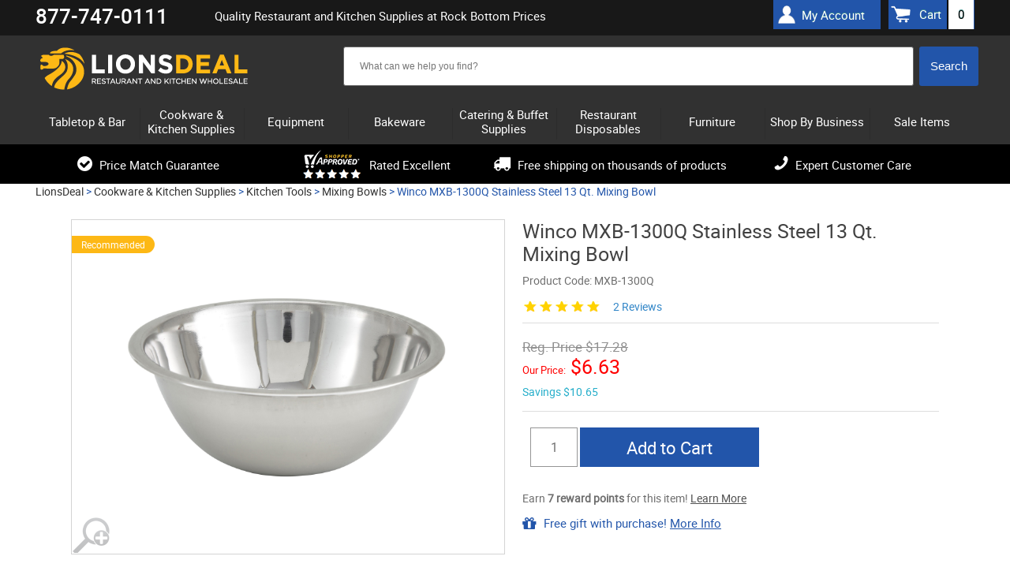

--- FILE ---
content_type: text/html; charset=UTF-8
request_url: https://www.lionsdeal.com/wi-mxb-1300q.html
body_size: 26153
content:
<!DOCTYPE html>
<html>
<head>
<meta name="google-site-verification" content="5amraDiONpm2B9eLD-nEsSV5IrPpfrHYypNX7GgrmF8" />
	<meta name="theme-color" content="#000" />
<meta name="ahrefs-site-verification" content="77652000a0887c79ddb8a9bc5d50f376ce7f7f05747a58dd4480acedcba3662f">
<meta charset="utf-8" />
		<title>Stainless Steel 13 Qt. Mixing Bowl - LionsDeal</title>	
	<link rel="shortcut icon" href="/images/favico1-new.ico" type="image/png">
	
	<link rel="dns-prefetch" href="//static.klaviyo.com" />
	<link rel="dns-prefetch" href="//ajax.googleapis.com" />
	<link rel="dns-prefetch" href="//apis.google.com" />
	<link rel="dns-prefetch" href="//connect.facebook.net" />
	<link rel="dns-prefetch" href="//bat.bing.com" />
	<link rel="dns-prefetch" href="//cdn.jsdelivr.net" />
	<link rel="dns-prefetch" href="//vs29.tawk.to" />
	
	
	<link rel="preload" href="https://www.lionsdeal.com/fonts/roboto-regular-webfont.woff2" as="font" type="font/woff2" crossorigin>
	<link rel="preload" href="https://www.lionsdeal.com/fonts/roboto-medium-webfont.woff2" as="font" type="font/woff2" crossorigin>
	<link rel="preload" href="https://www.lionsdeal.com/fonts/fontawesome-webfont.woff" as="font" type="font/woff" crossorigin >
	
	<link rel="stylesheet" type="text/css" media="all" href="https://www.lionsdeal.com/resource_loader.php?get_resources=1&amp;type=css&amp;ts=1767110572" />
	<link rel="stylesheet" href="https://ajax.googleapis.com/ajax/libs/jqueryui/1.10.3/themes/smoothness/jquery-ui.css" />
	<script type="text/javascript" src="//ajax.googleapis.com/ajax/libs/jquery/1.8.3/jquery.min.js"></script>
	<script type="text/javascript">window.jQuery || document.write('<script src="js/jquery-1.8.3.min.js"><\/script>')</script>
	<script src="https://ajax.googleapis.com/ajax/libs/jqueryui/1.10.3/jquery-ui.min.js"></script>	
	<script type="text/javascript" src="https://www.lionsdeal.com/resource_loader.php?get_resources=1&amp;type=js&amp;ts=1761843912"></script>	
	 
	 <!--[if lt IE 9]>
      <script src="https://www.lionsdeal.com//js/html5shiv.js"></script>
  	  <link rel="stylesheet" type="text/css" href="https://www.lionsdeal.com/css/ie8.css" />
    <![endif]-->
	

	
	
	<script>var the_page_type='product';</script>	
	
	<meta name="viewport" content="width=device-width, initial-scale=1" />
	<meta http-equiv="content-language" content="en-US" />
	
			
	<meta name="description" content="Spend less on the highly durable Winco MXB-1300Q Stainless Steel 13 Qt. Mixing Bowl that is rust-proof and has a wide rim for a sturdy hold as you mix."/>
		   <link href="https://www.lionsdeal.com/wi-mxb-1300q.html" rel="canonical"/>
	   
		<meta name="robots" content="index, follow" /> 
	<meta name="google-site-verification" content="DOlPvk96GKdR1226vu2IVW9mxP3tMBi5xTx25l5y_l4" />
<!-- BEGIN MerchantWidget Code -->
<script id='merchantWidgetScript'
        src="https://www.gstatic.com/shopping/merchant/merchantwidget.js"
        defer>
</script>
<script type="text/javascript">
  merchantWidgetScript.addEventListener('load', function () {
    merchantwidget.start({
     position: 'LEFT_BOTTOM'
   });
  });
</script>
<!-- END MerchantWidget Code -->

<!-- Facebook Pixel Code -->
<script>
!function(f,b,e,v,n,t,s){if(f.fbq)return;n=f.fbq=function(){n.callMethod?
n.callMethod.apply(n,arguments):n.queue.push(arguments)};if(!f._fbq)f._fbq=n;
n.push=n;n.loaded=!0;n.version='2.0';n.queue=[];t=b.createElement(e);t.async=!0;
t.src=v;s=b.getElementsByTagName(e)[0];s.parentNode.insertBefore(t,s)}(window,
document,'script','https://connect.facebook.net/en_US/fbevents.js');
fbq('init', '574662036279679');
fbq('track', 'PageView');
</script>
<!-- End Facebook Pixel Code -->
</head>


<body class="">

    
    <script>
window.dataLayer = window.dataLayer || [];
dataLayer.push ({ 
    'ecomm_prodid':'28076', 
    'ecomm_totalvalue':'', 
    'ecomm_prodcategory':'Cookware &amp; Kitchen Supplies &gt; Kitchen Tools &gt; Mixing Bowls', 
    'ecomm_brand':'Winco',
    'ecomm_pagetype':'product',
    'content_group':'product'
});</script>
<!-- Google Tag Manager -->
<script>
(function(w,d,s,l,i){w[l]=w[l]||[];w[l].push({'gtm.start':
new Date().getTime(),event:'gtm.js'});var f=d.getElementsByTagName(s)[0],
j=d.createElement(s),dl=l!='dataLayer'?'&l='+l:'';j.async=true;j.src=
'https://www.googletagmanager.com/gtm.js?id='+i+dl;f.parentNode.insertBefore(j,f);
})(window,document,'script','dataLayer','GTM-5Q8JKF8');
<!-- End Google Tag Manager -->


window.dataLayer = window.dataLayer || [];
function gtag(){dataLayer.push(arguments);}


window.addEventListener("DOMContentLoaded", function(event){
    set_up_analytics_events();
});

function set_up_analytics_events(){

    function set_up_analytics_items(products){
        var items = [];
        products.forEach(function(product){
            var product_data = product.dataset;
            var product_quantity = product.querySelector('.quantity-input') ? product.querySelector('.quantity-input').value : 1;
            var item = {
                item_id: product_data.productId,
                product_id: product_data.productId,
                item_name: product_data.productName,
                item_brand: product_data.brand,
                price: parseFloat(product_data.price),
                quantity: parseInt(product_quantity)
            };
            if(product_data.categories){
                var product_categories = JSON.parse(product_data.categories);
                item.item_category = product_categories[0];
                item.item_category2 = product_categories[1] ? product_categories[1]:"";
                item.item_category3 = product_categories[2] ? product_categories[2]:"";
                item.item_category4 = product_categories[3] ? product_categories[3]:"";
                item.item_category5 = product_categories[4] ? product_categories[4]:"";
            }

            items.push(item);
        });
        return items;
    }

    function view_product(){
        var viewed_product = document.querySelector("#product-data");
        if(viewed_product){
            var items = set_up_analytics_items([viewed_product]);
            gtag("event", "view_item", {
                value: parseFloat(viewed_product.dataset.price),
                items: items
            });
        }
    }

    function begin_checkout(page_type_data){
        var checkout_type = page_type_data.checkoutType;
        var shopping_list = document.querySelector('.shoping-list');
        if(shopping_list){
            var cart_items = shopping_list.querySelectorAll('.cart-line');
            if(cart_items.length){
                var items = set_up_analytics_items(cart_items);
                var cart_value = parseFloat(parseFloat(document.querySelector('.cart-cost-summary .sub_total').innerText.replace(/[$,]/g, '')));
                gtag("event", "begin_checkout", {
                    value: cart_value,
                    items: items,
                    checkout_type:checkout_type
                });
                console.log("begin_checkout"+items);
            }           
        }
    }

    function view_cart(){
        var cart_items = document.querySelectorAll('.cart-line');
        if(cart_items.length){
            var items = set_up_analytics_items(cart_items);
            var cart_value = parseFloat(parseFloat(document.querySelector('.cart-cost-summary .sub_total').innerText.replace(/[$,]/g, '')));
            gtag("event", "view_cart", {
                value: cart_value,
                items: items
            });         
        }
    }
    
    function view_category(){
        var viewed_category = document.querySelector("#page-type");
        if(viewed_category){
            gtag("event", "view_category", {
               category: viewed_category.dataset.category
            });         
        }
    }
    
    function view_brand(){
        var view_brand = document.querySelector("#page-type");
        if(view_brand){
            gtag("event", "view_brand", {
                brand: view_brand.dataset.brand
            });         
        }
    }

    function listing_page(page_type){
        // view_item_list;
        var listing_items = document.querySelectorAll('[data-analytics-product-info]');
        listing_items.forEach(function(elm){elm.addEventListener('click', function(e){
            //var product_info = JSON.parse(e.target.closest('[data-analytics-product-info]').dataset.analyticsInfo);
            //var group_info = e.target.closest('[data-analytics-group]').dataset.analyticsGroup;

        });});

        // select_item;
    }

    var page_type_element = document.querySelector('#page-type');
    if(page_type_element){
        var page_type = page_type_element.dataset.pageType;
        if(page_type){
            switch(page_type){
                case 'product':
                    view_product();
                    break;
                case 'cart':
                    view_cart();
                    break;
                case 'checkout':
                    begin_checkout(page_type_element.dataset);
                    break;
                case 'search-results':
                    break;
                case 'category':                    
                    view_category();
                    break;
                case 'brand':
                    //listing_page(page_type);
                    view_brand();
                    break;  
                default:
                    ;
            }
        }
    }
}
</script><!-- Google Tag Manager -->
<noscript>
    <iframe src="//www.googletagmanager.com/ns.html?id=GTM-5Q8JKF8" height="0" width="0" style="display:none;visibility:hidden"></iframe>
</noscript>

<!-- End Google Tag Manager -->


<!-- BEGIN: Google Trusted Stores 
<script type="text/javascript">
  var gts = gts || [];

  gts.push(["id", "483622"]);
  gts.push(["badge_position", "BOTTOM_RIGHT"]);
  gts.push(["locale", "en_US"]);
  	  gts.push(["google_base_offer_id", "28076"]);
   gts.push(["google_base_subaccount_id", "5415030"]);
  gts.push(["google_base_country", "US"]);
  gts.push(["google_base_language", "en"]);

  (function() {
    var gts = document.createElement("script");
    gts.type = "text/javascript";
    gts.async = true;
    gts.src = "https://www.googlecommerce.com/trustedstores/api/js";
    var s = document.getElementsByTagName("script")[0];
    s.parentNode.insertBefore(gts, s);
  })();
</script>
<!-- END: Google Trusted Stores -->
	<div id="page">
	<header id="header" class="">
	<div class="wrapper">
		
	</div>
		<div class="header-top-panel">
		<div class="wrapper">
		        <div class="phone"><strong>877-747-0111</strong>
		<!-- 	 <span>Mon-Thurs: 9AM - 6PM ET, Fri: 9AM - 4PM <br/>Sat-Sun: Closed / <i>Hablamos Espa&#241;ol</i></span>-->
		<!-- <span><a href="/lionsdeal-covid-19-message.html">A message for COVID-19</a></span>--></div>
				
			<div class="holder">
				
				<h1 class="hp">Quality Restaurant and Kitchen Supplies at Rock Bottom Prices</h1>
	 <!--cart box starts here -->
						<ul class="user-nav">
						<div class="header-account"><a href="/account.php">My Account</a></div>
							<a class="simp-header" href="https://www.lionsdeal.com/cart.php" onclick="sendToDataLayer('Header', 'Cart link --- desktop');"><span>Cart</span><span id="amt">0</span></a>
						</ul>
	 <!--cart box ends here -->					
					
			</div>
			</div>
		</div>
		<div class="wrapper">
		<div class="header-block">
		
			<strong id="logo"><a href="https://www.lionsdeal.com/"></a></strong>
			<ul class="mobile-btns">
					
				<li><a class="btn-cart"  onclick="sendToDataLayer('Header', 'Cart link --- mobile');" href="https://www.lionsdeal.com/cart.php"><span id="amt_mobile" class="empty ">0</span></a></li>
			</ul>
 <!--search box starts here -->
			<div class="shop-search-section">
				<div class="search-mobile">
					<a class="btn-search" href="#" onclick="sendToDataLayer('Header', 'Search button --- mobile');">&nbsp;</a>
					<div class="slide js-slide-hidden">
        <!--  <form action="http://search.https://www.lionsdeal.com/search" method="GET" class="form header-search">-->
                		
		<form method="post" action='https://www.lionsdeal.com/search.php' id="solr_search_frm" class="form header-search">
			<input type="hidden" name="newsearch" value="1">
			<input type="hidden" id="brand_name" name="brand_name">
						<div class="ui-widget"><div class="box solr">  
			<input type="text" autocomplete="off"  id="search_box"  name="q_field" size="150" value=
			""
			class="text input_box auto_complete" placeholder='What can we help you find?'
			onblur="if (this.value == '') {this.value = 'What can we help you find?';}" 
			onfocus="if (this.value == 'What can we help you find?') {this.value = '';}"
			data-url="https://www.lionsdeal.com/"
			>
			</div>
			<input type="hidden" name="URL" value="https://www.lionsdeal.com/">
			<input type="hidden" name="keyword" >
			<input class="search-btn" onclick="if (searchform_submit('What can we help you find?', 'solr_search_frm')) {document.getElementById('solr_search_frm').submit(); }" name="search_button" type="button" value="Search" id="search_frm_button"/>
			</div>
		</form>
		
		
					</div>
				</div>
			</div>
<!--search box ends here -->

<!--SOLR search box starts here -->
<!--SOLR search box ends here -->

		
				
			
		</div>	</div>
		<div class="header-nav">
		<div class="wrapper">
		<!---------------------------------------------------------->
<!-- File is generated by includes/generate_navigation.php-->
<!---------------------------------------------------------->

<nav id="nav" class="nav-mobile">
	<a href="#" class="nav-btn" ><span>Menu</span></a>	
	<ul class="nav-slide js-slide-hidden">
			
			<li><div><a href="https://www.lionsdeal.com/dining-and-tabletop.html" class="subcats_opener  " id="menu_0"><span>Tabletop & Bar</span></a></div>
						<div class="subcats_slide" id="subcats-menu_0">
			<ul>
						
					<li><div><a href="https://www.lionsdeal.com/bar-and-beverage-supplies.html" onclick="sendToDataLayer('Header', 'Cats - sub categories--Bar Supplies');"><span>Bar Supplies</span></a></div></li>
						
					<li><div><a href="https://www.lionsdeal.com/restaurant-bowls.html" onclick="sendToDataLayer('Header', 'Cats - sub categories--Bowls');"><span>Bowls</span></a></div></li>
						
					<li><div><a href="https://www.lionsdeal.com/appliances-and-workstations-coffee-appliances.html" onclick="sendToDataLayer('Header', 'Cats - sub categories--Coffee Appliances & Supplies');"><span>Coffee Appliances &amp; Supplies</span></a></div></li>
						
					<li><div><a href="https://www.lionsdeal.com/desert-dishes.html" onclick="sendToDataLayer('Header', 'Cats - sub categories--Dessert Dishes');"><span>Dessert Dishes</span></a></div></li>
						
					<li><div><a href="https://www.lionsdeal.com/drinkware-glassware.html" onclick="sendToDataLayer('Header', 'Cats - sub categories--Glassware');"><span>Glassware</span></a></div></li>
						
					<li><div><a href="https://www.lionsdeal.com/signs-displays.html" onclick="sendToDataLayer('Header', 'Cats - sub categories--Menu/Information Displays');"><span>Menu/Information Displays</span></a></div></li>
						
					<li><div><a href="https://www.lionsdeal.com/pouring-utensils.html" onclick="sendToDataLayer('Header', 'Cats - sub categories--Pitchers, Decanters, and Beverage Servers');"><span>Pitchers, Decanters, and Beverage Servers</span></a></div></li>
						
					<li><div><a href="https://www.lionsdeal.com/dinnerware-families.html" onclick="sendToDataLayer('Header', 'Cats - sub categories--Restaurant Dinnerware');"><span>Restaurant Dinnerware</span></a></div></li>
						
					<li><div><a href="https://www.lionsdeal.com/restaurant-flatware-sets.html" onclick="sendToDataLayer('Header', 'Cats - sub categories--Restaurant Flatware Sets');"><span>Restaurant Flatware Sets</span></a></div></li>
						
					<li><div><a href="https://www.lionsdeal.com/shakers-dispensers-holders.html" onclick="sendToDataLayer('Header', 'Cats - sub categories--Shakers Dispensers and Holders');"><span>Shakers Dispensers and Holders</span></a></div></li>
						
					<li><div><a href="https://www.lionsdeal.com/tabletop.html" onclick="sendToDataLayer('Header', 'Cats - sub categories--Tabletop Accessories');"><span>Tabletop Accessories</span></a></div></li>
						
					<li><div><a href="https://www.lionsdeal.com/tabletop-signage.html" onclick="sendToDataLayer('Header', 'Cats - sub categories--Tabletop Signage');"><span>Tabletop Signage</span></a></div></li>
						
					<li><div><a href="https://www.lionsdeal.com/waitstaff-supplies.html" onclick="sendToDataLayer('Header', 'Cats - sub categories--Wait Staff Supplies');"><span>Wait Staff Supplies</span></a></div></li>
							</ul>
			</div>
			</li>
				<li><div><a href="https://www.lionsdeal.com/kitchenware-bakeware-and-cookware.html" class="subcats_opener  " id="menu_1"><span>Cookware & Kitchen Supplies</span></a></div>
						<div class="subcats_slide" id="subcats-menu_1">
			<ul>
						
					<li><div><a href="https://www.lionsdeal.com/chinese-cooking.html" onclick="sendToDataLayer('Header', 'Cats - sub categories--Chinese Cooking');"><span>Chinese Cooking</span></a></div></li>
						
					<li><div><a href="https://www.lionsdeal.com/food-prep-scales.html" onclick="sendToDataLayer('Header', 'Cats - sub categories--Food Prep Scales');"><span>Food Prep Scales</span></a></div></li>
						
					<li><div><a href="https://www.lionsdeal.com/food-storage-and-transport.html" onclick="sendToDataLayer('Header', 'Cats - sub categories--Food Storage and Transport');"><span>Food Storage and Transport</span></a></div></li>
						
					<li><div><a href="https://www.lionsdeal.com/kitchen-apparel.html" onclick="sendToDataLayer('Header', 'Cats - sub categories--Kitchen Apparel');"><span>Kitchen Apparel</span></a></div></li>
						
					<li><div><a href="https://www.lionsdeal.com/kitchen-cutlery-and-knives.html" onclick="sendToDataLayer('Header', 'Cats - sub categories--Kitchen Cutlery and Knives');"><span>Kitchen Cutlery and Knives</span></a></div></li>
						
					<li><div><a href="https://www.lionsdeal.com/miscellaneous-kitchen-tools.html" onclick="sendToDataLayer('Header', 'Cats - sub categories--Kitchen Tools');"><span>Kitchen Tools</span></a></div></li>
						
					<li><div><a href="https://www.lionsdeal.com/kitchen-utensils.html" onclick="sendToDataLayer('Header', 'Cats - sub categories--Kitchen Utensils');"><span>Kitchen Utensils</span></a></div></li>
						
					<li><div><a href="https://www.lionsdeal.com/pizza-pans-and-accessories.html" onclick="sendToDataLayer('Header', 'Cats - sub categories--Pizza Supplies');"><span>Pizza Supplies</span></a></div></li>
						
					<li><div><a href="https://www.lionsdeal.com/pot-racks-and-accessories.html" onclick="sendToDataLayer('Header', 'Cats - sub categories--Pot Racks, Cookware Stands and Accessories');"><span>Pot Racks, Cookware Stands and Accessories</span></a></div></li>
						
					<li><div><a href="https://www.lionsdeal.com/cookware.html" onclick="sendToDataLayer('Header', 'Cats - sub categories--Pots & Pans');"><span>Pots &amp; Pans</span></a></div></li>
						
					<li><div><a href="https://www.lionsdeal.com/thermometers-timers.html" onclick="sendToDataLayer('Header', 'Cats - sub categories--Thermometers & Timers');"><span>Thermometers &amp; Timers</span></a></div></li>
							</ul>
			</div>
			</li>
				<li><div><a href="https://www.lionsdeal.com/equipment.html" class="subcats_opener  " id="menu_2"><span>Equipment</span></a></div>
						<div class="subcats_slide" id="subcats-menu_2">
			<ul>
						
					<li><div><a href="https://www.lionsdeal.com/beverage-equipment.html" onclick="sendToDataLayer('Header', 'Cats - sub categories--Beverage Equipment');"><span>Beverage Equipment</span></a></div></li>
						
					<li><div><a href="https://www.lionsdeal.com/carts-and-trucks.html" onclick="sendToDataLayer('Header', 'Cats - sub categories--Carts and Trucks');"><span>Carts and Trucks</span></a></div></li>
						
					<li><div><a href="https://www.lionsdeal.com/commercial-dishwashers.html" onclick="sendToDataLayer('Header', 'Cats - sub categories--Commercial Dishwashers');"><span>Commercial Dishwashers</span></a></div></li>
						
					<li><div><a href="https://www.lionsdeal.com/commercial-griddles-and-grills.html" onclick="sendToDataLayer('Header', 'Cats - sub categories--Commercial Griddles and Grills');"><span>Commercial Griddles and Grills</span></a></div></li>
						
					<li><div><a href="https://www.lionsdeal.com/commercial-ovens.html" onclick="sendToDataLayer('Header', 'Cats - sub categories--Commercial Ovens');"><span>Commercial Ovens</span></a></div></li>
						
					<li><div><a href="https://www.lionsdeal.com/commercial-pasta-cookers.html" onclick="sendToDataLayer('Header', 'Cats - sub categories--Commercial Pasta Cookers');"><span>Commercial Pasta Cookers</span></a></div></li>
						
					<li><div><a href="https://www.lionsdeal.com/commercial-ranges.html" onclick="sendToDataLayer('Header', 'Cats - sub categories--Commercial Ranges');"><span>Commercial Ranges</span></a></div></li>
						
					<li><div><a href="https://www.lionsdeal.com/commercial-faucets.html" onclick="sendToDataLayer('Header', 'Cats - sub categories--Commercial Sinks, Faucets & Parts');"><span>Commercial Sinks, Faucets &amp; Parts</span></a></div></li>
						
					<li><div><a href="https://www.lionsdeal.com/concession-merchandising-equipment.html" onclick="sendToDataLayer('Header', 'Cats - sub categories--Concession Merchandising Equipment');"><span>Concession Merchandising Equipment</span></a></div></li>
						
					<li><div><a href="https://www.lionsdeal.com/countertop-cooking-equipment.html" onclick="sendToDataLayer('Header', 'Cats - sub categories--Countertop Cooking Equipment');"><span>Countertop Cooking Equipment</span></a></div></li>
						
					<li><div><a href="https://www.lionsdeal.com/commercial-deep-fryers.html" onclick="sendToDataLayer('Header', 'Cats - sub categories--Deep Fryers');"><span>Deep Fryers</span></a></div></li>
						
					<li><div><a href="https://www.lionsdeal.com/facility-maintenance-safety-supply.html" onclick="sendToDataLayer('Header', 'Cats - sub categories--Facility Maintenance');"><span>Facility Maintenance</span></a></div></li>
						
					<li><div><a href="https://www.lionsdeal.com/food-preperation-equipment.html" onclick="sendToDataLayer('Header', 'Cats - sub categories--Food Preparation Equipment');"><span>Food Preparation Equipment</span></a></div></li>
						
					<li><div><a href="https://www.lionsdeal.com/food-warming-equipment.html" onclick="sendToDataLayer('Header', 'Cats - sub categories--Food Warming Equipment');"><span>Food Warming Equipment</span></a></div></li>
						
					<li><div><a href="https://www.lionsdeal.com/gyro-machines.html" onclick="sendToDataLayer('Header', 'Cats - sub categories--Gyro Machines');"><span>Gyro Machines</span></a></div></li>
						
					<li><div><a href="https://www.lionsdeal.com/ice-machines.html" onclick="sendToDataLayer('Header', 'Cats - sub categories--Ice Machines');"><span>Ice Machines</span></a></div></li>
						
					<li><div><a href="https://www.lionsdeal.com/parts.html" onclick="sendToDataLayer('Header', 'Cats - sub categories--Parts');"><span>Parts</span></a></div></li>
						
					<li><div><a href="https://www.lionsdeal.com/refrigeration-equipment.html" onclick="sendToDataLayer('Header', 'Cats - sub categories--Refrigeration Equipment');"><span>Refrigeration Equipment</span></a></div></li>
						
					<li><div><a href="https://www.lionsdeal.com/rice-cookers-warmers.html" onclick="sendToDataLayer('Header', 'Cats - sub categories--Rice Cookers & Steamers');"><span>Rice Cookers &amp; Steamers</span></a></div></li>
						
					<li><div><a href="https://www.lionsdeal.com/sausage-stuffers.html" onclick="sendToDataLayer('Header', 'Cats - sub categories--Sausage Stuffers');"><span>Sausage Stuffers</span></a></div></li>
						
					<li><div><a href="https://www.lionsdeal.com/seafood-prep-machines.html" onclick="sendToDataLayer('Header', 'Cats - sub categories--Seafood Prep Machines');"><span>Seafood Prep Machines</span></a></div></li>
						
					<li><div><a href="https://www.lionsdeal.com/storage-and-shelving.html" onclick="sendToDataLayer('Header', 'Cats - sub categories--Storage and Shelving');"><span>Storage and Shelving</span></a></div></li>
						
					<li><div><a href="https://www.lionsdeal.com/waffle--crepe-makers.html" onclick="sendToDataLayer('Header', 'Cats - sub categories--Waffle and Crepe Makers');"><span>Waffle and Crepe Makers</span></a></div></li>
							</ul>
			</div>
			</li>
				<li><div><a href="https://www.lionsdeal.com/bakeware.html" class="subcats_opener  " id="menu_3"><span>Bakeware</span></a></div>
						<div class="subcats_slide" id="subcats-menu_3">
			<ul>
						
					<li><div><a href="https://www.lionsdeal.com/bakery-display-cases.html" onclick="sendToDataLayer('Header', 'Cats - sub categories--Bakery Displays and Bakery Cases');"><span>Bakery Displays and Bakery Cases</span></a></div></li>
						
					<li><div><a href="https://www.lionsdeal.com/baking-molds.html" onclick="sendToDataLayer('Header', 'Cats - sub categories--Baking Molds');"><span>Baking Molds</span></a></div></li>
						
					<li><div><a href="https://www.lionsdeal.com/baking-pans.html" onclick="sendToDataLayer('Header', 'Cats - sub categories--Baking Pans');"><span>Baking Pans</span></a></div></li>
						
					<li><div><a href="https://www.lionsdeal.com/bakery-supplies.html" onclick="sendToDataLayer('Header', 'Cats - sub categories--Baking Supplies');"><span>Baking Supplies</span></a></div></li>
						
					<li><div><a href="https://www.lionsdeal.com/pastry-displays.html" onclick="sendToDataLayer('Header', 'Cats - sub categories--Cake / Pastry Display Stands & Covers');"><span>Cake / Pastry Display Stands &amp; Covers</span></a></div></li>
							</ul>
			</div>
			</li>
				<li><div><a href="https://www.lionsdeal.com/catering-buffet-supplies.html" class="subcats_opener  " id="menu_4"><span>Catering & Buffet Supplies</span></a></div>
						<div class="subcats_slide" id="subcats-menu_4">
			<ul>
						
					<li><div><a href="https://www.lionsdeal.com/beverage-dispensers.html" onclick="sendToDataLayer('Header', 'Cats - sub categories--Beverage Dispensers');"><span>Beverage Dispensers</span></a></div></li>
						
					<li><div><a href="https://www.lionsdeal.com/buffet-stations.html" onclick="sendToDataLayer('Header', 'Cats - sub categories--Buffet Stations');"><span>Buffet Stations</span></a></div></li>
						
					<li><div><a href="https://www.lionsdeal.com/cereal-dispensers.html" onclick="sendToDataLayer('Header', 'Cats - sub categories--Bulk Food Dispensers');"><span>Bulk Food Dispensers</span></a></div></li>
						
					<li><div><a href="https://www.lionsdeal.com/carving-stations.html" onclick="sendToDataLayer('Header', 'Cats - sub categories--Carving Stations');"><span>Carving Stations</span></a></div></li>
						
					<li><div><a href="https://www.lionsdeal.com/chafers--chafer-supplies.html" onclick="sendToDataLayer('Header', 'Cats - sub categories--Chafing Dishes');"><span>Chafing Dishes</span></a></div></li>
						
					<li><div><a href="https://www.lionsdeal.com/economy.html" onclick="sendToDataLayer('Header', 'Cats - sub categories--Classic Flatware');"><span>Classic Flatware</span></a></div></li>
						
					<li><div><a href="https://www.lionsdeal.com/coffee-urns.html" onclick="sendToDataLayer('Header', 'Cats - sub categories--Coffee Urns');"><span>Coffee Urns</span></a></div></li>
						
					<li><div><a href="https://www.lionsdeal.com/cold-buffet-table-displayware.html" onclick="sendToDataLayer('Header', 'Cats - sub categories--Cold Buffet Table Displayware');"><span>Cold Buffet Table Displayware</span></a></div></li>
						
					<li><div><a href="https://www.lionsdeal.com/display-risers-and-stands.html" onclick="sendToDataLayer('Header', 'Cats - sub categories--Display Risers and Stands');"><span>Display Risers and Stands</span></a></div></li>
						
					<li><div><a href="https://www.lionsdeal.com/catering-trays.html" onclick="sendToDataLayer('Header', 'Cats - sub categories--Disposable Caterware');"><span>Disposable Caterware</span></a></div></li>
						
					<li><div><a href="https://www.lionsdeal.com/ice-displays-and-beverage-housings.html" onclick="sendToDataLayer('Header', 'Cats - sub categories--Ice Displays and Beverage Housings');"><span>Ice Displays and Beverage Housings</span></a></div></li>
						
					<li><div><a href="https://www.lionsdeal.com/platters-and-serving-dishes.html" onclick="sendToDataLayer('Header', 'Cats - sub categories--Platters and Serving Displays');"><span>Platters and Serving Displays</span></a></div></li>
						
					<li><div><a href="https://www.lionsdeal.com/salad-crocks-and-accessories.html" onclick="sendToDataLayer('Header', 'Cats - sub categories--Salad Bar Crocks and Accessories');"><span>Salad Bar Crocks and Accessories</span></a></div></li>
						
					<li><div><a href="https://www.lionsdeal.com/service-platters.html" onclick="sendToDataLayer('Header', 'Cats - sub categories--Service & Charger Plates');"><span>Service &amp; Charger Plates</span></a></div></li>
						
					<li><div><a href="https://www.lionsdeal.com/serving-utensils.html" onclick="sendToDataLayer('Header', 'Cats - sub categories--Serving Utensils');"><span>Serving Utensils</span></a></div></li>
						
					<li><div><a href="https://www.lionsdeal.com/steam-table-pans--accessories.html" onclick="sendToDataLayer('Header', 'Cats - sub categories--Steam Table Pans and Accessories');"><span>Steam Table Pans and Accessories</span></a></div></li>
						
					<li><div><a href="https://www.lionsdeal.com/serving-fixtures.html" onclick="sendToDataLayer('Header', 'Cats - sub categories--Tiered Buffet Displays');"><span>Tiered Buffet Displays</span></a></div></li>
							</ul>
			</div>
			</li>
				<li><div><a href="https://www.lionsdeal.com/disposables.html" class="subcats_opener  " id="menu_5"><span>Restaurant Disposables</span></a></div>
						<div class="subcats_slide" id="subcats-menu_5">
			<ul>
						
					<li><div><a href="https://www.lionsdeal.com/bakery-boxes.html" onclick="sendToDataLayer('Header', 'Cats - sub categories--Bakery & Carryout Boxes');"><span>Bakery &amp; Carryout Boxes</span></a></div></li>
						
					<li><div><a href="https://www.lionsdeal.com/cling-film-and-aluminum-foil.html" onclick="sendToDataLayer('Header', 'Cats - sub categories--Cling Film and Aluminum Foil Wrap');"><span>Cling Film and Aluminum Foil Wrap</span></a></div></li>
						
					<li><div><a href="https://www.lionsdeal.com/coat-check-supplies.html" onclick="sendToDataLayer('Header', 'Cats - sub categories--Coat Check Supplies');"><span>Coat Check Supplies</span></a></div></li>
						
					<li><div><a href="https://www.lionsdeal.com/catering-trays.html" onclick="sendToDataLayer('Header', 'Cats - sub categories--Disposable Caterware');"><span>Disposable Caterware</span></a></div></li>
						
					<li><div><a href="https://www.lionsdeal.com/disposable-cup-carrier-trays.html" onclick="sendToDataLayer('Header', 'Cats - sub categories--Disposable Cup Carrier Trays');"><span>Disposable Cup Carrier Trays</span></a></div></li>
						
					<li><div><a href="https://www.lionsdeal.com/disposable-cups.html" onclick="sendToDataLayer('Header', 'Cats - sub categories--Disposable Cups and Cup Dispensers');"><span>Disposable Cups and Cup Dispensers</span></a></div></li>
						
					<li><div><a href="https://www.lionsdeal.com/disposable-dinnerware.html" onclick="sendToDataLayer('Header', 'Cats - sub categories--Disposable Dinnerware');"><span>Disposable Dinnerware</span></a></div></li>
						
					<li><div><a href="https://www.lionsdeal.com/disposable-serving-trays.html" onclick="sendToDataLayer('Header', 'Cats - sub categories--Disposable Serving & Compartment Trays');"><span>Disposable Serving &amp; Compartment Trays</span></a></div></li>
						
					<li><div><a href="https://www.lionsdeal.com/disposable-take-out-containers.html" onclick="sendToDataLayer('Header', 'Cats - sub categories--Disposable Take Out Containers');"><span>Disposable Take Out Containers</span></a></div></li>
						
					<li><div><a href="https://www.lionsdeal.com/dry-wax-and-paper-food-wraps.html" onclick="sendToDataLayer('Header', 'Cats - sub categories--Dry Wax and Paper Food Wraps');"><span>Dry Wax and Paper Food Wraps</span></a></div></li>
						
					<li><div><a href="https://www.lionsdeal.com/food-and-beverages.html" onclick="sendToDataLayer('Header', 'Cats - sub categories--Food & Beverages');"><span>Food &amp; Beverages</span></a></div></li>
						
					<li><div><a href="https://www.lionsdeal.com/paper-bags.html" onclick="sendToDataLayer('Header', 'Cats - sub categories--Grocery Bags');"><span>Grocery Bags</span></a></div></li>
						
					<li><div><a href="https://www.lionsdeal.com/paper-food-trays-and-buckets.html" onclick="sendToDataLayer('Header', 'Cats - sub categories--Paper Food Trays & Buckets');"><span>Paper Food Trays &amp; Buckets</span></a></div></li>
						
					<li><div><a href="https://www.lionsdeal.com/napkins.html" onclick="sendToDataLayer('Header', 'Cats - sub categories--Paper Napkins');"><span>Paper Napkins</span></a></div></li>
						
					<li><div><a href="https://www.lionsdeal.com/paper-towels.html" onclick="sendToDataLayer('Header', 'Cats - sub categories--Paper Towels');"><span>Paper Towels</span></a></div></li>
						
					<li><div><a href="https://www.lionsdeal.com/plastic-cutlery.html" onclick="sendToDataLayer('Header', 'Cats - sub categories--Plastic Cutlery');"><span>Plastic Cutlery</span></a></div></li>
						
					<li><div><a href="https://www.lionsdeal.com/plastic-bags.html" onclick="sendToDataLayer('Header', 'Cats - sub categories--Plastic Food Bags');"><span>Plastic Food Bags</span></a></div></li>
						
					<li><div><a href="https://www.lionsdeal.com/portion-cups.html" onclick="sendToDataLayer('Header', 'Cats - sub categories--Portion / Souffle Cups');"><span>Portion / Souffle Cups</span></a></div></li>
						
					<li><div><a href="https://www.lionsdeal.com/security-wristbands.html" onclick="sendToDataLayer('Header', 'Cats - sub categories--Security Wristbands');"><span>Security Wristbands</span></a></div></li>
						
					<li><div><a href="https://www.lionsdeal.com/straws.html" onclick="sendToDataLayer('Header', 'Cats - sub categories--Straws & Stirrers');"><span>Straws &amp; Stirrers</span></a></div></li>
						
					<li><div><a href="https://www.lionsdeal.com/toothpicks--toothpick-dispensers.html" onclick="sendToDataLayer('Header', 'Cats - sub categories--Toothpicks and Toothpick Dispensers');"><span>Toothpicks and Toothpick Dispensers</span></a></div></li>
						
					<li><div><a href="https://www.lionsdeal.com/can-liners.html" onclick="sendToDataLayer('Header', 'Cats - sub categories--Trash Can Liner Bags');"><span>Trash Can Liner Bags</span></a></div></li>
							</ul>
			</div>
			</li>
				<li><div><a href="https://www.lionsdeal.com/allfurniture.html" class="subcats_opener  " id="menu_6"><span>Furniture</span></a></div>
						<div class="subcats_slide" id="subcats-menu_6">
			<ul>
						
					<li><div><a href="https://www.lionsdeal.com/area-rugs.html" onclick="sendToDataLayer('Header', 'Cats - sub categories--Area Rugs');"><span>Area Rugs</span></a></div></li>
						
					<li><div><a href="https://www.lionsdeal.com/bar-furniture.html" onclick="sendToDataLayer('Header', 'Cats - sub categories--Bar Furniture');"><span>Bar Furniture</span></a></div></li>
						
					<li><div><a href="https://www.lionsdeal.com/church-furniture.html" onclick="sendToDataLayer('Header', 'Cats - sub categories--Church Furniture');"><span>Church Furniture</span></a></div></li>
						
					<li><div><a href="https://www.lionsdeal.com/furniture-parts-and-accessories.html" onclick="sendToDataLayer('Header', 'Cats - sub categories--Furniture Parts & Accessories');"><span>Furniture Parts &amp; Accessories</span></a></div></li>
						
					<li><div><a href="https://www.lionsdeal.com/home-furniture.html" onclick="sendToDataLayer('Header', 'Cats - sub categories--Home Furniture');"><span>Home Furniture</span></a></div></li>
						
					<li><div><a href="https://www.lionsdeal.com/office-furniture.html" onclick="sendToDataLayer('Header', 'Cats - sub categories--Office Furniture');"><span>Office Furniture</span></a></div></li>
						
					<li><div><a href="https://www.lionsdeal.com/office-supply.html" onclick="sendToDataLayer('Header', 'Cats - sub categories--Office Supply');"><span>Office Supply</span></a></div></li>
						
					<li><div><a href="https://www.lionsdeal.com/outdoor-furniture.html" onclick="sendToDataLayer('Header', 'Cats - sub categories--Outdoor Furniture');"><span>Outdoor Furniture</span></a></div></li>
						
					<li><div><a href="https://www.lionsdeal.com/personalized-furniture.html" onclick="sendToDataLayer('Header', 'Cats - sub categories--Personalized Furniture');"><span>Personalized Furniture</span></a></div></li>
						
					<li><div><a href="https://www.lionsdeal.com/restaurant-furniture.html" onclick="sendToDataLayer('Header', 'Cats - sub categories--Restaurant Furniture');"><span>Restaurant Furniture</span></a></div></li>
						
					<li><div><a href="https://www.lionsdeal.com/school-furniture.html" onclick="sendToDataLayer('Header', 'Cats - sub categories--School Furniture');"><span>School Furniture</span></a></div></li>
						
					<li><div><a href="https://www.lionsdeal.com/signage.html" onclick="sendToDataLayer('Header', 'Cats - sub categories--Signage');"><span>Signage</span></a></div></li>
							</ul>
			</div>
			</li>
				
			<li>		
		<div>		
		<a href="/shop-by-business.html" onclick="sendToDataLayer('Header', 'Nav --- Shop By Business');"><span>Shop By Business</span></a>
		</div>
		</li>
		<li>		
		<div class="sale-sh">
		<a href="/sale.html" onclick="sendToDataLayer('Header', 'Nav --- Sale Items');"><span>Sale Items</span></a>
		</div>
		</li>
		</ul>
				</nav>

	</div></div></div>
	
	<div class="benefit-bar">
	<div class="wrapper">
	<a class="bbar1" href="#">
	<i class="fas fa-check-circle"></i>
<p class="bb-text"><span>Price Match Guarantee</span></p>
	</a>
	
	<a class="bbar2" target="_blank" rel="noopener noreferrer" href="https://www.shopperapproved.com/reviews/LionsDeal.com/">
	<img src="/images/salogorev1.png" alt="Rated excellent from Shopper Approved">
	<p class="bb-text"><span>Rated Excellent</span></p>
	</a>
	
	<a class="bbar3" href="https://www.lionsdeal.com/product-showcase.php?num=62">	<i class="fas fa-truck"></i>
	<p class="bb-text"><span>Free shipping on thousands of products</span></p></a>
<a class="bbar4" href="https://www.lionsdeal.com/info-desk.html">
<i class="fas fa-phone"></i>
<p class="bb-text"><span>Expert Customer Care</span></p>
</a>
	</div></div>
	<!-- 
		<div class="benefit-bar"><ul class="wrapper">
		<li class="bb-price"><span>Price Match Guarantee</span></li>
		
		<a target="_blank" rel="noopener noreferrer"  href="https://www.shopperapproved.com/reviews/LionsDeal.com/">		
		<li class="bb-reviews"><span>Rated Excellent</span></li></a>
		
		<a href="https://www.lionsdeal.com/product-showcase.php?num=62"><li class="bb-shipping"><span>Free shipping on thousands of products</span></li></a>
		
		<a href="https://www.lionsdeal.com/info-desk.html"><li class="bb-cs"><span>Expert Customer Care</span></li></a></ul></div>	-->
	
</header>
<div id="main">
<div class="breadcrumbs wrapper" >
	<div class="holder">		
		<span>		<script type="application/ld+json">
		{
			"@context": "http://schema.org",
			       "@type": "BreadcrumbList",
        "itemListElement":
        [
				{ "@type": "ListItem",
		    "position": "1",
            "item":
           {
            "@id": "https://www.lionsdeal.com/",
           "name": "LionsDeal"
           }
         }	
		,		{ "@type": "ListItem",
		    "position": "2",
            "item":
           {
            "@id": "https://www.lionsdeal.com/kitchenware-bakeware-and-cookware.html",
           "name": "Cookware & Kitchen Supplies"
           }
         }	
		,		{ "@type": "ListItem",
		    "position": "3",
            "item":
           {
            "@id": "https://www.lionsdeal.com/miscellaneous-kitchen-tools.html",
           "name": "Kitchen Tools"
           }
         }	
		,		{ "@type": "ListItem",
		    "position": "4",
            "item":
           {
            "@id": "https://www.lionsdeal.com/mixing-bowls.html",
           "name": "Mixing Bowls"
           }
         }	
				]
 		
		}
		</script>
		<span class="breadcrumb-element"><a href="https://www.lionsdeal.com/" onclick="sendToDataLayer('Breadcrumbs', 'Breadcrumbs');" >LionsDeal</a></span><span class='breadcrumb-element'id=''> <span class='breadcrumb-bullet'>&gt;</span> <a href="https://www.lionsdeal.com/kitchenware-bakeware-and-cookware.html"   onclick="sendToDataLayer('Breadcrumbs', 'Breadcrumbs');" >Cookware & Kitchen Supplies</a></span><span class='breadcrumb-element'id=''> <span class='breadcrumb-bullet'>&gt;</span> <a href="https://www.lionsdeal.com/miscellaneous-kitchen-tools.html"   onclick="sendToDataLayer('Breadcrumbs', 'Breadcrumbs');" >Kitchen Tools</a></span><span class='breadcrumb-element'id='last-breadcrumb-cat'> <span class='breadcrumb-bullet'>&gt;</span><span class='breadcrumb-bullet short-bullet'>&lt;</span> <a href="https://www.lionsdeal.com/mixing-bowls.html"   onclick="sendToDataLayer('Breadcrumbs', 'Breadcrumbs');" >Mixing Bowls</a></span><span class='breadcrumb-element'> &gt; Winco MXB-1300Q Stainless Steel 13 Qt. Mixing Bowl</span></span>
	</div>
</div>
<span id="page-type" class="hidden" data-page-type="product"
	  data-product-id="28076"
	  data-category="Cookware &amp; Kitchen Supplies &gt; Kitchen Tools &gt; Mixing Bowls"
	  data-brand="Winco">
</span>

<div class="wrapper white product" id="product-info">	
	<div id="content" >
	    
    
		<div class="product-top-section">
	      
	<h1 class="mobile-product-title">Winco MXB-1300Q Stainless Steel 13 Qt. Mixing Bowl</h1>
	<div class="product-left-holder" id="product-left-holder">
										 
				<div class="product-images" id="zoom-holder">				
										<div id="spotlight_holder">			  
					<div id="spotlight-wrapper">
						<div id="spotlight">
							<img align="middle" id="spotlight-img" src="" />
						</div>
					</div>
						<div class="zoomContainer img_box" id="zoom-div">
							<span class="zoom-icon hidden" id="zoom-icon"></span>
																																	<div class="special-msg big_ribbon "><span class="recommended">Recommended														</span></div>
												
													
							<img align="middle" id="img_zoom" src="https://www.lionsdeal.com/itempics/Winco-MXB-1300Q-Stainless-Steel-13-Qt--Mixing-Bowl-28076_xlarge.jpg" data-zoom-image="https://www.lionsdeal.com/itempics/Winco-MXB-1300Q-Stainless-Steel-13-Qt--Mixing-Bowl-28076_xlarge.jpg" alt="Winco MXB-1300Q Stainless Steel 13 Qt. Mixing Bowl"/>
							<iframe class="hidden" id="video_iframe" src="" width="100%" height="100%"></iframe>
						 </div>
						 </div>
						<div id='zoom-gallery'><a style='display:none;' href='#' data-image='https://www.lionsdeal.com/itempics/Winco-MXB-1300Q-Stainless-Steel-13-Qt--Mixing-Bowl-28076_xlarge.jpg' data-zoom-image='https://www.lionsdeal.com/itempics/Winco-MXB-1300Q-Stainless-Steel-13-Qt--Mixing-Bowl-28076_xlarge.jpg'><img class='img_zoom'></img></a></div>									</div>
				<div class="share-box">
					<ul class="pr-thumbs-list">
										<li class="thumbs-list first"><a href="#" onclick="sendToDataLayer('Product Page', 'email --- ID: 28076');TINY.box.show({url:'ajax/ajax.email.php',post:'action=show_email_form&product_id=28076',boxid:'email-friend'});return false;">Email</a></li>
						
						<li >
														<a class="wishlist-pr" id="wishlist_link_28076" data-wishlist-id="0" data-wishlist-action="wishlist_add" href="javascript:void(0)" onclick="sendToDataLayer('Product Page', 'remove/add to wishlist --- ID: 28076'); TINY.box.show({url:'popuplogin.php',post:'link=&product_id=28076&type=wishlist',fixed:false});return false;">Add to Wishlist</a>
						</li>
						 
			                   <li><a class="" onclick="toggle_review('ask_question');return false;" href="#"><span id="question-mark">?</span> Ask a Question</a></li>

					    	<div id="qus_response" class="hidden"></div>
	<div class="wrapper white share-opinion" >
	   <div class="hidden" id="ask_question">
		<div id="content" class="question_form boxed ">
			<span><a href='#' onclick='toggle_review("ask_question");return false'>&#xf00d;</a></span>				<form method="post" id="product_question_frm" name="product_question_frm" action="" class="form share-opinion">
				<input type="hidden" name="product_id" value="28076" /> 
				<input type="hidden" value="" name="customer_id">
				<input type="hidden" name="action" id="action" value="process_question" />
				
				<div class="content-title">
					<h2>Ask a Question</h2>
				</div>
                <div  id="errorBox" class="errorBox" style="display:none;text-align:left;font-size:14px;">Required fields missing or invalid</div>
				
				<div class="row" id="comment">
					<strong class="row-name">Question: </strong>
					<div class="row-content">
						<div class="box">
							<textarea cols="30" rows="4" id="question_text" class="comments req_text" name="text" placeholder=""></textarea>
						</div>
					</div>
				</div>
				
				 <div class="half-row" id="nickname">
					<strong class="row-name">Nickname: <sup class="required-star">*</sup></strong>
					<div class="row-content">
						<div class="box">
							<input class="text req_text" type="text" placeholder="" id="nickname_value" maxlength="42" size="42" name="nickname" value="">
						</div>
					</div>
				 </div>
				 <div class="half-row" id="email">
					<strong class="row-name">Email: <sup class="required-star">*</sup></strong>
					<div class="row-content">
						<div class="box">
							<input class="text req_email" type="text"  id="email_value" maxlength="42" size="42" name="email" value="">
						</div>
					</div>
				 </div>
				
				<div  id="notify">
					<strong class="row-name"></strong>
					<div class="row-content">
						<div class="box">
							<input type="checkbox" name="notify_answers" value="Y"
								>
							Email me when this question is answered.
													</div>
					</div>
				</div>
	
		
				<!-- The following field is for robots only, invisible to humans: -->
				<p class="robotic" id="pot">
					<label>If you're human leave this blank:</label> 
					<input name="robotest" type="text" id="robotest" class="robotest" />
				</p>
				<div class="half-row buttons-holder">
					<div class="box">
						<input class="btn green" tabindex="10" id="submit_question" type="button" value="Ask Question" disabled="disabled" onclick="if(validateForms('product_question_frm',false)){add_question();};return false;">
					</div>
				</div>
			</form>
		</div>
	  </div>	
	</div>		  
						
						
					</ul>
					
					<div style="clear:both;"></div>
				</div> 
			</div>
			<div class="product-main-info" id="product-main-info">
				<div class="product-box">
					<div class="product-info-box">
						<div class="inner-box title-price">						
							<h1 class="product-title">Winco MXB-1300Q Stainless Steel 13 Qt. Mixing Bowl</h1>
							<!--<div class="product-grey-box mobile-img" id="mobile-product-image">
																<div class="free-shipping product top-left sticky blue shadow">&nbsp;</div>
							  							</div>-->
							<small>Product Code: MXB-1300Q</small>
							<div class="inner-box review">
                            								<div class="review-info">    <div>
			<ul class="rating">
			<li class="setted" style="width:100px;"></li>
		</ul>			
					<a href='#' onclick="sendToDataLayer('Click on review summary - Product', 'Top---product: Winco MXB-1300Q Stainless Steel 13 Qt. Mixing Bowl');$j('html,body').animate({ scrollTop: $j('#review-section').offset().top}, 1000); return false;">
				<span>2 Reviews				</span>
			</a>
			
				</div>
	</div>
														 
							</div>
							<div class="price-info-holder">
								
								<div class="price-holder">
									<div class="price-box">
																						<span class="old-price" id="old_price" data-old_price="17.28">Reg. Price <span class='currency domestic-currency'>$17.28</span></span>
																								<div id="one_pc_price_28076" class="current-price" >
													 
													 															<span content="6.63" id="the-price" class="price" data-price=6.63>
																														<span class='price_label' id='price_label'>Our Price:</span> <span class='currency domestic-currency'>$6.63</span></span>
															</span>
																															<span class="you_save">Savings <span class='currency domestic-currency'>$10.65</span></span>
															 										
														
                                                        <span id='additional_charges'></span><span id='total_charges'></span>
												</div>
												
												    
																								 	<div id="sold_out_text">
 													 													 												</div>
										 										</div>
																	                        								</div>
																	<input type="hidden" name="qty_case_28076" value="" id="28076_case_amount" />
			
									<div class="cart-box">
										<div class="cart-holder">
										
				
										
				
																						
											<div class="qty-add-holder">
																																																<input type="tel" id="quantity" value="1" name="qauntity" data-min-qty="1" class="quantity-input"/>
																								<button class="btn-add" id='add_to_cart_btn'><span id="add-text">Add to Cart</span></button>
																								
        <script type='text/javascript'>
		fbq('track', 'ViewContent', {
     		content_type: 'product_group',
			content_ids: ['28076'],
			value:  '6.63',
			currency: 'USD'
		});
												
        function add_this_product_to_cart(){
                add_to_cart( 28076, null, 
                0, '0021-MXB-1300Q', 
                '6.63', 'https://www.lionsdeal.com/itempics/Winco-MXB-1300Q-Stainless-Steel-13-Qt--Mixing-Bowl-28076_thumb.jpg','','Winco MXB-1300Q Stainless Steel 13 Qt. Mixing Bowl', '');
             
			   
			   fbq('track', 'AddToCart', {
				   content_type: 'product',
				   content_ids: ['28076'],
				   value: '6.63',
				   currency: 'USD'});
            };
            $j(document).ready(function(){
                $j('button.btn-add').bind('click', add_this_product_to_cart);
            });
            </script> 
            								                	</div>
					                	
					                	</div>
									</div>
																</div>
																				</div> 
	
											
																					
																		
											
				                                                 <!--            <div class="inner-box pp-giveaway">Win an iPhone 14! Use code: IPHONE. <small><a href="https://www.lionsdeal.com/giveaways.php">Details</a></small></div>-->
                            
                                                        
                        </div>					
											<div class="promo-box">										         
						    
						<div class="promo-else">						  
						
						    							<div class="prod-rewards">Earn <strong>7 reward points</strong> for this item!  <a href="https://www.lionsdeal.com/rewards.php" rel="noopener noreferrer" target=_blank onclick="sendToDataLayer('Product Page', 'Learn more - reward points');">Learn More</a></div>							  
						    
											    <div class="gcs">Free gift with purchase! <a target="_blank" href="/rewards-gift.html">More Info</a></div>
					    </div>			    </div>      
		    			
				
			</div>
			

		</div>
		
	
		<div class="product-details-section">
			<h3>Description</h3>
						<div class="description-holder">
				<p>The Winco MXB-1300Q Stainless Steel 13 Qt.Winco MXB-1300Q Stainless Steel 13 Qt. Mixing Bowl is great for kneading dough, tossing salad, whipping cake batter and more. It has a flat bottom and a spacious interior that makes it perfect for stirring both dry and wet ingredients, while its wide outer rim offers a sturdy grip as you work.<p></p>This multipurpose bowl is crafted from high quality stainless steel which makes it rust-resistant and tough enough to handle frequent daily use without bending out of shape</p><ul><li>Stainless steel construction</li><li>Wide outer rim</li><li>Lightweight and easy to stack</li><li>14-3/4&quot; x 3-1/2&quot;</li></ul>									<div class='p65warn'><img src="https://www.lionsdeal.com/images/6pt.png" alt="prop65_icon" /><a href="https://www.P65Warnings.ca.gov" target="_blank" rel="noopener noreferrer"><b>Attention CA residents:</b> Prop 65 Warning</a></div>
					
				
			</div>
				<div class="spec-table">
		<div class="spec-header">Specifications</div>
		<div class="specs">
			<ul class="line-holder" >
				<li class="column-left" >Brand:</li>
				<li class="column-right" >Winco</li>
			</ul>
			<ul class="line-holder2">
				<li class="column-left">Model #:</li>
				<li class="column-right" itemprop="sku">MXB-1300Q</li>
			</ul>
						<ul class="line-holder">
				<li class="column-left">Ship weight:</li>
				<li class="column-right">1 lb 6 oz</li>			
                			</ul>
						<ul class="line-holder2">
				<li class="column-left">Sold As:</li>
				<li class="column-right">1 </li>
			</ul>
								<ul class="line-holder">
					<li class="column-left">Diameter</li>
					<li class="column-right">14.75"</li>
					</ul>
										<ul class="line-holder2">
					<li class="column-left">Color</li>
					<li class="column-right">Metal</li>
					</ul>
										<ul class="line-holder">
					<li class="column-left">Material</li>
					<li class="column-right">Stainless Steel</li>
					</ul>
										<ul class="line-holder2">
					<li class="column-left">Length:</li>
					<li class="column-right">14.75&quot;</li>
					</ul>
										</div>
	</div>
							<div class="more_from_brand">
									<div class="img_holder"><img src="https://www.lionsdeal.com/brand_logos/Winco-21.jpg"></div>
								<a href="https://www.lionsdeal.com/mixing-bowls.html?manufacturer=Winco"><span>View all Winco Mixing Bowls</span></a>
			</div>
				</div>
				<div class="product-carousels">
																																																																																																																																																																																																																																																																																																																																																																																																																																																																																																																																												
			<div id="related_items" class="product-gallery related_items slides_3-2">
							<h4 class="product-title">Related Items</h4>
            				<div class="css_slider product-collection">
					<input checked='checked' class='carousel__activator' id='related_items-activator-1' name='carousel-related_items' type='radio'>
                    						<input class='carousel__activator  deg_2 deg_3' id='related_items-activator-2' name='carousel-related_items' type='radio'>						
											<input class='carousel__activator  deg_2 deg_3' id='related_items-activator-3' name='carousel-related_items' type='radio'>						
											<input class='carousel__activator  deg_2 deg_3' id='related_items-activator-4' name='carousel-related_items' type='radio'>						
											<input class='carousel__activator  deg_2 deg_3' id='related_items-activator-5' name='carousel-related_items' type='radio'>						
											<input class='carousel__activator  deg_2 deg_3' id='related_items-activator-6' name='carousel-related_items' type='radio'>						
											<input class='carousel__activator  deg_2 deg_3' id='related_items-activator-7' name='carousel-related_items' type='radio'>						
											<input class='carousel__activator  deg_2 deg_3' id='related_items-activator-8' name='carousel-related_items' type='radio'>						
											<input class='carousel__activator  deg_2 deg_3' id='related_items-activator-9' name='carousel-related_items' type='radio'>						
											<input class='carousel__activator  deg_2 deg_3' id='related_items-activator-10' name='carousel-related_items' type='radio'>						
											<input class='carousel__activator  deg_2 deg_3' id='related_items-activator-11' name='carousel-related_items' type='radio'>						
											<input class='carousel__activator  deg_2 deg_3' id='related_items-activator-12' name='carousel-related_items' type='radio'>						
											<input class='carousel__activator  deg_2 deg_3' id='related_items-activator-13' name='carousel-related_items' type='radio'>						
											<input class='carousel__activator  deg_2 deg_3' id='related_items-activator-14' name='carousel-related_items' type='radio'>						
											<input class='carousel__activator  deg_2 deg_3' id='related_items-activator-15' name='carousel-related_items' type='radio'>						
											<input class='carousel__activator  deg_2 deg_3' id='related_items-activator-16' name='carousel-related_items' type='radio'>						
											<input class='carousel__activator  deg_2 deg_3' id='related_items-activator-17' name='carousel-related_items' type='radio'>						
											<input class='carousel__activator  deg_2 deg_3' id='related_items-activator-18' name='carousel-related_items' type='radio'>						
											<input class='carousel__activator  deg_2 deg_3' id='related_items-activator-19' name='carousel-related_items' type='radio'>						
											<input class='carousel__activator  deg_2 deg_3' id='related_items-activator-20' name='carousel-related_items' type='radio'>						
											<input class='carousel__activator  deg_2 deg_3' id='related_items-activator-21' name='carousel-related_items' type='radio'>						
											<input class='carousel__activator  deg_2 deg_3' id='related_items-activator-22' name='carousel-related_items' type='radio'>						
											<input class='carousel__activator  deg_2 deg_3' id='related_items-activator-23' name='carousel-related_items' type='radio'>						
											<input class='carousel__activator  deg_2 deg_3' id='related_items-activator-24' name='carousel-related_items' type='radio'>						
											<input class='carousel__activator  deg_2 deg_3 deg_3_last deg_3_mod_2' id='related_items-activator-25' name='carousel-related_items' type='radio'>						
											<input class='carousel__activator  deg_2' id='related_items-activator-26' name='carousel-related_items' type='radio'>						
											<input class='carousel__activator  deg_2' id='related_items-activator-27' name='carousel-related_items' type='radio'>						
											<input class='carousel__activator  deg_2' id='related_items-activator-28' name='carousel-related_items' type='radio'>						
											<input class='carousel__activator  deg_2' id='related_items-activator-29' name='carousel-related_items' type='radio'>						
											<input class='carousel__activator  deg_2' id='related_items-activator-30' name='carousel-related_items' type='radio'>						
											<input class='carousel__activator  deg_2' id='related_items-activator-31' name='carousel-related_items' type='radio'>						
											<input class='carousel__activator  deg_2' id='related_items-activator-32' name='carousel-related_items' type='radio'>						
											<input class='carousel__activator  deg_2' id='related_items-activator-33' name='carousel-related_items' type='radio'>						
											<input class='carousel__activator  deg_2' id='related_items-activator-34' name='carousel-related_items' type='radio'>						
											<input class='carousel__activator  deg_2' id='related_items-activator-35' name='carousel-related_items' type='radio'>						
											<input class='carousel__activator  deg_2' id='related_items-activator-36' name='carousel-related_items' type='radio'>						
											<input class='carousel__activator  deg_2' id='related_items-activator-37' name='carousel-related_items' type='radio'>						
																<div class='carousel__controls  deg_2 deg_3'>
												  <label class='slick-next slick-arrow' for='related_items-activator-2'>
						   >
						  </label>
						</div>
											<div class='carousel__controls  deg_2 deg_3'>
												  <label class='slick-prev slick-arrow' for='related_items-activator-1'>
							<
						  </label>
												  <label class='slick-next slick-arrow' for='related_items-activator-3'>
						   >
						  </label>
						</div>
											<div class='carousel__controls  deg_2 deg_3'>
												  <label class='slick-prev slick-arrow' for='related_items-activator-2'>
							<
						  </label>
												  <label class='slick-next slick-arrow' for='related_items-activator-4'>
						   >
						  </label>
						</div>
											<div class='carousel__controls  deg_2 deg_3'>
												  <label class='slick-prev slick-arrow' for='related_items-activator-3'>
							<
						  </label>
												  <label class='slick-next slick-arrow' for='related_items-activator-5'>
						   >
						  </label>
						</div>
											<div class='carousel__controls  deg_2 deg_3'>
												  <label class='slick-prev slick-arrow' for='related_items-activator-4'>
							<
						  </label>
												  <label class='slick-next slick-arrow' for='related_items-activator-6'>
						   >
						  </label>
						</div>
											<div class='carousel__controls  deg_2 deg_3'>
												  <label class='slick-prev slick-arrow' for='related_items-activator-5'>
							<
						  </label>
												  <label class='slick-next slick-arrow' for='related_items-activator-7'>
						   >
						  </label>
						</div>
											<div class='carousel__controls  deg_2 deg_3'>
												  <label class='slick-prev slick-arrow' for='related_items-activator-6'>
							<
						  </label>
												  <label class='slick-next slick-arrow' for='related_items-activator-8'>
						   >
						  </label>
						</div>
											<div class='carousel__controls  deg_2 deg_3'>
												  <label class='slick-prev slick-arrow' for='related_items-activator-7'>
							<
						  </label>
												  <label class='slick-next slick-arrow' for='related_items-activator-9'>
						   >
						  </label>
						</div>
											<div class='carousel__controls  deg_2 deg_3'>
												  <label class='slick-prev slick-arrow' for='related_items-activator-8'>
							<
						  </label>
												  <label class='slick-next slick-arrow' for='related_items-activator-10'>
						   >
						  </label>
						</div>
											<div class='carousel__controls  deg_2 deg_3'>
												  <label class='slick-prev slick-arrow' for='related_items-activator-9'>
							<
						  </label>
												  <label class='slick-next slick-arrow' for='related_items-activator-11'>
						   >
						  </label>
						</div>
											<div class='carousel__controls  deg_2 deg_3'>
												  <label class='slick-prev slick-arrow' for='related_items-activator-10'>
							<
						  </label>
												  <label class='slick-next slick-arrow' for='related_items-activator-12'>
						   >
						  </label>
						</div>
											<div class='carousel__controls  deg_2 deg_3'>
												  <label class='slick-prev slick-arrow' for='related_items-activator-11'>
							<
						  </label>
												  <label class='slick-next slick-arrow' for='related_items-activator-13'>
						   >
						  </label>
						</div>
											<div class='carousel__controls  deg_2 deg_3'>
												  <label class='slick-prev slick-arrow' for='related_items-activator-12'>
							<
						  </label>
												  <label class='slick-next slick-arrow' for='related_items-activator-14'>
						   >
						  </label>
						</div>
											<div class='carousel__controls  deg_2 deg_3'>
												  <label class='slick-prev slick-arrow' for='related_items-activator-13'>
							<
						  </label>
												  <label class='slick-next slick-arrow' for='related_items-activator-15'>
						   >
						  </label>
						</div>
											<div class='carousel__controls  deg_2 deg_3'>
												  <label class='slick-prev slick-arrow' for='related_items-activator-14'>
							<
						  </label>
												  <label class='slick-next slick-arrow' for='related_items-activator-16'>
						   >
						  </label>
						</div>
											<div class='carousel__controls  deg_2 deg_3'>
												  <label class='slick-prev slick-arrow' for='related_items-activator-15'>
							<
						  </label>
												  <label class='slick-next slick-arrow' for='related_items-activator-17'>
						   >
						  </label>
						</div>
											<div class='carousel__controls  deg_2 deg_3'>
												  <label class='slick-prev slick-arrow' for='related_items-activator-16'>
							<
						  </label>
												  <label class='slick-next slick-arrow' for='related_items-activator-18'>
						   >
						  </label>
						</div>
											<div class='carousel__controls  deg_2 deg_3'>
												  <label class='slick-prev slick-arrow' for='related_items-activator-17'>
							<
						  </label>
												  <label class='slick-next slick-arrow' for='related_items-activator-19'>
						   >
						  </label>
						</div>
											<div class='carousel__controls  deg_2 deg_3'>
												  <label class='slick-prev slick-arrow' for='related_items-activator-18'>
							<
						  </label>
												  <label class='slick-next slick-arrow' for='related_items-activator-20'>
						   >
						  </label>
						</div>
											<div class='carousel__controls  deg_2 deg_3'>
												  <label class='slick-prev slick-arrow' for='related_items-activator-19'>
							<
						  </label>
												  <label class='slick-next slick-arrow' for='related_items-activator-21'>
						   >
						  </label>
						</div>
											<div class='carousel__controls  deg_2 deg_3'>
												  <label class='slick-prev slick-arrow' for='related_items-activator-20'>
							<
						  </label>
												  <label class='slick-next slick-arrow' for='related_items-activator-22'>
						   >
						  </label>
						</div>
											<div class='carousel__controls  deg_2 deg_3'>
												  <label class='slick-prev slick-arrow' for='related_items-activator-21'>
							<
						  </label>
												  <label class='slick-next slick-arrow' for='related_items-activator-23'>
						   >
						  </label>
						</div>
											<div class='carousel__controls  deg_2 deg_3'>
												  <label class='slick-prev slick-arrow' for='related_items-activator-22'>
							<
						  </label>
												  <label class='slick-next slick-arrow' for='related_items-activator-24'>
						   >
						  </label>
						</div>
											<div class='carousel__controls  deg_2 deg_3'>
												  <label class='slick-prev slick-arrow' for='related_items-activator-23'>
							<
						  </label>
												  <label class='slick-next slick-arrow' for='related_items-activator-25'>
						   >
						  </label>
						</div>
											<div class='carousel__controls  deg_2 deg_3 deg_3_last '>
												  <label class='slick-prev slick-arrow' for='related_items-activator-24'>
							<
						  </label>
												  <label class='slick-next slick-arrow' for='related_items-activator-26'>
						   >
						  </label>
						</div>
											<div class='carousel__controls  deg_2'>
												  <label class='slick-prev slick-arrow' for='related_items-activator-25'>
							<
						  </label>
												  <label class='slick-next slick-arrow' for='related_items-activator-27'>
						   >
						  </label>
						</div>
											<div class='carousel__controls  deg_2'>
												  <label class='slick-prev slick-arrow' for='related_items-activator-26'>
							<
						  </label>
												  <label class='slick-next slick-arrow' for='related_items-activator-28'>
						   >
						  </label>
						</div>
											<div class='carousel__controls  deg_2'>
												  <label class='slick-prev slick-arrow' for='related_items-activator-27'>
							<
						  </label>
												  <label class='slick-next slick-arrow' for='related_items-activator-29'>
						   >
						  </label>
						</div>
											<div class='carousel__controls  deg_2'>
												  <label class='slick-prev slick-arrow' for='related_items-activator-28'>
							<
						  </label>
												  <label class='slick-next slick-arrow' for='related_items-activator-30'>
						   >
						  </label>
						</div>
											<div class='carousel__controls  deg_2'>
												  <label class='slick-prev slick-arrow' for='related_items-activator-29'>
							<
						  </label>
												  <label class='slick-next slick-arrow' for='related_items-activator-31'>
						   >
						  </label>
						</div>
											<div class='carousel__controls  deg_2'>
												  <label class='slick-prev slick-arrow' for='related_items-activator-30'>
							<
						  </label>
												  <label class='slick-next slick-arrow' for='related_items-activator-32'>
						   >
						  </label>
						</div>
											<div class='carousel__controls  deg_2'>
												  <label class='slick-prev slick-arrow' for='related_items-activator-31'>
							<
						  </label>
												  <label class='slick-next slick-arrow' for='related_items-activator-33'>
						   >
						  </label>
						</div>
											<div class='carousel__controls  deg_2'>
												  <label class='slick-prev slick-arrow' for='related_items-activator-32'>
							<
						  </label>
												  <label class='slick-next slick-arrow' for='related_items-activator-34'>
						   >
						  </label>
						</div>
											<div class='carousel__controls  deg_2'>
												  <label class='slick-prev slick-arrow' for='related_items-activator-33'>
							<
						  </label>
												  <label class='slick-next slick-arrow' for='related_items-activator-35'>
						   >
						  </label>
						</div>
											<div class='carousel__controls  deg_2'>
												  <label class='slick-prev slick-arrow' for='related_items-activator-34'>
							<
						  </label>
												  <label class='slick-next slick-arrow' for='related_items-activator-36'>
						   >
						  </label>
						</div>
											<div class='carousel__controls  deg_2'>
												  <label class='slick-prev slick-arrow' for='related_items-activator-35'>
							<
						  </label>
												  <label class='slick-next slick-arrow' for='related_items-activator-37'>
						   >
						  </label>
						</div>
											<div class='carousel__controls  deg_2 deg_2_last '>
												  <label class='slick-prev slick-arrow' for='related_items-activator-36'>
							<
						  </label>
												  <label class='slick-next slick-arrow' for='related_items-activator-38'>
						   >
						  </label>
						</div>
										<div class='carousel__screen'>
                      <div class='carousel__track'>
						<div class='carousel__inner_track'>
							<div class="slide">
	                            <div class="special-msg big_ribbon "><span class="recommended">Recommended</span></div>
        				<div class="inner-slide-holder">								
 										
			<a href="https://www.lionsdeal.com/wi-fn-18.html" onclick="sendToDataLayer(&#039;Related Items -- from product: Winco MXB-1300Q Stainless Steel 13 Qt. Mixing Bowl &#039;,&#039;Slider click on product: Winco FN-18 Stainless Steel French Whip 18&amp;quot; L price: &#039;);">
 	   
				<div class="product-image-holder">
					<div class="image">
												<img src="https://www.lionsdeal.com/itempics/Winco-FN-18-Stainless-Steel-French-Whip-18-quot--L-27571_thumb.jpg" alt="Winco FN-18 Stainless Steel French Whip 18&amp;quot; L"/>
					</div>
				</div>
		    				
			</a>
								    						            				   
			<a href="https://www.lionsdeal.com/wi-fn-18.html" onclick="sendToDataLayer(&#039;Related Items -- from product: Winco MXB-1300Q Stainless Steel 13 Qt. Mixing Bowl &#039;,&#039;Slider click on product: Winco FN-18 Stainless Steel French Whip 18&amp;quot; L price: &#039;);">
						<span class="product-name  ellipsis"><span><span class="ellipsis-inner">Winco FN-18 Stainless Steel French Whip 18&quot; L</span></span></span>
						
			</a>
									<span class="price">
						 							<span class="deal_old_price"> Retail price: <span class='currency domestic-currency'>$13.91</span></span>
												 <span class='currency domestic-currency'>$5.34</span>						</span>
										</span>
												
								   
				<a href="https://www.lionsdeal.com/wi-fn-18.html" class="button-link" onclick="sendToDataLayer(&#039;Related Items -- from product: Winco MXB-1300Q Stainless Steel 13 Qt. Mixing Bowl &#039;,&#039;Slider click on product: Winco FN-18 Stainless Steel French Whip 18&amp;quot; L price: &#039;);">More Info</a>
				
		</div>
			</div>
		<div class="slide">
	                            <div class="special-msg big_ribbon "><span class="recommended">Recommended</span></div>
        				<div class="inner-slide-holder">								
 										
			<a href="https://www.lionsdeal.com/winco-nc-wp-heat-resistant-whisk.html" onclick="sendToDataLayer(&#039;Related Items -- from product: Winco MXB-1300Q Stainless Steel 13 Qt. Mixing Bowl &#039;,&#039;Slider click on product: Winco NC-WP Heat Resistant Whisk price: &#039;);">
 	   
				<div class="product-image-holder">
					<div class="image">
												<img src="https://www.lionsdeal.com/itempics/Winco-NC-WP-Heat-Resistant-Whisk-38222_thumb.jpg" alt="Winco NC-WP Heat Resistant Whisk"/>
					</div>
				</div>
		    				
			</a>
								    						            				   
			<a href="https://www.lionsdeal.com/winco-nc-wp-heat-resistant-whisk.html" onclick="sendToDataLayer(&#039;Related Items -- from product: Winco MXB-1300Q Stainless Steel 13 Qt. Mixing Bowl &#039;,&#039;Slider click on product: Winco NC-WP Heat Resistant Whisk price: &#039;);">
						<span class="product-name  ellipsis"><span><span class="ellipsis-inner">Winco NC-WP Heat Resistant Whisk</span></span></span>
						
			</a>
									<span class="price">
						 							<span class="deal_old_price"> Retail price: <span class='currency domestic-currency'>$3.81</span></span>
												 <span class='currency domestic-currency'>$1.46</span>						</span>
										</span>
												
								   
				<a href="https://www.lionsdeal.com/winco-nc-wp-heat-resistant-whisk.html" class="button-link" onclick="sendToDataLayer(&#039;Related Items -- from product: Winco MXB-1300Q Stainless Steel 13 Qt. Mixing Bowl &#039;,&#039;Slider click on product: Winco NC-WP Heat Resistant Whisk price: &#039;);">More Info</a>
				
		</div>
			</div>
		<div class="slide">
	                            <div class="special-msg big_ribbon "><span class="recommended">Recommended</span></div>
        				<div class="inner-slide-holder">								
 										
			<a href="https://www.lionsdeal.com/15-tan-nylon-serving-spoon.html" onclick="sendToDataLayer(&#039;Related Items -- from product: Winco MXB-1300Q Stainless Steel 13 Qt. Mixing Bowl &#039;,&#039;Slider click on product: Winco NS-15T 15&amp;quot; Tan Nylon Serving Spoon price: &#039;);">
 	   
				<div class="product-image-holder">
					<div class="image">
												<img src="https://www.lionsdeal.com/itempics/Winco-NS-15T-15-quot--Tan-Nylon-Serving-Spoon-32138_thumb.jpg" alt="Winco NS-15T 15&amp;quot; Tan Nylon Serving Spoon"/>
					</div>
				</div>
		    				
			</a>
								    						            				   
			<a href="https://www.lionsdeal.com/15-tan-nylon-serving-spoon.html" onclick="sendToDataLayer(&#039;Related Items -- from product: Winco MXB-1300Q Stainless Steel 13 Qt. Mixing Bowl &#039;,&#039;Slider click on product: Winco NS-15T 15&amp;quot; Tan Nylon Serving Spoon price: &#039;);">
						<span class="product-name  ellipsis"><span><span class="ellipsis-inner">Winco NS-15T 15&quot; Tan Nylon Serving Spoon</span></span></span>
						
			</a>
									<span class="price">
						 							<span class="deal_old_price"> Retail price: <span class='currency domestic-currency'>$11.14</span></span>
												 <span class='currency domestic-currency'>$4.28</span>						</span>
										</span>
												
								   
				<a href="https://www.lionsdeal.com/15-tan-nylon-serving-spoon.html" class="button-link" onclick="sendToDataLayer(&#039;Related Items -- from product: Winco MXB-1300Q Stainless Steel 13 Qt. Mixing Bowl &#039;,&#039;Slider click on product: Winco NS-15T 15&amp;quot; Tan Nylon Serving Spoon price: &#039;);">More Info</a>
				
		</div>
			</div>
		<div class="slide">
	                            <div class="special-msg big_ribbon "><span class="recommended">Recommended</span></div>
        				<div class="inner-slide-holder">								
 										
			<a href="https://www.lionsdeal.com/wi-psd-10.html" onclick="sendToDataLayer(&#039;Related Items -- from product: Winco MXB-1300Q Stainless Steel 13 Qt. Mixing Bowl &#039;,&#039;Slider click on product: Winco PSD-10 Silicone Economy Heat-Resistant Scraper 10&amp;quot; price: &#039;);">
 	   
				<div class="product-image-holder">
					<div class="image">
												<img src="https://www.lionsdeal.com/itempics/Winco-PSD-10-Silicone-Economy-Heat-Resistant-Scraper-10-quot--28434_thumb.jpg" alt="Winco PSD-10 Silicone Economy Heat-Resistant Scraper 10&amp;quot;"/>
					</div>
				</div>
		    				
			</a>
								    						            				   
			<a href="https://www.lionsdeal.com/wi-psd-10.html" onclick="sendToDataLayer(&#039;Related Items -- from product: Winco MXB-1300Q Stainless Steel 13 Qt. Mixing Bowl &#039;,&#039;Slider click on product: Winco PSD-10 Silicone Economy Heat-Resistant Scraper 10&amp;quot; price: &#039;);">
						<span class="product-name  ellipsis"><span><span class="ellipsis-inner">Winco PSD-10 Silicone Economy Heat-Resistant Scraper 10&quot;</span></span></span>
						
			</a>
									<span class="price">
						 							<span class="deal_old_price"> Retail price: <span class='currency domestic-currency'>$5.40</span></span>
												 <span class='currency domestic-currency'>$2.07</span>						</span>
										</span>
												
								   
				<a href="https://www.lionsdeal.com/wi-psd-10.html" class="button-link" onclick="sendToDataLayer(&#039;Related Items -- from product: Winco MXB-1300Q Stainless Steel 13 Qt. Mixing Bowl &#039;,&#039;Slider click on product: Winco PSD-10 Silicone Economy Heat-Resistant Scraper 10&amp;quot; price: &#039;);">More Info</a>
				
		</div>
			</div>
		<div class="slide">
	                            <div class="special-msg big_ribbon "><span class="recommended">Recommended</span></div>
        				<div class="inner-slide-holder">								
 										
			<a href="https://www.lionsdeal.com/wi-mxbh-1300.html" onclick="sendToDataLayer(&#039;Related Items -- from product: Winco MXB-1300Q Stainless Steel 13 Qt. Mixing Bowl &#039;,&#039;Slider click on product: Winco MXBH-1300 Heavy Duty Stainless Steel 13 Qt. Mixing Bowl price: &#039;);">
 	   
				<div class="product-image-holder">
					<div class="image">
												<img src="https://www.lionsdeal.com/itempics/Winco-MXBH-1300-Heavy-Duty-Stainless-Steel-13-Qt--Mixing-Bowl-28086_thumb.jpg" alt="Winco MXBH-1300 Heavy Duty Stainless Steel 13 Qt. Mixing Bowl"/>
					</div>
				</div>
		    				
			</a>
								    						            				   
			<a href="https://www.lionsdeal.com/wi-mxbh-1300.html" onclick="sendToDataLayer(&#039;Related Items -- from product: Winco MXB-1300Q Stainless Steel 13 Qt. Mixing Bowl &#039;,&#039;Slider click on product: Winco MXBH-1300 Heavy Duty Stainless Steel 13 Qt. Mixing Bowl price: &#039;);">
						<span class="product-name  ellipsis"><span><span class="ellipsis-inner">Winco MXBH-1300 Heavy Duty Stainless Steel 13 Qt. Mixing Bowl</span></span></span>
						
			</a>
									<span class="price">
						 							<span class="deal_old_price"> Retail price: <span class='currency domestic-currency'>$46.42</span></span>
												 <span class='currency domestic-currency'>$17.82</span>						</span>
										</span>
												
								   
				<a href="https://www.lionsdeal.com/wi-mxbh-1300.html" class="button-link" onclick="sendToDataLayer(&#039;Related Items -- from product: Winco MXB-1300Q Stainless Steel 13 Qt. Mixing Bowl &#039;,&#039;Slider click on product: Winco MXBH-1300 Heavy Duty Stainless Steel 13 Qt. Mixing Bowl price: &#039;);">More Info</a>
				
		</div>
			</div>
		<div class="slide">
	                            <div class="special-msg big_ribbon "><span class="recommended">Recommended</span></div>
        				<div class="inner-slide-holder">								
 										
			<a href="https://www.lionsdeal.com/wi-mxhv-1300.html" onclick="sendToDataLayer(&#039;Related Items -- from product: Winco MXB-1300Q Stainless Steel 13 Qt. Mixing Bowl &#039;,&#039;Slider click on product: Winco MXHV-1300 Heavy Duty Stainless Steel 13 Qt. Mixing Bowl price: &#039;);">
 	   
				<div class="product-image-holder">
					<div class="image">
												<img src="https://www.lionsdeal.com/itempics/Winco-MXHV-1300-Heavy-Duty-Stainless-Steel-13-Qt--Mixing-Bowl-28092_thumb.jpg" alt="Winco MXHV-1300 Heavy Duty Stainless Steel 13 Qt. Mixing Bowl"/>
					</div>
				</div>
		    				
			</a>
								    						            				   
			<a href="https://www.lionsdeal.com/wi-mxhv-1300.html" onclick="sendToDataLayer(&#039;Related Items -- from product: Winco MXB-1300Q Stainless Steel 13 Qt. Mixing Bowl &#039;,&#039;Slider click on product: Winco MXHV-1300 Heavy Duty Stainless Steel 13 Qt. Mixing Bowl price: &#039;);">
						<span class="product-name  ellipsis"><span><span class="ellipsis-inner">Winco MXHV-1300 Heavy Duty Stainless Steel 13 Qt. Mixing Bowl</span></span></span>
						
			</a>
									<span class="price">
						 							<span class="deal_old_price"> Retail price: <span class='currency domestic-currency'>$34.65</span></span>
												 <span class='currency domestic-currency'>$13.30</span>						</span>
										</span>
												
								   
				<a href="https://www.lionsdeal.com/wi-mxhv-1300.html" class="button-link" onclick="sendToDataLayer(&#039;Related Items -- from product: Winco MXB-1300Q Stainless Steel 13 Qt. Mixing Bowl &#039;,&#039;Slider click on product: Winco MXHV-1300 Heavy Duty Stainless Steel 13 Qt. Mixing Bowl price: &#039;);">More Info</a>
				
		</div>
			</div>
		<div class="slide">
	                            <div class="special-msg big_ribbon "><span class="recommended">Recommended</span></div>
        				<div class="inner-slide-holder">								
 										
			<a href="https://www.lionsdeal.com/winco-mxbt-1300q-stainless-steel-all-purpose-mixing-bowl-13-qt.html" onclick="sendToDataLayer(&#039;Related Items -- from product: Winco MXB-1300Q Stainless Steel 13 Qt. Mixing Bowl &#039;,&#039;Slider click on product: Winco MXBT-1300Q Stainless Steel All-Purpose Mixing Bowl 13 Qt. price: &#039;);">
 	   
				<div class="product-image-holder">
					<div class="image">
												<img src="https://www.lionsdeal.com/itempics/Winco-MXBT-1300Q-Stainless-Steel-All-Purpose-Mixing-Bowl-13-Qt--38213_thumb.jpg" alt="Winco MXBT-1300Q Stainless Steel All-Purpose Mixing Bowl 13 Qt."/>
					</div>
				</div>
		    				
			</a>
								    						            				   
			<a href="https://www.lionsdeal.com/winco-mxbt-1300q-stainless-steel-all-purpose-mixing-bowl-13-qt.html" onclick="sendToDataLayer(&#039;Related Items -- from product: Winco MXB-1300Q Stainless Steel 13 Qt. Mixing Bowl &#039;,&#039;Slider click on product: Winco MXBT-1300Q Stainless Steel All-Purpose Mixing Bowl 13 Qt. price: &#039;);">
						<span class="product-name  ellipsis"><span><span class="ellipsis-inner">Winco MXBT-1300Q Stainless Steel All-Purpose Mixing Bowl 13 Qt.</span></span></span>
						
			</a>
									<span class="price">
						 							<span class="deal_old_price"> Retail price: <span class='currency domestic-currency'>$27.96</span></span>
												 <span class='currency domestic-currency'>$10.73</span>						</span>
										</span>
												
								   
				<a href="https://www.lionsdeal.com/winco-mxbt-1300q-stainless-steel-all-purpose-mixing-bowl-13-qt.html" class="button-link" onclick="sendToDataLayer(&#039;Related Items -- from product: Winco MXB-1300Q Stainless Steel 13 Qt. Mixing Bowl &#039;,&#039;Slider click on product: Winco MXBT-1300Q Stainless Steel All-Purpose Mixing Bowl 13 Qt. price: &#039;);">More Info</a>
				
		</div>
			</div>
		<div class="slide">
	                            <div class="special-msg big_ribbon "><span class="recommended">Recommended</span></div>
        				<div class="inner-slide-holder">								
 										
			<a href="https://www.lionsdeal.com/cac-china-smxb-4-1300-economy-stainless-steel-mixing-bowl-13-qt.html" onclick="sendToDataLayer(&#039;Related Items -- from product: Winco MXB-1300Q Stainless Steel 13 Qt. Mixing Bowl &#039;,&#039;Slider click on product: CAC China SMXB-4-1300 Economy Stainless Steel Mixing Bowl 13 Qt. price: &#039;);">
 	   
				<div class="product-image-holder">
					<div class="image">
												<img src="https://www.lionsdeal.com/itempics/CAC-China-SMXB-4-1300-Economy-Stainless-Steel-Mixing-Bowl-13-Qt--54815_thumb.jpg" alt="CAC China SMXB-4-1300 Economy Stainless Steel Mixing Bowl 13 Qt."/>
					</div>
				</div>
		    				
			</a>
								    						            				   
			<a href="https://www.lionsdeal.com/cac-china-smxb-4-1300-economy-stainless-steel-mixing-bowl-13-qt.html" onclick="sendToDataLayer(&#039;Related Items -- from product: Winco MXB-1300Q Stainless Steel 13 Qt. Mixing Bowl &#039;,&#039;Slider click on product: CAC China SMXB-4-1300 Economy Stainless Steel Mixing Bowl 13 Qt. price: &#039;);">
						<span class="product-name  ellipsis"><span><span class="ellipsis-inner">CAC China SMXB-4-1300 Economy Stainless Steel Mixing Bowl 13 Qt.</span></span></span>
						
			</a>
									<span class="price">
						 							<span class="deal_old_price"> Retail price: <span class='currency domestic-currency'>$15.67</span></span>
												 <span class='currency domestic-currency'>$5.92</span>						</span>
										</span>
												
								   
				<a href="https://www.lionsdeal.com/cac-china-smxb-4-1300-economy-stainless-steel-mixing-bowl-13-qt.html" class="button-link" onclick="sendToDataLayer(&#039;Related Items -- from product: Winco MXB-1300Q Stainless Steel 13 Qt. Mixing Bowl &#039;,&#039;Slider click on product: CAC China SMXB-4-1300 Economy Stainless Steel Mixing Bowl 13 Qt. price: &#039;);">More Info</a>
				
		</div>
			</div>
		<div class="slide">
	                            <div class="special-msg big_ribbon "><span class="recommended">Recommended</span></div>
        				<div class="inner-slide-holder">								
 										
			<a href="https://www.lionsdeal.com/cac-china-smxb-7-1300-heavy-duty-stainless-steel-mixing-bowl-13-qt.html" onclick="sendToDataLayer(&#039;Related Items -- from product: Winco MXB-1300Q Stainless Steel 13 Qt. Mixing Bowl &#039;,&#039;Slider click on product: CAC China SMXB-7-1300 Heavy Duty Stainless Steel Mixing Bowl 13 Qt. price: &#039;);">
 	   
				<div class="product-image-holder">
					<div class="image">
												<img src="https://www.lionsdeal.com/itempics/CAC-China-SMXB-7-1300-Heavy-Duty-Stainless-Steel-Mixing-Bowl-13-Qt--54825_thumb.jpg" alt="CAC China SMXB-7-1300 Heavy Duty Stainless Steel Mixing Bowl 13 Qt."/>
					</div>
				</div>
		    				
			</a>
								    						            				   
			<a href="https://www.lionsdeal.com/cac-china-smxb-7-1300-heavy-duty-stainless-steel-mixing-bowl-13-qt.html" onclick="sendToDataLayer(&#039;Related Items -- from product: Winco MXB-1300Q Stainless Steel 13 Qt. Mixing Bowl &#039;,&#039;Slider click on product: CAC China SMXB-7-1300 Heavy Duty Stainless Steel Mixing Bowl 13 Qt. price: &#039;);">
						<span class="product-name  ellipsis"><span><span class="ellipsis-inner">CAC China SMXB-7-1300 Heavy Duty Stainless Steel Mixing Bowl 13 Qt.</span></span></span>
						
			</a>
									<span class="price">
						 							<span class="deal_old_price"> Retail price: <span class='currency domestic-currency'>$30.51</span></span>
												 <span class='currency domestic-currency'>$12.09</span>						</span>
										</span>
												
								   
				<a href="https://www.lionsdeal.com/cac-china-smxb-7-1300-heavy-duty-stainless-steel-mixing-bowl-13-qt.html" class="button-link" onclick="sendToDataLayer(&#039;Related Items -- from product: Winco MXB-1300Q Stainless Steel 13 Qt. Mixing Bowl &#039;,&#039;Slider click on product: CAC China SMXB-7-1300 Heavy Duty Stainless Steel Mixing Bowl 13 Qt. price: &#039;);">More Info</a>
				
		</div>
			</div>
		<div class="slide">
	                				<div class="inner-slide-holder">								
 										
			<a href="https://www.lionsdeal.com/tc-828.html" onclick="sendToDataLayer(&#039;Related Items -- from product: Winco MXB-1300Q Stainless Steel 13 Qt. Mixing Bowl &#039;,&#039;Slider click on product: TableCraft 828 Stainless Steel 13 Qt. Mixing Bowl price: &#039;);">
 	   
				<div class="product-image-holder">
					<div class="image">
												<img src="https://www.lionsdeal.com/itempics/Mirror-Finish-Standard-Stainle-23995_thumb.jpg" alt="TableCraft 828 Stainless Steel 13 Qt. Mixing Bowl"/>
					</div>
				</div>
		    				
			</a>
								    						            				   
			<a href="https://www.lionsdeal.com/tc-828.html" onclick="sendToDataLayer(&#039;Related Items -- from product: Winco MXB-1300Q Stainless Steel 13 Qt. Mixing Bowl &#039;,&#039;Slider click on product: TableCraft 828 Stainless Steel 13 Qt. Mixing Bowl price: &#039;);">
						<span class="product-name  ellipsis"><span><span class="ellipsis-inner">TableCraft 828 Stainless Steel 13 Qt. Mixing Bowl</span></span></span>
						
			</a>
									<span class="price">
						 							<span class="deal_old_price"> Retail price: <span class='currency domestic-currency'>$19.32</span></span>
												 <span class='currency domestic-currency'>$13.61</span>						</span>
										</span>
												
								   
				<a href="https://www.lionsdeal.com/tc-828.html" class="button-link" onclick="sendToDataLayer(&#039;Related Items -- from product: Winco MXB-1300Q Stainless Steel 13 Qt. Mixing Bowl &#039;,&#039;Slider click on product: TableCraft 828 Stainless Steel 13 Qt. Mixing Bowl price: &#039;);">More Info</a>
				
		</div>
			</div>
		<div class="slide">
	                				<div class="inner-slide-holder">								
 										
			<a href="https://www.lionsdeal.com/tc-h828.html" onclick="sendToDataLayer(&#039;Related Items -- from product: Winco MXB-1300Q Stainless Steel 13 Qt. Mixing Bowl &#039;,&#039;Slider click on product: TableCraft H828 Stainless Steel Heavyweight 13 Qt. Mixing Bowl price: &#039;);">
 	   
				<div class="product-image-holder">
					<div class="image">
												<img src="https://www.lionsdeal.com/itempics/Mirror-Finish-Heavyweight-Stai-24392_thumb.jpg" alt="TableCraft H828 Stainless Steel Heavyweight 13 Qt. Mixing Bowl"/>
					</div>
				</div>
		    				
			</a>
								    						            				   
			<a href="https://www.lionsdeal.com/tc-h828.html" onclick="sendToDataLayer(&#039;Related Items -- from product: Winco MXB-1300Q Stainless Steel 13 Qt. Mixing Bowl &#039;,&#039;Slider click on product: TableCraft H828 Stainless Steel Heavyweight 13 Qt. Mixing Bowl price: &#039;);">
						<span class="product-name  ellipsis"><span><span class="ellipsis-inner">TableCraft H828 Stainless Steel Heavyweight 13 Qt. Mixing Bowl</span></span></span>
						
			</a>
									<span class="price">
						 							<span class="deal_old_price"> Retail price: <span class='currency domestic-currency'>$41.40</span></span>
												 <span class='currency domestic-currency'>$30.68</span>						</span>
										</span>
												
								   
				<a href="https://www.lionsdeal.com/tc-h828.html" class="button-link" onclick="sendToDataLayer(&#039;Related Items -- from product: Winco MXB-1300Q Stainless Steel 13 Qt. Mixing Bowl &#039;,&#039;Slider click on product: TableCraft H828 Stainless Steel Heavyweight 13 Qt. Mixing Bowl price: &#039;);">More Info</a>
				
		</div>
			</div>
		<div class="slide">
	                            <div class="special-msg big_ribbon "><span class="recommended">Recommended</span></div>
        				<div class="inner-slide-holder">								
 										
			<a href="https://www.lionsdeal.com/wi-mxbs-30.html" onclick="sendToDataLayer(&#039;Related Items -- from product: Winco MXB-1300Q Stainless Steel 13 Qt. Mixing Bowl &#039;,&#039;Slider click on product: Winco MXBS-30 Mixing Bowl Stand for MXB-3000Q price: &#039;);">
 	   
				<div class="product-image-holder">
					<div class="image">
												<img src="https://www.lionsdeal.com/itempics/Winco-MXBS-30-Mixing-Bowl-Stand-for-MXB-3000Q-28090_thumb.jpg" alt="Winco MXBS-30 Mixing Bowl Stand for MXB-3000Q"/>
					</div>
				</div>
		    				
			</a>
								    						            				   
			<a href="https://www.lionsdeal.com/wi-mxbs-30.html" onclick="sendToDataLayer(&#039;Related Items -- from product: Winco MXB-1300Q Stainless Steel 13 Qt. Mixing Bowl &#039;,&#039;Slider click on product: Winco MXBS-30 Mixing Bowl Stand for MXB-3000Q price: &#039;);">
						<span class="product-name  ellipsis"><span><span class="ellipsis-inner">Winco MXBS-30 Mixing Bowl Stand for MXB-3000Q</span></span></span>
						
			</a>
									<span class="price">
						 							<span class="deal_old_price"> Retail price: <span class='currency domestic-currency'>$333.39</span></span>
												 <span class='currency domestic-currency'>$127.96</span>						</span>
										</span>
												
								   
				<a href="https://www.lionsdeal.com/wi-mxbs-30.html" class="button-link" onclick="sendToDataLayer(&#039;Related Items -- from product: Winco MXB-1300Q Stainless Steel 13 Qt. Mixing Bowl &#039;,&#039;Slider click on product: Winco MXBS-30 Mixing Bowl Stand for MXB-3000Q price: &#039;);">More Info</a>
				
		</div>
			</div>
		<div class="slide">
	                            <div class="special-msg big_ribbon "><span class="recommended">Recommended</span></div>
        				<div class="inner-slide-holder">								
 										
			<a href="https://www.lionsdeal.com/tigerchef-161858-mixing-bowl-set.html" onclick="sendToDataLayer(&#039;Related Items -- from product: Winco MXB-1300Q Stainless Steel 13 Qt. Mixing Bowl &#039;,&#039;Slider click on product: TigerChef 161858 TigerChef 161858 6-Piece Mixing Bowl Set price: &#039;);">
 	   
				<div class="product-image-holder">
					<div class="image">
												<img src="https://www.lionsdeal.com/itempics/TigerBrand-161858-Mixing-Bowl-Set-31384_thumb.jpg" alt="TigerChef 161858 TigerChef 161858 6-Piece Mixing Bowl Set"/>
					</div>
				</div>
		    				
			</a>
								    						            				   
			<a href="https://www.lionsdeal.com/tigerchef-161858-mixing-bowl-set.html" onclick="sendToDataLayer(&#039;Related Items -- from product: Winco MXB-1300Q Stainless Steel 13 Qt. Mixing Bowl &#039;,&#039;Slider click on product: TigerChef 161858 TigerChef 161858 6-Piece Mixing Bowl Set price: &#039;);">
						<span class="product-name  ellipsis"><span><span class="ellipsis-inner">TigerChef 161858 TigerChef 161858 6-Piece Mixing Bowl Set</span></span></span>
						
			</a>
									<span class="price">
						 						 <span class='currency domestic-currency'>$25.99</span>						</span>
										</span>
												
								   
				<a href="https://www.lionsdeal.com/tigerchef-161858-mixing-bowl-set.html" class="button-link" onclick="sendToDataLayer(&#039;Related Items -- from product: Winco MXB-1300Q Stainless Steel 13 Qt. Mixing Bowl &#039;,&#039;Slider click on product: TigerChef 161858 TigerChef 161858 6-Piece Mixing Bowl Set price: &#039;);">More Info</a>
				
		</div>
			</div>
		<div class="slide">
	                            <div class="special-msg big_ribbon "><span class="recommended">Recommended</span></div>
        				<div class="inner-slide-holder">								
 										
			<a href="https://www.lionsdeal.com/wi-mxb-150q.html" onclick="sendToDataLayer(&#039;Related Items -- from product: Winco MXB-1300Q Stainless Steel 13 Qt. Mixing Bowl &#039;,&#039;Slider click on product: Winco MXB-150Q Stainless Steel 1-1/2 Qt. Mixing Bowl price: &#039;);">
 	   
				<div class="product-image-holder">
					<div class="image">
												<img src="https://www.lionsdeal.com/itempics/Winco-MXB-150Q-Stainless-Steel-1-1-2-Qt--Mixing-Bowl-28077_thumb.jpg" alt="Winco MXB-150Q Stainless Steel 1-1/2 Qt. Mixing Bowl"/>
					</div>
				</div>
		    				
			</a>
								    						            				   
			<a href="https://www.lionsdeal.com/wi-mxb-150q.html" onclick="sendToDataLayer(&#039;Related Items -- from product: Winco MXB-1300Q Stainless Steel 13 Qt. Mixing Bowl &#039;,&#039;Slider click on product: Winco MXB-150Q Stainless Steel 1-1/2 Qt. Mixing Bowl price: &#039;);">
						<span class="product-name  ellipsis"><span><span class="ellipsis-inner">Winco MXB-150Q Stainless Steel 1-1/2 Qt. Mixing Bowl</span></span></span>
						
			</a>
									<span class="price">
						 							<span class="deal_old_price"> Retail price: <span class='currency domestic-currency'>$3.79</span></span>
												 <span class='currency domestic-currency'>$1.45</span>						</span>
										</span>
												
								   
				<a href="https://www.lionsdeal.com/wi-mxb-150q.html" class="button-link" onclick="sendToDataLayer(&#039;Related Items -- from product: Winco MXB-1300Q Stainless Steel 13 Qt. Mixing Bowl &#039;,&#039;Slider click on product: Winco MXB-150Q Stainless Steel 1-1/2 Qt. Mixing Bowl price: &#039;);">More Info</a>
				
		</div>
			</div>
		<div class="slide">
	                            <div class="special-msg big_ribbon "><span class="recommended">Recommended</span></div>
        				<div class="inner-slide-holder">								
 										
			<a href="https://www.lionsdeal.com/wi-mxb-500q.html" onclick="sendToDataLayer(&#039;Related Items -- from product: Winco MXB-1300Q Stainless Steel 13 Qt. Mixing Bowl &#039;,&#039;Slider click on product: Winco MXB-500Q Stainless Steel 5 Qt. Mixing Bowl price: &#039;);">
 	   
				<div class="product-image-holder">
					<div class="image">
												<img src="https://www.lionsdeal.com/itempics/Winco-MXB-500Q-Stainless-Steel-5-Qt--Mixing-Bowl-28083_thumb.jpg" alt="Winco MXB-500Q Stainless Steel 5 Qt. Mixing Bowl"/>
					</div>
				</div>
		    				
			</a>
								    						            				   
			<a href="https://www.lionsdeal.com/wi-mxb-500q.html" onclick="sendToDataLayer(&#039;Related Items -- from product: Winco MXB-1300Q Stainless Steel 13 Qt. Mixing Bowl &#039;,&#039;Slider click on product: Winco MXB-500Q Stainless Steel 5 Qt. Mixing Bowl price: &#039;);">
						<span class="product-name  ellipsis"><span><span class="ellipsis-inner">Winco MXB-500Q Stainless Steel 5 Qt. Mixing Bowl</span></span></span>
						
			</a>
									<span class="price">
						 							<span class="deal_old_price"> Retail price: <span class='currency domestic-currency'>$8.45</span></span>
												 <span class='currency domestic-currency'>$3.24</span>						</span>
										</span>
												
								   
				<a href="https://www.lionsdeal.com/wi-mxb-500q.html" class="button-link" onclick="sendToDataLayer(&#039;Related Items -- from product: Winco MXB-1300Q Stainless Steel 13 Qt. Mixing Bowl &#039;,&#039;Slider click on product: Winco MXB-500Q Stainless Steel 5 Qt. Mixing Bowl price: &#039;);">More Info</a>
				
		</div>
			</div>
		<div class="slide">
	                            <div class="special-msg big_ribbon "><span class="recommended">Recommended</span></div>
        				<div class="inner-slide-holder">								
 										
			<a href="https://www.lionsdeal.com/wi-mxb-1600q.html" onclick="sendToDataLayer(&#039;Related Items -- from product: Winco MXB-1300Q Stainless Steel 13 Qt. Mixing Bowl &#039;,&#039;Slider click on product: Winco MXB-1600Q Stainless Steel 16 Qt. Mixing Bowl price: &#039;);">
 	   
				<div class="product-image-holder">
					<div class="image">
												<img src="https://www.lionsdeal.com/itempics/Winco-MXB-1600Q-Stainless-Steel-16-Qt--Mixing-Bowl-28078_thumb.jpg" alt="Winco MXB-1600Q Stainless Steel 16 Qt. Mixing Bowl"/>
					</div>
				</div>
		    				
			</a>
								    						            				   
			<a href="https://www.lionsdeal.com/wi-mxb-1600q.html" onclick="sendToDataLayer(&#039;Related Items -- from product: Winco MXB-1300Q Stainless Steel 13 Qt. Mixing Bowl &#039;,&#039;Slider click on product: Winco MXB-1600Q Stainless Steel 16 Qt. Mixing Bowl price: &#039;);">
						<span class="product-name  ellipsis"><span><span class="ellipsis-inner">Winco MXB-1600Q Stainless Steel 16 Qt. Mixing Bowl</span></span></span>
						
			</a>
									<span class="price">
						 							<span class="deal_old_price"> Retail price: <span class='currency domestic-currency'>$26.36</span></span>
												 <span class='currency domestic-currency'>$10.12</span>						</span>
										</span>
												
								   
				<a href="https://www.lionsdeal.com/wi-mxb-1600q.html" class="button-link" onclick="sendToDataLayer(&#039;Related Items -- from product: Winco MXB-1300Q Stainless Steel 13 Qt. Mixing Bowl &#039;,&#039;Slider click on product: Winco MXB-1600Q Stainless Steel 16 Qt. Mixing Bowl price: &#039;);">More Info</a>
				
		</div>
			</div>
		<div class="slide">
	                            <div class="special-msg big_ribbon "><span class="recommended">Recommended</span></div>
        				<div class="inner-slide-holder">								
 										
			<a href="https://www.lionsdeal.com/wi-mxb-2000q.html" onclick="sendToDataLayer(&#039;Related Items -- from product: Winco MXB-1300Q Stainless Steel 13 Qt. Mixing Bowl &#039;,&#039;Slider click on product: Winco MXB-2000Q Stainless Steel 20 Qt. Mixing Bowl price: &#039;);">
 	   
				<div class="product-image-holder">
					<div class="image">
												<img src="https://www.lionsdeal.com/itempics/Winco-MXB-2000Q-Stainless-Steel-20-Qt--Mixing-Bowl-28079_thumb.jpg" alt="Winco MXB-2000Q Stainless Steel 20 Qt. Mixing Bowl"/>
					</div>
				</div>
		    				
			</a>
								    						            				   
			<a href="https://www.lionsdeal.com/wi-mxb-2000q.html" onclick="sendToDataLayer(&#039;Related Items -- from product: Winco MXB-1300Q Stainless Steel 13 Qt. Mixing Bowl &#039;,&#039;Slider click on product: Winco MXB-2000Q Stainless Steel 20 Qt. Mixing Bowl price: &#039;);">
						<span class="product-name  ellipsis"><span><span class="ellipsis-inner">Winco MXB-2000Q Stainless Steel 20 Qt. Mixing Bowl</span></span></span>
						
			</a>
									<span class="price">
						 							<span class="deal_old_price"> Retail price: <span class='currency domestic-currency'>$29.38</span></span>
												 <span class='currency domestic-currency'>$11.28</span>						</span>
										</span>
												
								   
				<a href="https://www.lionsdeal.com/wi-mxb-2000q.html" class="button-link" onclick="sendToDataLayer(&#039;Related Items -- from product: Winco MXB-1300Q Stainless Steel 13 Qt. Mixing Bowl &#039;,&#039;Slider click on product: Winco MXB-2000Q Stainless Steel 20 Qt. Mixing Bowl price: &#039;);">More Info</a>
				
		</div>
			</div>
		<div class="slide">
	                            <div class="special-msg big_ribbon "><span class="recommended">Recommended</span></div>
        				<div class="inner-slide-holder">								
 										
			<a href="https://www.lionsdeal.com/wi-mxb-3000q.html" onclick="sendToDataLayer(&#039;Related Items -- from product: Winco MXB-1300Q Stainless Steel 13 Qt. Mixing Bowl &#039;,&#039;Slider click on product: Winco MXB-3000Q Stainless Steel 30 Qt. Mixing Bowl price: &#039;);">
 	   
				<div class="product-image-holder">
					<div class="image">
												<img src="https://www.lionsdeal.com/itempics/Winco-MXB-3000Q-Stainless-Steel-30-Qt--Mixing-Bowl-28080_thumb.jpg" alt="Winco MXB-3000Q Stainless Steel 30 Qt. Mixing Bowl"/>
					</div>
				</div>
		    				
			</a>
								    						            				   
			<a href="https://www.lionsdeal.com/wi-mxb-3000q.html" onclick="sendToDataLayer(&#039;Related Items -- from product: Winco MXB-1300Q Stainless Steel 13 Qt. Mixing Bowl &#039;,&#039;Slider click on product: Winco MXB-3000Q Stainless Steel 30 Qt. Mixing Bowl price: &#039;);">
						<span class="product-name  ellipsis"><span><span class="ellipsis-inner">Winco MXB-3000Q Stainless Steel 30 Qt. Mixing Bowl</span></span></span>
						
			</a>
									<span class="price">
						 							<span class="deal_old_price"> Retail price: <span class='currency domestic-currency'>$68.64</span></span>
												 <span class='currency domestic-currency'>$26.35</span>						</span>
										</span>
												
								   
				<a href="https://www.lionsdeal.com/wi-mxb-3000q.html" class="button-link" onclick="sendToDataLayer(&#039;Related Items -- from product: Winco MXB-1300Q Stainless Steel 13 Qt. Mixing Bowl &#039;,&#039;Slider click on product: Winco MXB-3000Q Stainless Steel 30 Qt. Mixing Bowl price: &#039;);">More Info</a>
				
		</div>
			</div>
		<div class="slide">
	                            <div class="special-msg big_ribbon "><span class="recommended">Recommended</span></div>
        				<div class="inner-slide-holder">								
 										
			<a href="https://www.lionsdeal.com/wi-mxb-300q.html" onclick="sendToDataLayer(&#039;Related Items -- from product: Winco MXB-1300Q Stainless Steel 13 Qt. Mixing Bowl &#039;,&#039;Slider click on product: Winco MXB-300Q Stainless Steel 3 Qt. Mixing Bowl price: &#039;);">
 	   
				<div class="product-image-holder">
					<div class="image">
												<img src="https://www.lionsdeal.com/itempics/Winco-MXB-300Q-Stainless-Steel-3-Qt--Mixing-Bowl-28081_thumb.jpg" alt="Winco MXB-300Q Stainless Steel 3 Qt. Mixing Bowl"/>
					</div>
				</div>
		    				
			</a>
								    						            				   
			<a href="https://www.lionsdeal.com/wi-mxb-300q.html" onclick="sendToDataLayer(&#039;Related Items -- from product: Winco MXB-1300Q Stainless Steel 13 Qt. Mixing Bowl &#039;,&#039;Slider click on product: Winco MXB-300Q Stainless Steel 3 Qt. Mixing Bowl price: &#039;);">
						<span class="product-name  ellipsis"><span><span class="ellipsis-inner">Winco MXB-300Q Stainless Steel 3 Qt. Mixing Bowl</span></span></span>
						
			</a>
									<span class="price">
						 							<span class="deal_old_price"> Retail price: <span class='currency domestic-currency'>$6.31</span></span>
												 <span class='currency domestic-currency'>$2.42</span>						</span>
										</span>
												
								   
				<a href="https://www.lionsdeal.com/wi-mxb-300q.html" class="button-link" onclick="sendToDataLayer(&#039;Related Items -- from product: Winco MXB-1300Q Stainless Steel 13 Qt. Mixing Bowl &#039;,&#039;Slider click on product: Winco MXB-300Q Stainless Steel 3 Qt. Mixing Bowl price: &#039;);">More Info</a>
				
		</div>
			</div>
		<div class="slide">
	                            <div class="special-msg big_ribbon "><span class="recommended">Recommended</span></div>
        				<div class="inner-slide-holder">								
 										
			<a href="https://www.lionsdeal.com/wi-mxb-400q.html" onclick="sendToDataLayer(&#039;Related Items -- from product: Winco MXB-1300Q Stainless Steel 13 Qt. Mixing Bowl &#039;,&#039;Slider click on product: Winco MXB-400Q Stainless Steel 4 Qt. Mixing Bowl price: &#039;);">
 	   
				<div class="product-image-holder">
					<div class="image">
												<img src="https://www.lionsdeal.com/itempics/Winco-MXB-400Q-Stainless-Steel-4-Qt--Mixing-Bowl-28082_thumb.jpg" alt="Winco MXB-400Q Stainless Steel 4 Qt. Mixing Bowl"/>
					</div>
				</div>
		    				
			</a>
								    						            				   
			<a href="https://www.lionsdeal.com/wi-mxb-400q.html" onclick="sendToDataLayer(&#039;Related Items -- from product: Winco MXB-1300Q Stainless Steel 13 Qt. Mixing Bowl &#039;,&#039;Slider click on product: Winco MXB-400Q Stainless Steel 4 Qt. Mixing Bowl price: &#039;);">
						<span class="product-name  ellipsis"><span><span class="ellipsis-inner">Winco MXB-400Q Stainless Steel 4 Qt. Mixing Bowl</span></span></span>
						
			</a>
									<span class="price">
						 							<span class="deal_old_price"> Retail price: <span class='currency domestic-currency'>$7.65</span></span>
												 <span class='currency domestic-currency'>$2.94</span>						</span>
										</span>
												
								   
				<a href="https://www.lionsdeal.com/wi-mxb-400q.html" class="button-link" onclick="sendToDataLayer(&#039;Related Items -- from product: Winco MXB-1300Q Stainless Steel 13 Qt. Mixing Bowl &#039;,&#039;Slider click on product: Winco MXB-400Q Stainless Steel 4 Qt. Mixing Bowl price: &#039;);">More Info</a>
				
		</div>
			</div>
		<div class="slide">
	                            <div class="special-msg big_ribbon "><span class="recommended">Recommended</span></div>
        				<div class="inner-slide-holder">								
 										
			<a href="https://www.lionsdeal.com/wi-mxb-75q.html" onclick="sendToDataLayer(&#039;Related Items -- from product: Winco MXB-1300Q Stainless Steel 13 Qt. Mixing Bowl &#039;,&#039;Slider click on product: Winco MXB-75Q Stainless Steel 3/4 Qt. Mixing Bowl price: &#039;);">
 	   
				<div class="product-image-holder">
					<div class="image">
												<img src="https://www.lionsdeal.com/itempics/Winco-MXB-75Q-Stainless-Steel-3-4-Qt--Mixing-Bowl-28084_thumb.jpg" alt="Winco MXB-75Q Stainless Steel 3/4 Qt. Mixing Bowl"/>
					</div>
				</div>
		    				
			</a>
								    						            				   
			<a href="https://www.lionsdeal.com/wi-mxb-75q.html" onclick="sendToDataLayer(&#039;Related Items -- from product: Winco MXB-1300Q Stainless Steel 13 Qt. Mixing Bowl &#039;,&#039;Slider click on product: Winco MXB-75Q Stainless Steel 3/4 Qt. Mixing Bowl price: &#039;);">
						<span class="product-name  ellipsis"><span><span class="ellipsis-inner">Winco MXB-75Q Stainless Steel 3/4 Qt. Mixing Bowl</span></span></span>
						
			</a>
									<span class="price">
						 							<span class="deal_old_price"> Retail price: <span class='currency domestic-currency'>$2.50</span></span>
												 <span class='currency domestic-currency'>$0.96</span>						</span>
										</span>
												
								   
				<a href="https://www.lionsdeal.com/wi-mxb-75q.html" class="button-link" onclick="sendToDataLayer(&#039;Related Items -- from product: Winco MXB-1300Q Stainless Steel 13 Qt. Mixing Bowl &#039;,&#039;Slider click on product: Winco MXB-75Q Stainless Steel 3/4 Qt. Mixing Bowl price: &#039;);">More Info</a>
				
		</div>
			</div>
		<div class="slide">
	                            <div class="special-msg big_ribbon "><span class="recommended">Recommended</span></div>
        				<div class="inner-slide-holder">								
 										
			<a href="https://www.lionsdeal.com/wi-mxb-800q.html" onclick="sendToDataLayer(&#039;Related Items -- from product: Winco MXB-1300Q Stainless Steel 13 Qt. Mixing Bowl &#039;,&#039;Slider click on product: Winco MXB-800Q Stainless Steel 8 Qt. Mixing Bowl price: &#039;);">
 	   
				<div class="product-image-holder">
					<div class="image">
												<img src="https://www.lionsdeal.com/itempics/Winco-MXB-800Q-Stainless-Steel-8-Qt--Mixing-Bowl-28085_thumb.jpg" alt="Winco MXB-800Q Stainless Steel 8 Qt. Mixing Bowl"/>
					</div>
				</div>
		    				
			</a>
								    						            				   
			<a href="https://www.lionsdeal.com/wi-mxb-800q.html" onclick="sendToDataLayer(&#039;Related Items -- from product: Winco MXB-1300Q Stainless Steel 13 Qt. Mixing Bowl &#039;,&#039;Slider click on product: Winco MXB-800Q Stainless Steel 8 Qt. Mixing Bowl price: &#039;);">
						<span class="product-name  ellipsis"><span><span class="ellipsis-inner">Winco MXB-800Q Stainless Steel 8 Qt. Mixing Bowl</span></span></span>
						
			</a>
									<span class="price">
						 							<span class="deal_old_price"> Retail price: <span class='currency domestic-currency'>$12.13</span></span>
												 <span class='currency domestic-currency'>$4.66</span>						</span>
										</span>
												
								   
				<a href="https://www.lionsdeal.com/wi-mxb-800q.html" class="button-link" onclick="sendToDataLayer(&#039;Related Items -- from product: Winco MXB-1300Q Stainless Steel 13 Qt. Mixing Bowl &#039;,&#039;Slider click on product: Winco MXB-800Q Stainless Steel 8 Qt. Mixing Bowl price: &#039;);">More Info</a>
				
		</div>
			</div>
		<div class="slide">
	                            <div class="special-msg big_ribbon "><span class="recommended">Recommended</span></div>
        				<div class="inner-slide-holder">								
 										
			<a href="https://www.lionsdeal.com/winco-mxbt-400q-stainless-steel-all-purpose-mixing-bowl-4-qt.html" onclick="sendToDataLayer(&#039;Related Items -- from product: Winco MXB-1300Q Stainless Steel 13 Qt. Mixing Bowl &#039;,&#039;Slider click on product: Winco MXBT-400Q Stainless Steel All-Purpose Mixing Bowl 4 Qt. price: &#039;);">
 	   
				<div class="product-image-holder">
					<div class="image">
												<img src="https://www.lionsdeal.com/itempics/Winco-MXBT-400Q-Stainless-Steel-All-Purpose-Mixing-Bowl-4-Qt--38218_thumb.jpg" alt="Winco MXBT-400Q Stainless Steel All-Purpose Mixing Bowl 4 Qt."/>
					</div>
				</div>
		    				
			</a>
								    						            				   
			<a href="https://www.lionsdeal.com/winco-mxbt-400q-stainless-steel-all-purpose-mixing-bowl-4-qt.html" onclick="sendToDataLayer(&#039;Related Items -- from product: Winco MXB-1300Q Stainless Steel 13 Qt. Mixing Bowl &#039;,&#039;Slider click on product: Winco MXBT-400Q Stainless Steel All-Purpose Mixing Bowl 4 Qt. price: &#039;);">
						<span class="product-name  ellipsis"><span><span class="ellipsis-inner">Winco MXBT-400Q Stainless Steel All-Purpose Mixing Bowl 4 Qt.</span></span></span>
						
			</a>
									<span class="price">
						 							<span class="deal_old_price"> Retail price: <span class='currency domestic-currency'>$10.78</span></span>
												 <span class='currency domestic-currency'>$4.14</span>						</span>
										</span>
												
								   
				<a href="https://www.lionsdeal.com/winco-mxbt-400q-stainless-steel-all-purpose-mixing-bowl-4-qt.html" class="button-link" onclick="sendToDataLayer(&#039;Related Items -- from product: Winco MXB-1300Q Stainless Steel 13 Qt. Mixing Bowl &#039;,&#039;Slider click on product: Winco MXBT-400Q Stainless Steel All-Purpose Mixing Bowl 4 Qt. price: &#039;);">More Info</a>
				
		</div>
			</div>
		<div class="slide">
	                            <div class="special-msg big_ribbon "><span class="recommended">Recommended</span></div>
        				<div class="inner-slide-holder">								
 										
			<a href="https://www.lionsdeal.com/winco-mxbt-75q-stainless-steel-all-purpose-mixing-bowl-3-4-qt.html" onclick="sendToDataLayer(&#039;Related Items -- from product: Winco MXB-1300Q Stainless Steel 13 Qt. Mixing Bowl &#039;,&#039;Slider click on product: Winco MXBT-75Q Stainless Steel All-Purpose Mixing Bowl 3/4 Qt. price: &#039;);">
 	   
				<div class="product-image-holder">
					<div class="image">
												<img src="https://www.lionsdeal.com/itempics/Winco-MXBT-75Q-Stainless-Steel-All-Purpose-Mixing-Bowl-3-4-Qt--38220_thumb.jpg" alt="Winco MXBT-75Q Stainless Steel All-Purpose Mixing Bowl 3/4 Qt."/>
					</div>
				</div>
		    				
			</a>
								    						            				   
			<a href="https://www.lionsdeal.com/winco-mxbt-75q-stainless-steel-all-purpose-mixing-bowl-3-4-qt.html" onclick="sendToDataLayer(&#039;Related Items -- from product: Winco MXB-1300Q Stainless Steel 13 Qt. Mixing Bowl &#039;,&#039;Slider click on product: Winco MXBT-75Q Stainless Steel All-Purpose Mixing Bowl 3/4 Qt. price: &#039;);">
						<span class="product-name  ellipsis"><span><span class="ellipsis-inner">Winco MXBT-75Q Stainless Steel All-Purpose Mixing Bowl 3/4 Qt.</span></span></span>
						
			</a>
									<span class="price">
						 							<span class="deal_old_price"> Retail price: <span class='currency domestic-currency'>$3.81</span></span>
												 <span class='currency domestic-currency'>$1.46</span>						</span>
										</span>
												
								   
				<a href="https://www.lionsdeal.com/winco-mxbt-75q-stainless-steel-all-purpose-mixing-bowl-3-4-qt.html" class="button-link" onclick="sendToDataLayer(&#039;Related Items -- from product: Winco MXB-1300Q Stainless Steel 13 Qt. Mixing Bowl &#039;,&#039;Slider click on product: Winco MXBT-75Q Stainless Steel All-Purpose Mixing Bowl 3/4 Qt. price: &#039;);">More Info</a>
				
		</div>
			</div>
		<div class="slide">
	                            <div class="special-msg big_ribbon "><span class="recommended">Recommended</span></div>
        				<div class="inner-slide-holder">								
 										
			<a href="https://www.lionsdeal.com/winco-mxbt-1600q-stainless-steel-all-purpose-mixing-bowl-16-qt.html" onclick="sendToDataLayer(&#039;Related Items -- from product: Winco MXB-1300Q Stainless Steel 13 Qt. Mixing Bowl &#039;,&#039;Slider click on product: Winco MXBT-1600Q Stainless Steel All-Purpose Mixing Bowl 16 Qt. price: &#039;);">
 	   
				<div class="product-image-holder">
					<div class="image">
												<img src="https://www.lionsdeal.com/itempics/Winco-MXBT-1600Q-Stainless-Steel-All-Purpose-Mixing-Bowl-16-Qt--38215_thumb.jpg" alt="Winco MXBT-1600Q Stainless Steel All-Purpose Mixing Bowl 16 Qt."/>
					</div>
				</div>
		    				
			</a>
								    						            				   
			<a href="https://www.lionsdeal.com/winco-mxbt-1600q-stainless-steel-all-purpose-mixing-bowl-16-qt.html" onclick="sendToDataLayer(&#039;Related Items -- from product: Winco MXB-1300Q Stainless Steel 13 Qt. Mixing Bowl &#039;,&#039;Slider click on product: Winco MXBT-1600Q Stainless Steel All-Purpose Mixing Bowl 16 Qt. price: &#039;);">
						<span class="product-name  ellipsis"><span><span class="ellipsis-inner">Winco MXBT-1600Q Stainless Steel All-Purpose Mixing Bowl 16 Qt.</span></span></span>
						
			</a>
									<span class="price">
						 							<span class="deal_old_price"> Retail price: <span class='currency domestic-currency'>$34.92</span></span>
												 <span class='currency domestic-currency'>$13.40</span>						</span>
										</span>
												
								   
				<a href="https://www.lionsdeal.com/winco-mxbt-1600q-stainless-steel-all-purpose-mixing-bowl-16-qt.html" class="button-link" onclick="sendToDataLayer(&#039;Related Items -- from product: Winco MXB-1300Q Stainless Steel 13 Qt. Mixing Bowl &#039;,&#039;Slider click on product: Winco MXBT-1600Q Stainless Steel All-Purpose Mixing Bowl 16 Qt. price: &#039;);">More Info</a>
				
		</div>
			</div>
		<div class="slide">
	                            <div class="special-msg big_ribbon "><span class="recommended">Recommended</span></div>
        				<div class="inner-slide-holder">								
 										
			<a href="https://www.lionsdeal.com/winco-mxbt-2000q-stainless-steel-all-purpose-mixing-bowl-20-qt.html" onclick="sendToDataLayer(&#039;Related Items -- from product: Winco MXB-1300Q Stainless Steel 13 Qt. Mixing Bowl &#039;,&#039;Slider click on product: Winco MXBT-2000Q Stainless Steel All-Purpose Mixing Bowl 20 Qt. price: &#039;);">
 	   
				<div class="product-image-holder">
					<div class="image">
												<img src="https://www.lionsdeal.com/itempics/Winco-MXBT-2000Q-Stainless-Steel-All-Purpose-Mixing-Bowl-20-Qt--38216_thumb.jpg" alt="Winco MXBT-2000Q Stainless Steel All-Purpose Mixing Bowl 20 Qt."/>
					</div>
				</div>
		    				
			</a>
								    						            				   
			<a href="https://www.lionsdeal.com/winco-mxbt-2000q-stainless-steel-all-purpose-mixing-bowl-20-qt.html" onclick="sendToDataLayer(&#039;Related Items -- from product: Winco MXB-1300Q Stainless Steel 13 Qt. Mixing Bowl &#039;,&#039;Slider click on product: Winco MXBT-2000Q Stainless Steel All-Purpose Mixing Bowl 20 Qt. price: &#039;);">
						<span class="product-name  ellipsis"><span><span class="ellipsis-inner">Winco MXBT-2000Q Stainless Steel All-Purpose Mixing Bowl 20 Qt.</span></span></span>
						
			</a>
									<span class="price">
						 							<span class="deal_old_price"> Retail price: <span class='currency domestic-currency'>$45.10</span></span>
												 <span class='currency domestic-currency'>$17.31</span>						</span>
										</span>
												
								   
				<a href="https://www.lionsdeal.com/winco-mxbt-2000q-stainless-steel-all-purpose-mixing-bowl-20-qt.html" class="button-link" onclick="sendToDataLayer(&#039;Related Items -- from product: Winco MXB-1300Q Stainless Steel 13 Qt. Mixing Bowl &#039;,&#039;Slider click on product: Winco MXBT-2000Q Stainless Steel All-Purpose Mixing Bowl 20 Qt. price: &#039;);">More Info</a>
				
		</div>
			</div>
		<div class="slide">
	                            <div class="special-msg big_ribbon "><span class="recommended">Recommended</span></div>
        				<div class="inner-slide-holder">								
 										
			<a href="https://www.lionsdeal.com/winco-mxbt-500q-stainless-steel-all-purpose-mixing-bowl-5-qt.html" onclick="sendToDataLayer(&#039;Related Items -- from product: Winco MXB-1300Q Stainless Steel 13 Qt. Mixing Bowl &#039;,&#039;Slider click on product: Winco MXBT-500Q Stainless Steel All-Purpose Mixing Bowl 5 Qt. price: &#039;);">
 	   
				<div class="product-image-holder">
					<div class="image">
												<img src="https://www.lionsdeal.com/itempics/Winco-MXBT-500Q-Stainless-Steel-All-Purpose-Mixing-Bowl-5-Qt--38219_thumb.jpg" alt="Winco MXBT-500Q Stainless Steel All-Purpose Mixing Bowl 5 Qt."/>
					</div>
				</div>
		    				
			</a>
								    						            				   
			<a href="https://www.lionsdeal.com/winco-mxbt-500q-stainless-steel-all-purpose-mixing-bowl-5-qt.html" onclick="sendToDataLayer(&#039;Related Items -- from product: Winco MXB-1300Q Stainless Steel 13 Qt. Mixing Bowl &#039;,&#039;Slider click on product: Winco MXBT-500Q Stainless Steel All-Purpose Mixing Bowl 5 Qt. price: &#039;);">
						<span class="product-name  ellipsis"><span><span class="ellipsis-inner">Winco MXBT-500Q Stainless Steel All-Purpose Mixing Bowl 5 Qt.</span></span></span>
						
			</a>
									<span class="price">
						 							<span class="deal_old_price"> Retail price: <span class='currency domestic-currency'>$13.44</span></span>
												 <span class='currency domestic-currency'>$5.16</span>						</span>
										</span>
												
								   
				<a href="https://www.lionsdeal.com/winco-mxbt-500q-stainless-steel-all-purpose-mixing-bowl-5-qt.html" class="button-link" onclick="sendToDataLayer(&#039;Related Items -- from product: Winco MXB-1300Q Stainless Steel 13 Qt. Mixing Bowl &#039;,&#039;Slider click on product: Winco MXBT-500Q Stainless Steel All-Purpose Mixing Bowl 5 Qt. price: &#039;);">More Info</a>
				
		</div>
			</div>
		<div class="slide">
	                            <div class="special-msg big_ribbon "><span class="recommended">Recommended</span></div>
        				<div class="inner-slide-holder">								
 										
			<a href="https://www.lionsdeal.com/winco-mxbt-800q-stainless-steel-all-purpose-mixing-bowl-8-qt.html" onclick="sendToDataLayer(&#039;Related Items -- from product: Winco MXB-1300Q Stainless Steel 13 Qt. Mixing Bowl &#039;,&#039;Slider click on product: Winco MXBT-800Q Stainless Steel All-Purpose Mixing Bowl 8 Qt. price: &#039;);">
 	   
				<div class="product-image-holder">
					<div class="image">
												<img src="https://www.lionsdeal.com/itempics/Winco-MXBT-800Q-Stainless-Steel-All-Purpose-Mixing-Bowl-8-Qt--38221_thumb.jpg" alt="Winco MXBT-800Q Stainless Steel All-Purpose Mixing Bowl 8 Qt."/>
					</div>
				</div>
		    				
			</a>
								    						            				   
			<a href="https://www.lionsdeal.com/winco-mxbt-800q-stainless-steel-all-purpose-mixing-bowl-8-qt.html" onclick="sendToDataLayer(&#039;Related Items -- from product: Winco MXB-1300Q Stainless Steel 13 Qt. Mixing Bowl &#039;,&#039;Slider click on product: Winco MXBT-800Q Stainless Steel All-Purpose Mixing Bowl 8 Qt. price: &#039;);">
						<span class="product-name  ellipsis"><span><span class="ellipsis-inner">Winco MXBT-800Q Stainless Steel All-Purpose Mixing Bowl 8 Qt.</span></span></span>
						
			</a>
									<span class="price">
						 							<span class="deal_old_price"> Retail price: <span class='currency domestic-currency'>$18.46</span></span>
												 <span class='currency domestic-currency'>$7.09</span>						</span>
										</span>
												
								   
				<a href="https://www.lionsdeal.com/winco-mxbt-800q-stainless-steel-all-purpose-mixing-bowl-8-qt.html" class="button-link" onclick="sendToDataLayer(&#039;Related Items -- from product: Winco MXB-1300Q Stainless Steel 13 Qt. Mixing Bowl &#039;,&#039;Slider click on product: Winco MXBT-800Q Stainless Steel All-Purpose Mixing Bowl 8 Qt. price: &#039;);">More Info</a>
				
		</div>
			</div>
		<div class="slide">
	                            <div class="special-msg big_ribbon "><span class="recommended">Recommended</span></div>
        				<div class="inner-slide-holder">								
 										
			<a href="https://www.lionsdeal.com/winco-mxbt-300q-stainless-steel-all-purpose-mixing-bowl-3-qt.html" onclick="sendToDataLayer(&#039;Related Items -- from product: Winco MXB-1300Q Stainless Steel 13 Qt. Mixing Bowl &#039;,&#039;Slider click on product: Winco MXBT-300Q Stainless Steel All-Purpose Mixing Bowl 3 Qt. price: &#039;);">
 	   
				<div class="product-image-holder">
					<div class="image">
												<img src="https://www.lionsdeal.com/itempics/Winco-MXBT-300Q-Stainless-Steel-All-Purpose-Mixing-Bowl-3-Qt--38217_thumb.jpg" alt="Winco MXBT-300Q Stainless Steel All-Purpose Mixing Bowl 3 Qt."/>
					</div>
				</div>
		    				
			</a>
								    						            				   
			<a href="https://www.lionsdeal.com/winco-mxbt-300q-stainless-steel-all-purpose-mixing-bowl-3-qt.html" onclick="sendToDataLayer(&#039;Related Items -- from product: Winco MXB-1300Q Stainless Steel 13 Qt. Mixing Bowl &#039;,&#039;Slider click on product: Winco MXBT-300Q Stainless Steel All-Purpose Mixing Bowl 3 Qt. price: &#039;);">
						<span class="product-name  ellipsis"><span><span class="ellipsis-inner">Winco MXBT-300Q Stainless Steel All-Purpose Mixing Bowl 3 Qt.</span></span></span>
						
			</a>
									<span class="price">
						 							<span class="deal_old_price"> Retail price: <span class='currency domestic-currency'>$9.47</span></span>
												 <span class='currency domestic-currency'>$3.63</span>						</span>
										</span>
												
								   
				<a href="https://www.lionsdeal.com/winco-mxbt-300q-stainless-steel-all-purpose-mixing-bowl-3-qt.html" class="button-link" onclick="sendToDataLayer(&#039;Related Items -- from product: Winco MXB-1300Q Stainless Steel 13 Qt. Mixing Bowl &#039;,&#039;Slider click on product: Winco MXBT-300Q Stainless Steel All-Purpose Mixing Bowl 3 Qt. price: &#039;);">More Info</a>
				
		</div>
			</div>
		<div class="slide">
	                            <div class="special-msg big_ribbon "><span class="recommended">Recommended</span></div>
        				<div class="inner-slide-holder">								
 										
			<a href="https://www.lionsdeal.com/wi-mxhv-75.html" onclick="sendToDataLayer(&#039;Related Items -- from product: Winco MXB-1300Q Stainless Steel 13 Qt. Mixing Bowl &#039;,&#039;Slider click on product: Winco MXHV-75 Heavy Duty Stainless Steel 3/4 Qt Mixing Bowl price: &#039;);">
 	   
				<div class="product-image-holder">
					<div class="image">
												<img src="https://www.lionsdeal.com/itempics/Winco-MXHV-75-Heavy-Duty-Stainless-Steel-3-4-Qt-Mixing-Bowl-28099_thumb.jpg" alt="Winco MXHV-75 Heavy Duty Stainless Steel 3/4 Qt Mixing Bowl"/>
					</div>
				</div>
		    				
			</a>
								    						            				   
			<a href="https://www.lionsdeal.com/wi-mxhv-75.html" onclick="sendToDataLayer(&#039;Related Items -- from product: Winco MXB-1300Q Stainless Steel 13 Qt. Mixing Bowl &#039;,&#039;Slider click on product: Winco MXHV-75 Heavy Duty Stainless Steel 3/4 Qt Mixing Bowl price: &#039;);">
						<span class="product-name  ellipsis"><span><span class="ellipsis-inner">Winco MXHV-75 Heavy Duty Stainless Steel 3/4 Qt Mixing Bowl</span></span></span>
						
			</a>
									<span class="price">
						 							<span class="deal_old_price"> Retail price: <span class='currency domestic-currency'>$6.04</span></span>
												 <span class='currency domestic-currency'>$2.32</span>						</span>
										</span>
												
								   
				<a href="https://www.lionsdeal.com/wi-mxhv-75.html" class="button-link" onclick="sendToDataLayer(&#039;Related Items -- from product: Winco MXB-1300Q Stainless Steel 13 Qt. Mixing Bowl &#039;,&#039;Slider click on product: Winco MXHV-75 Heavy Duty Stainless Steel 3/4 Qt Mixing Bowl price: &#039;);">More Info</a>
				
		</div>
			</div>
		<div class="slide">
	                            <div class="special-msg big_ribbon "><span class="recommended">Recommended</span></div>
        				<div class="inner-slide-holder">								
 										
			<a href="https://www.lionsdeal.com/winco-mxbt-150q-stainless-steel-all-purpose-mixing-bowl-15-qt.html" onclick="sendToDataLayer(&#039;Related Items -- from product: Winco MXB-1300Q Stainless Steel 13 Qt. Mixing Bowl &#039;,&#039;Slider click on product: Winco MXBT-150Q Stainless Steel All-Purpose Mixing Bowl 1.5 Qt. price: &#039;);">
 	   
				<div class="product-image-holder">
					<div class="image">
												<img src="https://www.lionsdeal.com/itempics/Winco-MXBT-150Q-Stainless-Steel-All-Purpose-Mixing-Bowl-1-5-Qt--38214_thumb.jpg" alt="Winco MXBT-150Q Stainless Steel All-Purpose Mixing Bowl 1.5 Qt."/>
					</div>
				</div>
		    				
			</a>
								    						            				   
			<a href="https://www.lionsdeal.com/winco-mxbt-150q-stainless-steel-all-purpose-mixing-bowl-15-qt.html" onclick="sendToDataLayer(&#039;Related Items -- from product: Winco MXB-1300Q Stainless Steel 13 Qt. Mixing Bowl &#039;,&#039;Slider click on product: Winco MXBT-150Q Stainless Steel All-Purpose Mixing Bowl 1.5 Qt. price: &#039;);">
						<span class="product-name  ellipsis"><span><span class="ellipsis-inner">Winco MXBT-150Q Stainless Steel All-Purpose Mixing Bowl 1.5 Qt.</span></span></span>
						
			</a>
									<span class="price">
						 							<span class="deal_old_price"> Retail price: <span class='currency domestic-currency'>$5.54</span></span>
												 <span class='currency domestic-currency'>$2.13</span>						</span>
										</span>
												
								   
				<a href="https://www.lionsdeal.com/winco-mxbt-150q-stainless-steel-all-purpose-mixing-bowl-15-qt.html" class="button-link" onclick="sendToDataLayer(&#039;Related Items -- from product: Winco MXB-1300Q Stainless Steel 13 Qt. Mixing Bowl &#039;,&#039;Slider click on product: Winco MXBT-150Q Stainless Steel All-Purpose Mixing Bowl 1.5 Qt. price: &#039;);">More Info</a>
				
		</div>
			</div>
		<div class="slide">
	                            <div class="special-msg big_ribbon "><span class="recommended">Recommended</span></div>
        				<div class="inner-slide-holder">								
 										
			<a href="https://www.lionsdeal.com/wi-mxbh-300.html" onclick="sendToDataLayer(&#039;Related Items -- from product: Winco MXB-1300Q Stainless Steel 13 Qt. Mixing Bowl &#039;,&#039;Slider click on product: Winco MXBH-300 Heavy Duty Stainless Steel 3 Qt. Mixing Bowl price: &#039;);">
 	   
				<div class="product-image-holder">
					<div class="image">
												<img src="https://www.lionsdeal.com/itempics/Winco-MXBH-300-Heavy-Duty-Stainless-Steel-3-Qt--Mixing-Bowl-28087_thumb.jpg" alt="Winco MXBH-300 Heavy Duty Stainless Steel 3 Qt. Mixing Bowl"/>
					</div>
				</div>
		    				
			</a>
								    						            				   
			<a href="https://www.lionsdeal.com/wi-mxbh-300.html" onclick="sendToDataLayer(&#039;Related Items -- from product: Winco MXB-1300Q Stainless Steel 13 Qt. Mixing Bowl &#039;,&#039;Slider click on product: Winco MXBH-300 Heavy Duty Stainless Steel 3 Qt. Mixing Bowl price: &#039;);">
						<span class="product-name  ellipsis"><span><span class="ellipsis-inner">Winco MXBH-300 Heavy Duty Stainless Steel 3 Qt. Mixing Bowl</span></span></span>
						
			</a>
									<span class="price">
						 							<span class="deal_old_price"> Retail price: <span class='currency domestic-currency'>$13.99</span></span>
												 <span class='currency domestic-currency'>$5.37</span>						</span>
										</span>
												
								   
				<a href="https://www.lionsdeal.com/wi-mxbh-300.html" class="button-link" onclick="sendToDataLayer(&#039;Related Items -- from product: Winco MXB-1300Q Stainless Steel 13 Qt. Mixing Bowl &#039;,&#039;Slider click on product: Winco MXBH-300 Heavy Duty Stainless Steel 3 Qt. Mixing Bowl price: &#039;);">More Info</a>
				
		</div>
			</div>
		<div class="slide">
	                            <div class="special-msg big_ribbon "><span class="recommended">Recommended</span></div>
        				<div class="inner-slide-holder">								
 										
			<a href="https://www.lionsdeal.com/wi-mxbh-800.html" onclick="sendToDataLayer(&#039;Related Items -- from product: Winco MXB-1300Q Stainless Steel 13 Qt. Mixing Bowl &#039;,&#039;Slider click on product: Winco MXBH-800 Heavy Duty Stainless Steel 8 Qt. Mixing Bowl price: &#039;);">
 	   
				<div class="product-image-holder">
					<div class="image">
												<img src="https://www.lionsdeal.com/itempics/Winco-MXBH-800-Heavy-Duty-Stainless-Steel-8-Qt--Mixing-Bowl-28089_thumb.jpg" alt="Winco MXBH-800 Heavy Duty Stainless Steel 8 Qt. Mixing Bowl"/>
					</div>
				</div>
		    				
			</a>
								    						            				   
			<a href="https://www.lionsdeal.com/wi-mxbh-800.html" onclick="sendToDataLayer(&#039;Related Items -- from product: Winco MXB-1300Q Stainless Steel 13 Qt. Mixing Bowl &#039;,&#039;Slider click on product: Winco MXBH-800 Heavy Duty Stainless Steel 8 Qt. Mixing Bowl price: &#039;);">
						<span class="product-name  ellipsis"><span><span class="ellipsis-inner">Winco MXBH-800 Heavy Duty Stainless Steel 8 Qt. Mixing Bowl</span></span></span>
						
			</a>
									<span class="price">
						 							<span class="deal_old_price"> Retail price: <span class='currency domestic-currency'>$27.30</span></span>
												 <span class='currency domestic-currency'>$10.48</span>						</span>
										</span>
												
								   
				<a href="https://www.lionsdeal.com/wi-mxbh-800.html" class="button-link" onclick="sendToDataLayer(&#039;Related Items -- from product: Winco MXB-1300Q Stainless Steel 13 Qt. Mixing Bowl &#039;,&#039;Slider click on product: Winco MXBH-800 Heavy Duty Stainless Steel 8 Qt. Mixing Bowl price: &#039;);">More Info</a>
				
		</div>
			</div>
		<div class="slide">
	                            <div class="special-msg big_ribbon "><span class="recommended">Recommended</span></div>
        				<div class="inner-slide-holder">								
 										
			<a href="https://www.lionsdeal.com/wi-mxhv-150.html" onclick="sendToDataLayer(&#039;Related Items -- from product: Winco MXB-1300Q Stainless Steel 13 Qt. Mixing Bowl &#039;,&#039;Slider click on product: Winco MXHV-150 Heavy Duty Stainless Steel 1-1/2 Qt. Mixing Bowl price: &#039;);">
 	   
				<div class="product-image-holder">
					<div class="image">
												<img src="https://www.lionsdeal.com/itempics/Winco-MXHV-150-Heavy-Duty-Stainless-Steel-1-1-2-Qt--Mixing-Bowl-28093_thumb.jpg" alt="Winco MXHV-150 Heavy Duty Stainless Steel 1-1/2 Qt. Mixing Bowl"/>
					</div>
				</div>
		    				
			</a>
								    						            				   
			<a href="https://www.lionsdeal.com/wi-mxhv-150.html" onclick="sendToDataLayer(&#039;Related Items -- from product: Winco MXB-1300Q Stainless Steel 13 Qt. Mixing Bowl &#039;,&#039;Slider click on product: Winco MXHV-150 Heavy Duty Stainless Steel 1-1/2 Qt. Mixing Bowl price: &#039;);">
						<span class="product-name  ellipsis"><span><span class="ellipsis-inner">Winco MXHV-150 Heavy Duty Stainless Steel 1-1/2 Qt. Mixing Bowl</span></span></span>
						
			</a>
									<span class="price">
						 							<span class="deal_old_price"> Retail price: <span class='currency domestic-currency'>$9.16</span></span>
												 <span class='currency domestic-currency'>$3.52</span>						</span>
										</span>
												
								   
				<a href="https://www.lionsdeal.com/wi-mxhv-150.html" class="button-link" onclick="sendToDataLayer(&#039;Related Items -- from product: Winco MXB-1300Q Stainless Steel 13 Qt. Mixing Bowl &#039;,&#039;Slider click on product: Winco MXHV-150 Heavy Duty Stainless Steel 1-1/2 Qt. Mixing Bowl price: &#039;);">More Info</a>
				
		</div>
			</div>
		<div class="slide">
	                            <div class="special-msg big_ribbon "><span class="recommended">Recommended</span></div>
        				<div class="inner-slide-holder">								
 										
			<a href="https://www.lionsdeal.com/wi-mxhv-1600.html" onclick="sendToDataLayer(&#039;Related Items -- from product: Winco MXB-1300Q Stainless Steel 13 Qt. Mixing Bowl &#039;,&#039;Slider click on product: Winco MXHV-1600 Heavy Duty Stainless Steel 16 Qt. Mixing Bowl price: &#039;);">
 	   
				<div class="product-image-holder">
					<div class="image">
												<img src="https://www.lionsdeal.com/itempics/Winco-MXHV-1600-Heavy-Duty-Stainless-Steel-16-Qt--Mixing-Bowl-28094_thumb.jpg" alt="Winco MXHV-1600 Heavy Duty Stainless Steel 16 Qt. Mixing Bowl"/>
					</div>
				</div>
		    				
			</a>
								    						            				   
			<a href="https://www.lionsdeal.com/wi-mxhv-1600.html" onclick="sendToDataLayer(&#039;Related Items -- from product: Winco MXB-1300Q Stainless Steel 13 Qt. Mixing Bowl &#039;,&#039;Slider click on product: Winco MXHV-1600 Heavy Duty Stainless Steel 16 Qt. Mixing Bowl price: &#039;);">
						<span class="product-name  ellipsis"><span><span class="ellipsis-inner">Winco MXHV-1600 Heavy Duty Stainless Steel 16 Qt. Mixing Bowl</span></span></span>
						
			</a>
									<span class="price">
						 							<span class="deal_old_price"> Retail price: <span class='currency domestic-currency'>$46.97</span></span>
												 <span class='currency domestic-currency'>$18.03</span>						</span>
										</span>
												
								   
				<a href="https://www.lionsdeal.com/wi-mxhv-1600.html" class="button-link" onclick="sendToDataLayer(&#039;Related Items -- from product: Winco MXB-1300Q Stainless Steel 13 Qt. Mixing Bowl &#039;,&#039;Slider click on product: Winco MXHV-1600 Heavy Duty Stainless Steel 16 Qt. Mixing Bowl price: &#039;);">More Info</a>
				
		</div>
			</div>
		<div class="slide">
	                            <div class="special-msg big_ribbon "><span class="recommended">Recommended</span></div>
        				<div class="inner-slide-holder">								
 										
			<a href="https://www.lionsdeal.com/wi-mxhv-300.html" onclick="sendToDataLayer(&#039;Related Items -- from product: Winco MXB-1300Q Stainless Steel 13 Qt. Mixing Bowl &#039;,&#039;Slider click on product: Winco MXHV-300 Heavy Duty Stainless Steel 3 Qt Mixing Bowl price: &#039;);">
 	   
				<div class="product-image-holder">
					<div class="image">
												<img src="https://www.lionsdeal.com/itempics/Winco-MXHV-300-Heavy-Duty-Stainless-Steel-3-Qt-Mixing-Bowl-28096_thumb.jpg" alt="Winco MXHV-300 Heavy Duty Stainless Steel 3 Qt Mixing Bowl"/>
					</div>
				</div>
		    				
			</a>
								    						            				   
			<a href="https://www.lionsdeal.com/wi-mxhv-300.html" onclick="sendToDataLayer(&#039;Related Items -- from product: Winco MXB-1300Q Stainless Steel 13 Qt. Mixing Bowl &#039;,&#039;Slider click on product: Winco MXHV-300 Heavy Duty Stainless Steel 3 Qt Mixing Bowl price: &#039;);">
						<span class="product-name  ellipsis"><span><span class="ellipsis-inner">Winco MXHV-300 Heavy Duty Stainless Steel 3 Qt Mixing Bowl</span></span></span>
						
			</a>
									<span class="price">
						 							<span class="deal_old_price"> Retail price: <span class='currency domestic-currency'>$13.96</span></span>
												 <span class='currency domestic-currency'>$5.36</span>						</span>
										</span>
												
								   
				<a href="https://www.lionsdeal.com/wi-mxhv-300.html" class="button-link" onclick="sendToDataLayer(&#039;Related Items -- from product: Winco MXB-1300Q Stainless Steel 13 Qt. Mixing Bowl &#039;,&#039;Slider click on product: Winco MXHV-300 Heavy Duty Stainless Steel 3 Qt Mixing Bowl price: &#039;);">More Info</a>
				
		</div>
			</div>
		<div class="slide">
	                            <div class="special-msg big_ribbon "><span class="recommended">Recommended</span></div>
        				<div class="inner-slide-holder">								
 										
			<a href="https://www.lionsdeal.com/wi-mxhv-500.html" onclick="sendToDataLayer(&#039;Related Items -- from product: Winco MXB-1300Q Stainless Steel 13 Qt. Mixing Bowl &#039;,&#039;Slider click on product: Winco MXHV-500 Heavy Duty Stainless Steel 5 Qt. Mixing Bowl price: &#039;);">
 	   
				<div class="product-image-holder">
					<div class="image">
												<img src="https://www.lionsdeal.com/itempics/Winco-MXHV-500-Heavy-Duty-Stainless-Steel-5-Qt--Mixing-Bowl-28098_thumb.jpg" alt="Winco MXHV-500 Heavy Duty Stainless Steel 5 Qt. Mixing Bowl"/>
					</div>
				</div>
		    				
			</a>
								    						            				   
			<a href="https://www.lionsdeal.com/wi-mxhv-500.html" onclick="sendToDataLayer(&#039;Related Items -- from product: Winco MXB-1300Q Stainless Steel 13 Qt. Mixing Bowl &#039;,&#039;Slider click on product: Winco MXHV-500 Heavy Duty Stainless Steel 5 Qt. Mixing Bowl price: &#039;);">
						<span class="product-name  ellipsis"><span><span class="ellipsis-inner">Winco MXHV-500 Heavy Duty Stainless Steel 5 Qt. Mixing Bowl</span></span></span>
						
			</a>
									<span class="price">
						 							<span class="deal_old_price"> Retail price: <span class='currency domestic-currency'>$19.70</span></span>
												 <span class='currency domestic-currency'>$7.56</span>						</span>
										</span>
												
								   
				<a href="https://www.lionsdeal.com/wi-mxhv-500.html" class="button-link" onclick="sendToDataLayer(&#039;Related Items -- from product: Winco MXB-1300Q Stainless Steel 13 Qt. Mixing Bowl &#039;,&#039;Slider click on product: Winco MXHV-500 Heavy Duty Stainless Steel 5 Qt. Mixing Bowl price: &#039;);">More Info</a>
				
		</div>
			</div>
		<div class="slide">
	                            <div class="special-msg big_ribbon "><span class="recommended">Recommended</span></div>
        				<div class="inner-slide-holder">								
 										
			<a href="https://www.lionsdeal.com/wi-mxhv-800.html" onclick="sendToDataLayer(&#039;Related Items -- from product: Winco MXB-1300Q Stainless Steel 13 Qt. Mixing Bowl &#039;,&#039;Slider click on product: Winco MXHV-800 Heavy Duty Stainless Steel 8 Qt Mixing Bowl price: &#039;);">
 	   
				<div class="product-image-holder">
					<div class="image">
												<img src="https://www.lionsdeal.com/itempics/Winco-MXHV-800-Heavy-Duty-Stainless-Steel-8-Qt-Mixing-Bowl-28100_thumb.jpg" alt="Winco MXHV-800 Heavy Duty Stainless Steel 8 Qt Mixing Bowl"/>
					</div>
				</div>
		    				
			</a>
								    						            				   
			<a href="https://www.lionsdeal.com/wi-mxhv-800.html" onclick="sendToDataLayer(&#039;Related Items -- from product: Winco MXB-1300Q Stainless Steel 13 Qt. Mixing Bowl &#039;,&#039;Slider click on product: Winco MXHV-800 Heavy Duty Stainless Steel 8 Qt Mixing Bowl price: &#039;);">
						<span class="product-name  ellipsis"><span><span class="ellipsis-inner">Winco MXHV-800 Heavy Duty Stainless Steel 8 Qt Mixing Bowl</span></span></span>
						
			</a>
									<span class="price">
						 							<span class="deal_old_price"> Retail price: <span class='currency domestic-currency'>$28.15</span></span>
												 <span class='currency domestic-currency'>$10.80</span>						</span>
										</span>
												
								   
				<a href="https://www.lionsdeal.com/wi-mxhv-800.html" class="button-link" onclick="sendToDataLayer(&#039;Related Items -- from product: Winco MXB-1300Q Stainless Steel 13 Qt. Mixing Bowl &#039;,&#039;Slider click on product: Winco MXHV-800 Heavy Duty Stainless Steel 8 Qt Mixing Bowl price: &#039;);">More Info</a>
				
		</div>
			</div>
		<div class="slide">
	                            <div class="special-msg big_ribbon "><span class="recommended">Recommended</span></div>
        				<div class="inner-slide-holder">								
 										
			<a href="https://www.lionsdeal.com/wi-mxru-150.html" onclick="sendToDataLayer(&#039;Related Items -- from product: Winco MXB-1300Q Stainless Steel 13 Qt. Mixing Bowl &#039;,&#039;Slider click on product: Winco MXRU-150 German Mixing Bowl 1.5 Qt. with Silicone Base price: &#039;);">
 	   
				<div class="product-image-holder">
					<div class="image">
												<img src="https://www.lionsdeal.com/itempics/Winco-MXRU-150-German-Mixing-Bowl-1-5-Qt--with-Silicone-Base-28101_thumb.jpg" alt="Winco MXRU-150 German Mixing Bowl 1.5 Qt. with Silicone Base"/>
					</div>
				</div>
		    				
			</a>
								    						            				   
			<a href="https://www.lionsdeal.com/wi-mxru-150.html" onclick="sendToDataLayer(&#039;Related Items -- from product: Winco MXB-1300Q Stainless Steel 13 Qt. Mixing Bowl &#039;,&#039;Slider click on product: Winco MXRU-150 German Mixing Bowl 1.5 Qt. with Silicone Base price: &#039;);">
						<span class="product-name  ellipsis"><span><span class="ellipsis-inner">Winco MXRU-150 German Mixing Bowl 1.5 Qt. with Silicone Base</span></span></span>
						
			</a>
									<span class="price">
						 							<span class="deal_old_price"> Retail price: <span class='currency domestic-currency'>$13.80</span></span>
												 <span class='currency domestic-currency'>$5.30</span>						</span>
										</span>
												
								   
				<a href="https://www.lionsdeal.com/wi-mxru-150.html" class="button-link" onclick="sendToDataLayer(&#039;Related Items -- from product: Winco MXB-1300Q Stainless Steel 13 Qt. Mixing Bowl &#039;,&#039;Slider click on product: Winco MXRU-150 German Mixing Bowl 1.5 Qt. with Silicone Base price: &#039;);">More Info</a>
				
		</div>
			</div>
		<div class="slide">
	                            <div class="special-msg big_ribbon "><span class="recommended">Recommended</span></div>
        				<div class="inner-slide-holder">								
 										
			<a href="https://www.lionsdeal.com/wi-mxru-500.html" onclick="sendToDataLayer(&#039;Related Items -- from product: Winco MXB-1300Q Stainless Steel 13 Qt. Mixing Bowl &#039;,&#039;Slider click on product: Winco MXRU-500 German Mixing Bowl 5 Qt. with Silicone Base price: &#039;);">
 	   
				<div class="product-image-holder">
					<div class="image">
												<img src="https://www.lionsdeal.com/itempics/Winco-MXRU-500-German-Mixing-Bowl-5-Qt--with-Silicone-Base-28103_thumb.jpg" alt="Winco MXRU-500 German Mixing Bowl 5 Qt. with Silicone Base"/>
					</div>
				</div>
		    				
			</a>
								    						            				   
			<a href="https://www.lionsdeal.com/wi-mxru-500.html" onclick="sendToDataLayer(&#039;Related Items -- from product: Winco MXB-1300Q Stainless Steel 13 Qt. Mixing Bowl &#039;,&#039;Slider click on product: Winco MXRU-500 German Mixing Bowl 5 Qt. with Silicone Base price: &#039;);">
						<span class="product-name  ellipsis"><span><span class="ellipsis-inner">Winco MXRU-500 German Mixing Bowl 5 Qt. with Silicone Base</span></span></span>
						
			</a>
									<span class="price">
						 							<span class="deal_old_price"> Retail price: <span class='currency domestic-currency'>$34.79</span></span>
												 <span class='currency domestic-currency'>$13.35</span>						</span>
										</span>
												
								   
				<a href="https://www.lionsdeal.com/wi-mxru-500.html" class="button-link" onclick="sendToDataLayer(&#039;Related Items -- from product: Winco MXB-1300Q Stainless Steel 13 Qt. Mixing Bowl &#039;,&#039;Slider click on product: Winco MXRU-500 German Mixing Bowl 5 Qt. with Silicone Base price: &#039;);">More Info</a>
				
		</div>
			</div>
		<div class="slide">
	                				<div class="inner-slide-holder">								
 										
			<a href="https://www.lionsdeal.com/tc-824.html" onclick="sendToDataLayer(&#039;Related Items -- from product: Winco MXB-1300Q Stainless Steel 13 Qt. Mixing Bowl &#039;,&#039;Slider click on product: TableCraft 824 Stainless Steel 3 Qt. Mixing Bowl price: &#039;);">
 	   
				<div class="product-image-holder">
					<div class="image">
												<img src="https://www.lionsdeal.com/itempics/Mirror-Finish-Standard-Stainle-23991_thumb.jpg" alt="TableCraft 824 Stainless Steel 3 Qt. Mixing Bowl"/>
					</div>
				</div>
		    				
			</a>
								    						            				   
			<a href="https://www.lionsdeal.com/tc-824.html" onclick="sendToDataLayer(&#039;Related Items -- from product: Winco MXB-1300Q Stainless Steel 13 Qt. Mixing Bowl &#039;,&#039;Slider click on product: TableCraft 824 Stainless Steel 3 Qt. Mixing Bowl price: &#039;);">
						<span class="product-name  ellipsis"><span><span class="ellipsis-inner">TableCraft 824 Stainless Steel 3 Qt. Mixing Bowl</span></span></span>
						
			</a>
									<span class="price">
						 							<span class="deal_old_price"> Retail price: <span class='currency domestic-currency'>$6.86</span></span>
												 <span class='currency domestic-currency'>$4.83</span>						</span>
										</span>
												
								   
				<a href="https://www.lionsdeal.com/tc-824.html" class="button-link" onclick="sendToDataLayer(&#039;Related Items -- from product: Winco MXB-1300Q Stainless Steel 13 Qt. Mixing Bowl &#039;,&#039;Slider click on product: TableCraft 824 Stainless Steel 3 Qt. Mixing Bowl price: &#039;);">More Info</a>
				
		</div>
			</div>
		<div class="slide">
	                				<div class="inner-slide-holder">								
 										
			<a href="https://www.lionsdeal.com/tc-825.html" onclick="sendToDataLayer(&#039;Related Items -- from product: Winco MXB-1300Q Stainless Steel 13 Qt. Mixing Bowl &#039;,&#039;Slider click on product: TableCraft 825 Stainless Steel 4 Qt. Mixing Bowl price: &#039;);">
 	   
				<div class="product-image-holder">
					<div class="image">
												<img src="https://www.lionsdeal.com/itempics/Mirror-Finish-Standard-Stainle-23992_thumb.jpg" alt="TableCraft 825 Stainless Steel 4 Qt. Mixing Bowl"/>
					</div>
				</div>
		    				
			</a>
								    						            				   
			<a href="https://www.lionsdeal.com/tc-825.html" onclick="sendToDataLayer(&#039;Related Items -- from product: Winco MXB-1300Q Stainless Steel 13 Qt. Mixing Bowl &#039;,&#039;Slider click on product: TableCraft 825 Stainless Steel 4 Qt. Mixing Bowl price: &#039;);">
						<span class="product-name  ellipsis"><span><span class="ellipsis-inner">TableCraft 825 Stainless Steel 4 Qt. Mixing Bowl</span></span></span>
						
			</a>
									<span class="price">
						 							<span class="deal_old_price"> Retail price: <span class='currency domestic-currency'>$8.06</span></span>
												 <span class='currency domestic-currency'>$5.68</span>						</span>
										</span>
												
								   
				<a href="https://www.lionsdeal.com/tc-825.html" class="button-link" onclick="sendToDataLayer(&#039;Related Items -- from product: Winco MXB-1300Q Stainless Steel 13 Qt. Mixing Bowl &#039;,&#039;Slider click on product: TableCraft 825 Stainless Steel 4 Qt. Mixing Bowl price: &#039;);">More Info</a>
				
		</div>
			</div>
		<div class="slide">
	                				<div class="inner-slide-holder">								
 										
			<a href="https://www.lionsdeal.com/tc-826.html" onclick="sendToDataLayer(&#039;Related Items -- from product: Winco MXB-1300Q Stainless Steel 13 Qt. Mixing Bowl &#039;,&#039;Slider click on product: TableCraft 826 Stainless Steel 5 Qt. Mixing Bowl price: &#039;);">
 	   
				<div class="product-image-holder">
					<div class="image">
												<img src="https://www.lionsdeal.com/itempics/Mirror-Finish-Standard-Stainle-23993_thumb.jpg" alt="TableCraft 826 Stainless Steel 5 Qt. Mixing Bowl"/>
					</div>
				</div>
		    				
			</a>
								    						            				   
			<a href="https://www.lionsdeal.com/tc-826.html" onclick="sendToDataLayer(&#039;Related Items -- from product: Winco MXB-1300Q Stainless Steel 13 Qt. Mixing Bowl &#039;,&#039;Slider click on product: TableCraft 826 Stainless Steel 5 Qt. Mixing Bowl price: &#039;);">
						<span class="product-name  ellipsis"><span><span class="ellipsis-inner">TableCraft 826 Stainless Steel 5 Qt. Mixing Bowl</span></span></span>
						
			</a>
									<span class="price">
						 							<span class="deal_old_price"> Retail price: <span class='currency domestic-currency'>$9.16</span></span>
												 <span class='currency domestic-currency'>$6.45</span>						</span>
										</span>
												
								   
				<a href="https://www.lionsdeal.com/tc-826.html" class="button-link" onclick="sendToDataLayer(&#039;Related Items -- from product: Winco MXB-1300Q Stainless Steel 13 Qt. Mixing Bowl &#039;,&#039;Slider click on product: TableCraft 826 Stainless Steel 5 Qt. Mixing Bowl price: &#039;);">More Info</a>
				
		</div>
			</div>
		<div class="slide">
	                				<div class="inner-slide-holder">								
 										
			<a href="https://www.lionsdeal.com/tc-827.html" onclick="sendToDataLayer(&#039;Related Items -- from product: Winco MXB-1300Q Stainless Steel 13 Qt. Mixing Bowl &#039;,&#039;Slider click on product: TableCraft 827 Stainless Steel 8 Qt. Mixing Bowl price: &#039;);">
 	   
				<div class="product-image-holder">
					<div class="image">
												<img src="https://www.lionsdeal.com/itempics/Mirror-Finish-Standard-Stainle-23994_thumb.jpg" alt="TableCraft 827 Stainless Steel 8 Qt. Mixing Bowl"/>
					</div>
				</div>
		    				
			</a>
								    						            				   
			<a href="https://www.lionsdeal.com/tc-827.html" onclick="sendToDataLayer(&#039;Related Items -- from product: Winco MXB-1300Q Stainless Steel 13 Qt. Mixing Bowl &#039;,&#039;Slider click on product: TableCraft 827 Stainless Steel 8 Qt. Mixing Bowl price: &#039;);">
						<span class="product-name  ellipsis"><span><span class="ellipsis-inner">TableCraft 827 Stainless Steel 8 Qt. Mixing Bowl</span></span></span>
						
			</a>
									<span class="price">
						 							<span class="deal_old_price"> Retail price: <span class='currency domestic-currency'>$11.96</span></span>
												 <span class='currency domestic-currency'>$8.42</span>						</span>
										</span>
												
								   
				<a href="https://www.lionsdeal.com/tc-827.html" class="button-link" onclick="sendToDataLayer(&#039;Related Items -- from product: Winco MXB-1300Q Stainless Steel 13 Qt. Mixing Bowl &#039;,&#039;Slider click on product: TableCraft 827 Stainless Steel 8 Qt. Mixing Bowl price: &#039;);">More Info</a>
				
		</div>
			</div>
		<div class="slide">
	                				<div class="inner-slide-holder">								
 										
			<a href="https://www.lionsdeal.com/tc-830.html" onclick="sendToDataLayer(&#039;Related Items -- from product: Winco MXB-1300Q Stainless Steel 13 Qt. Mixing Bowl &#039;,&#039;Slider click on product: TableCraft 830 Stainless Steel 20 Qt. Mixing Bowl price: &#039;);">
 	   
				<div class="product-image-holder">
					<div class="image">
												<img src="https://www.lionsdeal.com/itempics/Mirror-Finish-Standard-Stainle-23997_thumb.jpg" alt="TableCraft 830 Stainless Steel 20 Qt. Mixing Bowl"/>
					</div>
				</div>
		    				
			</a>
								    						            				   
			<a href="https://www.lionsdeal.com/tc-830.html" onclick="sendToDataLayer(&#039;Related Items -- from product: Winco MXB-1300Q Stainless Steel 13 Qt. Mixing Bowl &#039;,&#039;Slider click on product: TableCraft 830 Stainless Steel 20 Qt. Mixing Bowl price: &#039;);">
						<span class="product-name  ellipsis"><span><span class="ellipsis-inner">TableCraft 830 Stainless Steel 20 Qt. Mixing Bowl</span></span></span>
						
			</a>
									<span class="price">
						 							<span class="deal_old_price"> Retail price: <span class='currency domestic-currency'>$40.26</span></span>
												 <span class='currency domestic-currency'>$28.34</span>						</span>
										</span>
												
								   
				<a href="https://www.lionsdeal.com/tc-830.html" class="button-link" onclick="sendToDataLayer(&#039;Related Items -- from product: Winco MXB-1300Q Stainless Steel 13 Qt. Mixing Bowl &#039;,&#039;Slider click on product: TableCraft 830 Stainless Steel 20 Qt. Mixing Bowl price: &#039;);">More Info</a>
				
		</div>
			</div>
		<div class="slide">
	                				<div class="inner-slide-holder">								
 										
			<a href="https://www.lionsdeal.com/tc-h826.html" onclick="sendToDataLayer(&#039;Related Items -- from product: Winco MXB-1300Q Stainless Steel 13 Qt. Mixing Bowl &#039;,&#039;Slider click on product: TableCraft H826 Stainless Steel Heavyweight 5 Qt. Mixing Bowl price: &#039;);">
 	   
				<div class="product-image-holder">
					<div class="image">
												<img src="https://www.lionsdeal.com/itempics/Mirror-Finish-Heavyweight-Stai-24390_thumb.jpg" alt="TableCraft H826 Stainless Steel Heavyweight 5 Qt. Mixing Bowl"/>
					</div>
				</div>
		    				
			</a>
								    						            				   
			<a href="https://www.lionsdeal.com/tc-h826.html" onclick="sendToDataLayer(&#039;Related Items -- from product: Winco MXB-1300Q Stainless Steel 13 Qt. Mixing Bowl &#039;,&#039;Slider click on product: TableCraft H826 Stainless Steel Heavyweight 5 Qt. Mixing Bowl price: &#039;);">
						<span class="product-name  ellipsis"><span><span class="ellipsis-inner">TableCraft H826 Stainless Steel Heavyweight 5 Qt. Mixing Bowl</span></span></span>
						
			</a>
									<span class="price">
						 							<span class="deal_old_price"> Retail price: <span class='currency domestic-currency'>$18.56</span></span>
												 <span class='currency domestic-currency'>$13.76</span>						</span>
										</span>
												
								   
				<a href="https://www.lionsdeal.com/tc-h826.html" class="button-link" onclick="sendToDataLayer(&#039;Related Items -- from product: Winco MXB-1300Q Stainless Steel 13 Qt. Mixing Bowl &#039;,&#039;Slider click on product: TableCraft H826 Stainless Steel Heavyweight 5 Qt. Mixing Bowl price: &#039;);">More Info</a>
				
		</div>
			</div>
		<div class="slide">
	                				<div class="inner-slide-holder">								
 										
			<a href="https://www.lionsdeal.com/tc-h827.html" onclick="sendToDataLayer(&#039;Related Items -- from product: Winco MXB-1300Q Stainless Steel 13 Qt. Mixing Bowl &#039;,&#039;Slider click on product: TableCraft H827 Stainless Steel Heavyweight 8 Qt. Mixing Bowl price: &#039;);">
 	   
				<div class="product-image-holder">
					<div class="image">
												<img src="https://www.lionsdeal.com/itempics/Mirror-Finish-Heavyweight-Stai-24391_thumb.jpg" alt="TableCraft H827 Stainless Steel Heavyweight 8 Qt. Mixing Bowl"/>
					</div>
				</div>
		    				
			</a>
								    						            				   
			<a href="https://www.lionsdeal.com/tc-h827.html" onclick="sendToDataLayer(&#039;Related Items -- from product: Winco MXB-1300Q Stainless Steel 13 Qt. Mixing Bowl &#039;,&#039;Slider click on product: TableCraft H827 Stainless Steel Heavyweight 8 Qt. Mixing Bowl price: &#039;);">
						<span class="product-name  ellipsis"><span><span class="ellipsis-inner">TableCraft H827 Stainless Steel Heavyweight 8 Qt. Mixing Bowl</span></span></span>
						
			</a>
									<span class="price">
						 							<span class="deal_old_price"> Retail price: <span class='currency domestic-currency'>$27.60</span></span>
												 <span class='currency domestic-currency'>$20.45</span>						</span>
										</span>
												
								   
				<a href="https://www.lionsdeal.com/tc-h827.html" class="button-link" onclick="sendToDataLayer(&#039;Related Items -- from product: Winco MXB-1300Q Stainless Steel 13 Qt. Mixing Bowl &#039;,&#039;Slider click on product: TableCraft H827 Stainless Steel Heavyweight 8 Qt. Mixing Bowl price: &#039;);">More Info</a>
				
		</div>
			</div>
		<div class="slide">
	                				<div class="inner-slide-holder">								
 										
			<a href="https://www.lionsdeal.com/tc-h829.html" onclick="sendToDataLayer(&#039;Related Items -- from product: Winco MXB-1300Q Stainless Steel 13 Qt. Mixing Bowl &#039;,&#039;Slider click on product: TableCraft H829 Stainless Steel Heavyweight 16 Qt. Mixing Bowl price: &#039;);">
 	   
				<div class="product-image-holder">
					<div class="image">
												<img src="https://www.lionsdeal.com/itempics/Mirror-Finish-Heavyweight-Stai-24393_thumb.jpg" alt="TableCraft H829 Stainless Steel Heavyweight 16 Qt. Mixing Bowl"/>
					</div>
				</div>
		    				
			</a>
								    						            				   
			<a href="https://www.lionsdeal.com/tc-h829.html" onclick="sendToDataLayer(&#039;Related Items -- from product: Winco MXB-1300Q Stainless Steel 13 Qt. Mixing Bowl &#039;,&#039;Slider click on product: TableCraft H829 Stainless Steel Heavyweight 16 Qt. Mixing Bowl price: &#039;);">
						<span class="product-name  ellipsis"><span><span class="ellipsis-inner">TableCraft H829 Stainless Steel Heavyweight 16 Qt. Mixing Bowl</span></span></span>
						
			</a>
									<span class="price">
						 							<span class="deal_old_price"> Retail price: <span class='currency domestic-currency'>$51.90</span></span>
												 <span class='currency domestic-currency'>$38.46</span>						</span>
										</span>
												
								   
				<a href="https://www.lionsdeal.com/tc-h829.html" class="button-link" onclick="sendToDataLayer(&#039;Related Items -- from product: Winco MXB-1300Q Stainless Steel 13 Qt. Mixing Bowl &#039;,&#039;Slider click on product: TableCraft H829 Stainless Steel Heavyweight 16 Qt. Mixing Bowl price: &#039;);">More Info</a>
				
		</div>
			</div>
		<div class="slide">
	                				<div class="inner-slide-holder">								
 										
			<a href="https://www.lionsdeal.com/tc-h830.html" onclick="sendToDataLayer(&#039;Related Items -- from product: Winco MXB-1300Q Stainless Steel 13 Qt. Mixing Bowl &#039;,&#039;Slider click on product: TableCraft H830 Stainless Steel Heavyweight 20 Qt. Mixing Bowl price: &#039;);">
 	   
				<div class="product-image-holder">
					<div class="image">
												<img src="https://www.lionsdeal.com/itempics/Mirror-Finish-Heavyweight-Stai-24394_thumb.jpg" alt="TableCraft H830 Stainless Steel Heavyweight 20 Qt. Mixing Bowl"/>
					</div>
				</div>
		    				
			</a>
								    						            				   
			<a href="https://www.lionsdeal.com/tc-h830.html" onclick="sendToDataLayer(&#039;Related Items -- from product: Winco MXB-1300Q Stainless Steel 13 Qt. Mixing Bowl &#039;,&#039;Slider click on product: TableCraft H830 Stainless Steel Heavyweight 20 Qt. Mixing Bowl price: &#039;);">
						<span class="product-name  ellipsis"><span><span class="ellipsis-inner">TableCraft H830 Stainless Steel Heavyweight 20 Qt. Mixing Bowl</span></span></span>
						
			</a>
									<span class="price">
						 							<span class="deal_old_price"> Retail price: <span class='currency domestic-currency'>$60.72</span></span>
												 <span class='currency domestic-currency'>$44.99</span>						</span>
										</span>
												
								   
				<a href="https://www.lionsdeal.com/tc-h830.html" class="button-link" onclick="sendToDataLayer(&#039;Related Items -- from product: Winco MXB-1300Q Stainless Steel 13 Qt. Mixing Bowl &#039;,&#039;Slider click on product: TableCraft H830 Stainless Steel Heavyweight 20 Qt. Mixing Bowl price: &#039;);">More Info</a>
				
		</div>
			</div>
		<div class="slide">
	                				<div class="inner-slide-holder">								
 										
			<a href="https://www.lionsdeal.com/tc-h832.html" onclick="sendToDataLayer(&#039;Related Items -- from product: Winco MXB-1300Q Stainless Steel 13 Qt. Mixing Bowl &#039;,&#039;Slider click on product: TableCraft H832 Stainless Steel 3 Qt. Premium Mixing Bowl price: &#039;);">
 	   
				<div class="product-image-holder">
					<div class="image">
												<img src="https://www.lionsdeal.com/itempics/Heavy-Duty-1-Mm--Stainless-Ste-24396_thumb.jpg" alt="TableCraft H832 Stainless Steel 3 Qt. Premium Mixing Bowl"/>
					</div>
				</div>
		    				
			</a>
								    						            				   
			<a href="https://www.lionsdeal.com/tc-h832.html" onclick="sendToDataLayer(&#039;Related Items -- from product: Winco MXB-1300Q Stainless Steel 13 Qt. Mixing Bowl &#039;,&#039;Slider click on product: TableCraft H832 Stainless Steel 3 Qt. Premium Mixing Bowl price: &#039;);">
						<span class="product-name  ellipsis"><span><span class="ellipsis-inner">TableCraft H832 Stainless Steel 3 Qt. Premium Mixing Bowl</span></span></span>
						
			</a>
									<span class="price">
						 							<span class="deal_old_price"> Retail price: <span class='currency domestic-currency'>$38.74</span></span>
												 <span class='currency domestic-currency'>$29.86</span>						</span>
										</span>
												
								   
				<a href="https://www.lionsdeal.com/tc-h832.html" class="button-link" onclick="sendToDataLayer(&#039;Related Items -- from product: Winco MXB-1300Q Stainless Steel 13 Qt. Mixing Bowl &#039;,&#039;Slider click on product: TableCraft H832 Stainless Steel 3 Qt. Premium Mixing Bowl price: &#039;);">More Info</a>
				
		</div>
			</div>
		<div class="slide">
	                				<div class="inner-slide-holder">								
 										
			<a href="https://www.lionsdeal.com/tc-h833.html" onclick="sendToDataLayer(&#039;Related Items -- from product: Winco MXB-1300Q Stainless Steel 13 Qt. Mixing Bowl &#039;,&#039;Slider click on product: TableCraft H833 Stainless Steel 5 Qt. Premium Mixing Bowl price: &#039;);">
 	   
				<div class="product-image-holder">
					<div class="image">
												<img src="https://www.lionsdeal.com/itempics/Heavy-Duty-1-Mm--Stainless-Ste-24397_thumb.jpg" alt="TableCraft H833 Stainless Steel 5 Qt. Premium Mixing Bowl"/>
					</div>
				</div>
		    				
			</a>
								    						            				   
			<a href="https://www.lionsdeal.com/tc-h833.html" onclick="sendToDataLayer(&#039;Related Items -- from product: Winco MXB-1300Q Stainless Steel 13 Qt. Mixing Bowl &#039;,&#039;Slider click on product: TableCraft H833 Stainless Steel 5 Qt. Premium Mixing Bowl price: &#039;);">
						<span class="product-name  ellipsis"><span><span class="ellipsis-inner">TableCraft H833 Stainless Steel 5 Qt. Premium Mixing Bowl</span></span></span>
						
			</a>
									<span class="price">
						 							<span class="deal_old_price"> Retail price: <span class='currency domestic-currency'>$52.38</span></span>
												 <span class='currency domestic-currency'>$40.36</span>						</span>
										</span>
												
								   
				<a href="https://www.lionsdeal.com/tc-h833.html" class="button-link" onclick="sendToDataLayer(&#039;Related Items -- from product: Winco MXB-1300Q Stainless Steel 13 Qt. Mixing Bowl &#039;,&#039;Slider click on product: TableCraft H833 Stainless Steel 5 Qt. Premium Mixing Bowl price: &#039;);">More Info</a>
				
		</div>
			</div>
		<div class="slide">
	                				<div class="inner-slide-holder">								
 										
			<a href="https://www.lionsdeal.com/tc-h834.html" onclick="sendToDataLayer(&#039;Related Items -- from product: Winco MXB-1300Q Stainless Steel 13 Qt. Mixing Bowl &#039;,&#039;Slider click on product: TableCraft H834 Stainless Steel 8 Qt. Premium Mixing Bowl price: &#039;);">
 	   
				<div class="product-image-holder">
					<div class="image">
												<img src="https://www.lionsdeal.com/itempics/Heavy-Duty-1-Mm--Stainless-Ste-24398_thumb.jpg" alt="TableCraft H834 Stainless Steel 8 Qt. Premium Mixing Bowl"/>
					</div>
				</div>
		    				
			</a>
								    						            				   
			<a href="https://www.lionsdeal.com/tc-h834.html" onclick="sendToDataLayer(&#039;Related Items -- from product: Winco MXB-1300Q Stainless Steel 13 Qt. Mixing Bowl &#039;,&#039;Slider click on product: TableCraft H834 Stainless Steel 8 Qt. Premium Mixing Bowl price: &#039;);">
						<span class="product-name  ellipsis"><span><span class="ellipsis-inner">TableCraft H834 Stainless Steel 8 Qt. Premium Mixing Bowl</span></span></span>
						
			</a>
									<span class="price">
						 							<span class="deal_old_price"> Retail price: <span class='currency domestic-currency'>$69.00</span></span>
												 <span class='currency domestic-currency'>$53.17</span>						</span>
										</span>
												
								   
				<a href="https://www.lionsdeal.com/tc-h834.html" class="button-link" onclick="sendToDataLayer(&#039;Related Items -- from product: Winco MXB-1300Q Stainless Steel 13 Qt. Mixing Bowl &#039;,&#039;Slider click on product: TableCraft H834 Stainless Steel 8 Qt. Premium Mixing Bowl price: &#039;);">More Info</a>
				
		</div>
			</div>
		<div class="slide">
	                            <div class="special-msg big_ribbon "><span class="recommended">Recommended</span></div>
        				<div class="inner-slide-holder">								
 										
			<a href="https://www.lionsdeal.com/wi-mxbh-500.html" onclick="sendToDataLayer(&#039;Related Items -- from product: Winco MXB-1300Q Stainless Steel 13 Qt. Mixing Bowl &#039;,&#039;Slider click on product: Winco MXBH-500 Heavy Duty Stainless Steel 5 Qt. Mixing Bowl price: &#039;);">
 	   
				<div class="product-image-holder">
					<div class="image">
												<img src="https://www.lionsdeal.com/itempics/Winco-MXBH-500-Heavy-Duty-Stainless-Steel-5-Qt--Mixing-Bowl-28088_thumb.jpg" alt="Winco MXBH-500 Heavy Duty Stainless Steel 5 Qt. Mixing Bowl"/>
					</div>
				</div>
		    				
			</a>
								    						            				   
			<a href="https://www.lionsdeal.com/wi-mxbh-500.html" onclick="sendToDataLayer(&#039;Related Items -- from product: Winco MXB-1300Q Stainless Steel 13 Qt. Mixing Bowl &#039;,&#039;Slider click on product: Winco MXBH-500 Heavy Duty Stainless Steel 5 Qt. Mixing Bowl price: &#039;);">
						<span class="product-name  ellipsis"><span><span class="ellipsis-inner">Winco MXBH-500 Heavy Duty Stainless Steel 5 Qt. Mixing Bowl</span></span></span>
						
			</a>
									<span class="price">
						 							<span class="deal_old_price"> Retail price: <span class='currency domestic-currency'>$19.86</span></span>
												 <span class='currency domestic-currency'>$7.62</span>						</span>
										</span>
												
								   
				<a href="https://www.lionsdeal.com/wi-mxbh-500.html" class="button-link" onclick="sendToDataLayer(&#039;Related Items -- from product: Winco MXB-1300Q Stainless Steel 13 Qt. Mixing Bowl &#039;,&#039;Slider click on product: Winco MXBH-500 Heavy Duty Stainless Steel 5 Qt. Mixing Bowl price: &#039;);">More Info</a>
				
		</div>
			</div>
		<div class="slide">
	                            <div class="special-msg big_ribbon "><span class="recommended">Recommended</span></div>
        				<div class="inner-slide-holder">								
 										
			<a href="https://www.lionsdeal.com/wi-mxhv-2000.html" onclick="sendToDataLayer(&#039;Related Items -- from product: Winco MXB-1300Q Stainless Steel 13 Qt. Mixing Bowl &#039;,&#039;Slider click on product: Winco MXHV-2000 Heavy Duty Stainless Steel 20 Qt Mixing Bowl price: &#039;);">
 	   
				<div class="product-image-holder">
					<div class="image">
												<img src="https://www.lionsdeal.com/itempics/Winco-MXHV-2000-Heavy-Duty-Stainless-Steel-20-Qt-Mixing-Bowl-28095_thumb.jpg" alt="Winco MXHV-2000 Heavy Duty Stainless Steel 20 Qt Mixing Bowl"/>
					</div>
				</div>
		    				
			</a>
								    						            				   
			<a href="https://www.lionsdeal.com/wi-mxhv-2000.html" onclick="sendToDataLayer(&#039;Related Items -- from product: Winco MXB-1300Q Stainless Steel 13 Qt. Mixing Bowl &#039;,&#039;Slider click on product: Winco MXHV-2000 Heavy Duty Stainless Steel 20 Qt Mixing Bowl price: &#039;);">
						<span class="product-name  ellipsis"><span><span class="ellipsis-inner">Winco MXHV-2000 Heavy Duty Stainless Steel 20 Qt Mixing Bowl</span></span></span>
						
			</a>
									<span class="price">
						 							<span class="deal_old_price"> Retail price: <span class='currency domestic-currency'>$52.13</span></span>
												 <span class='currency domestic-currency'>$20.01</span>						</span>
										</span>
												
								   
				<a href="https://www.lionsdeal.com/wi-mxhv-2000.html" class="button-link" onclick="sendToDataLayer(&#039;Related Items -- from product: Winco MXB-1300Q Stainless Steel 13 Qt. Mixing Bowl &#039;,&#039;Slider click on product: Winco MXHV-2000 Heavy Duty Stainless Steel 20 Qt Mixing Bowl price: &#039;);">More Info</a>
				
		</div>
			</div>
		<div class="slide">
	                            <div class="special-msg big_ribbon "><span class="recommended">Recommended</span></div>
        				<div class="inner-slide-holder">								
 										
			<a href="https://www.lionsdeal.com/wi-mxhv-400.html" onclick="sendToDataLayer(&#039;Related Items -- from product: Winco MXB-1300Q Stainless Steel 13 Qt. Mixing Bowl &#039;,&#039;Slider click on product: Winco MXHV-400 Heavy Duty Stainless Steel 4 Qt. Mixing Bowl price: &#039;);">
 	   
				<div class="product-image-holder">
					<div class="image">
												<img src="https://www.lionsdeal.com/itempics/Winco-MXHV-400-Heavy-Duty-Stainless-Steel-4-Qt--Mixing-Bowl-28097_thumb.jpg" alt="Winco MXHV-400 Heavy Duty Stainless Steel 4 Qt. Mixing Bowl"/>
					</div>
				</div>
		    				
			</a>
								    						            				   
			<a href="https://www.lionsdeal.com/wi-mxhv-400.html" onclick="sendToDataLayer(&#039;Related Items -- from product: Winco MXB-1300Q Stainless Steel 13 Qt. Mixing Bowl &#039;,&#039;Slider click on product: Winco MXHV-400 Heavy Duty Stainless Steel 4 Qt. Mixing Bowl price: &#039;);">
						<span class="product-name  ellipsis"><span><span class="ellipsis-inner">Winco MXHV-400 Heavy Duty Stainless Steel 4 Qt. Mixing Bowl</span></span></span>
						
			</a>
									<span class="price">
						 							<span class="deal_old_price"> Retail price: <span class='currency domestic-currency'>$16.74</span></span>
												 <span class='currency domestic-currency'>$6.43</span>						</span>
										</span>
												
								   
				<a href="https://www.lionsdeal.com/wi-mxhv-400.html" class="button-link" onclick="sendToDataLayer(&#039;Related Items -- from product: Winco MXB-1300Q Stainless Steel 13 Qt. Mixing Bowl &#039;,&#039;Slider click on product: Winco MXHV-400 Heavy Duty Stainless Steel 4 Qt. Mixing Bowl price: &#039;);">More Info</a>
				
		</div>
			</div>
		<div class="slide">
	                            <div class="special-msg big_ribbon "><span class="recommended">Recommended</span></div>
        				<div class="inner-slide-holder">								
 										
			<a href="https://www.lionsdeal.com/wi-mxru-300.html" onclick="sendToDataLayer(&#039;Related Items -- from product: Winco MXB-1300Q Stainless Steel 13 Qt. Mixing Bowl &#039;,&#039;Slider click on product: Winco MXRU-300 German Mixing Bowl 3 Qt. with Silicone Base price: &#039;);">
 	   
				<div class="product-image-holder">
					<div class="image">
												<img src="https://www.lionsdeal.com/itempics/Winco-MXRU-300-German-Mixing-Bowl-3-Qt--with-Silicone-Base-28102_thumb.jpg" alt="Winco MXRU-300 German Mixing Bowl 3 Qt. with Silicone Base"/>
					</div>
				</div>
		    				
			</a>
								    						            				   
			<a href="https://www.lionsdeal.com/wi-mxru-300.html" onclick="sendToDataLayer(&#039;Related Items -- from product: Winco MXB-1300Q Stainless Steel 13 Qt. Mixing Bowl &#039;,&#039;Slider click on product: Winco MXRU-300 German Mixing Bowl 3 Qt. with Silicone Base price: &#039;);">
						<span class="product-name  ellipsis"><span><span class="ellipsis-inner">Winco MXRU-300 German Mixing Bowl 3 Qt. with Silicone Base</span></span></span>
						
			</a>
									<span class="price">
						 							<span class="deal_old_price"> Retail price: <span class='currency domestic-currency'>$21.81</span></span>
												 <span class='currency domestic-currency'>$8.37</span>						</span>
										</span>
												
								   
				<a href="https://www.lionsdeal.com/wi-mxru-300.html" class="button-link" onclick="sendToDataLayer(&#039;Related Items -- from product: Winco MXB-1300Q Stainless Steel 13 Qt. Mixing Bowl &#039;,&#039;Slider click on product: Winco MXRU-300 German Mixing Bowl 3 Qt. with Silicone Base price: &#039;);">More Info</a>
				
		</div>
			</div>
		<div class="slide">
	                            <div class="special-msg big_ribbon "><span class="recommended">Recommended</span></div>
        				<div class="inner-slide-holder">								
 										
			<a href="https://www.lionsdeal.com/wi-mxru-800.html" onclick="sendToDataLayer(&#039;Related Items -- from product: Winco MXB-1300Q Stainless Steel 13 Qt. Mixing Bowl &#039;,&#039;Slider click on product: Winco MXRU-800 German Mixing Bowl 8 Qt with Silicone Base price: &#039;);">
 	   
				<div class="product-image-holder">
					<div class="image">
												<img src="https://www.lionsdeal.com/itempics/Winco-MXRU-800-German-Mixing-Bowl-8-Qt-with-Silicone-Base-28104_thumb.jpg" alt="Winco MXRU-800 German Mixing Bowl 8 Qt with Silicone Base"/>
					</div>
				</div>
		    				
			</a>
								    						            				   
			<a href="https://www.lionsdeal.com/wi-mxru-800.html" onclick="sendToDataLayer(&#039;Related Items -- from product: Winco MXB-1300Q Stainless Steel 13 Qt. Mixing Bowl &#039;,&#039;Slider click on product: Winco MXRU-800 German Mixing Bowl 8 Qt with Silicone Base price: &#039;);">
						<span class="product-name  ellipsis"><span><span class="ellipsis-inner">Winco MXRU-800 German Mixing Bowl 8 Qt with Silicone Base</span></span></span>
						
			</a>
									<span class="price">
						 							<span class="deal_old_price"> Retail price: <span class='currency domestic-currency'>$45.82</span></span>
												 <span class='currency domestic-currency'>$17.59</span>						</span>
										</span>
												
								   
				<a href="https://www.lionsdeal.com/wi-mxru-800.html" class="button-link" onclick="sendToDataLayer(&#039;Related Items -- from product: Winco MXB-1300Q Stainless Steel 13 Qt. Mixing Bowl &#039;,&#039;Slider click on product: Winco MXRU-800 German Mixing Bowl 8 Qt with Silicone Base price: &#039;);">More Info</a>
				
		</div>
			</div>
		<div class="slide">
	                            <div class="special-msg big_ribbon "><span class="recommended">Recommended</span></div>
        				<div class="inner-slide-holder">								
 										
			<a href="https://www.lionsdeal.com/cac-china-smxb-4-150-economy-stainless-steel-mixing-bowl-15-qt.html" onclick="sendToDataLayer(&#039;Related Items -- from product: Winco MXB-1300Q Stainless Steel 13 Qt. Mixing Bowl &#039;,&#039;Slider click on product: CAC China SMXB-4-150 Economy Stainless Steel Mixing Bowl 1.5 Qt. price: &#039;);">
 	   
				<div class="product-image-holder">
					<div class="image">
												<img src="https://www.lionsdeal.com/itempics/CAC-China-SMXB-4-150-Economy-Stainless-Steel-Mixing-Bowl-1-5-Qt--54816_thumb.jpg" alt="CAC China SMXB-4-150 Economy Stainless Steel Mixing Bowl 1.5 Qt."/>
					</div>
				</div>
		    				
			</a>
								    						            				   
			<a href="https://www.lionsdeal.com/cac-china-smxb-4-150-economy-stainless-steel-mixing-bowl-15-qt.html" onclick="sendToDataLayer(&#039;Related Items -- from product: Winco MXB-1300Q Stainless Steel 13 Qt. Mixing Bowl &#039;,&#039;Slider click on product: CAC China SMXB-4-150 Economy Stainless Steel Mixing Bowl 1.5 Qt. price: &#039;);">
						<span class="product-name  ellipsis"><span><span class="ellipsis-inner">CAC China SMXB-4-150 Economy Stainless Steel Mixing Bowl 1.5 Qt.</span></span></span>
						
			</a>
									<span class="price">
						 							<span class="deal_old_price"> Retail price: <span class='currency domestic-currency'>$3.44</span></span>
												 <span class='currency domestic-currency'>$1.29</span>						</span>
										</span>
												
								   
				<a href="https://www.lionsdeal.com/cac-china-smxb-4-150-economy-stainless-steel-mixing-bowl-15-qt.html" class="button-link" onclick="sendToDataLayer(&#039;Related Items -- from product: Winco MXB-1300Q Stainless Steel 13 Qt. Mixing Bowl &#039;,&#039;Slider click on product: CAC China SMXB-4-150 Economy Stainless Steel Mixing Bowl 1.5 Qt. price: &#039;);">More Info</a>
				
		</div>
			</div>
		<div class="slide">
	                            <div class="special-msg big_ribbon "><span class="recommended">Recommended</span></div>
        				<div class="inner-slide-holder">								
 										
			<a href="https://www.lionsdeal.com/cac-china-smxb-4-1600-economy-stainless-steel-mixing-bowl-16-qt.html" onclick="sendToDataLayer(&#039;Related Items -- from product: Winco MXB-1300Q Stainless Steel 13 Qt. Mixing Bowl &#039;,&#039;Slider click on product: CAC China SMXB-4-1600 Economy Stainless Steel Mixing Bowl 16 Qt. price: &#039;);">
 	   
				<div class="product-image-holder">
					<div class="image">
												<img src="https://www.lionsdeal.com/itempics/CAC-China-SMXB-4-1600-Economy-Stainless-Steel-Mixing-Bowl-16-Qt--54817_thumb.jpg" alt="CAC China SMXB-4-1600 Economy Stainless Steel Mixing Bowl 16 Qt."/>
					</div>
				</div>
		    				
			</a>
								    						            				   
			<a href="https://www.lionsdeal.com/cac-china-smxb-4-1600-economy-stainless-steel-mixing-bowl-16-qt.html" onclick="sendToDataLayer(&#039;Related Items -- from product: Winco MXB-1300Q Stainless Steel 13 Qt. Mixing Bowl &#039;,&#039;Slider click on product: CAC China SMXB-4-1600 Economy Stainless Steel Mixing Bowl 16 Qt. price: &#039;);">
						<span class="product-name  ellipsis"><span><span class="ellipsis-inner">CAC China SMXB-4-1600 Economy Stainless Steel Mixing Bowl 16 Qt.</span></span></span>
						
			</a>
									<span class="price">
						 							<span class="deal_old_price"> Retail price: <span class='currency domestic-currency'>$23.87</span></span>
												 <span class='currency domestic-currency'>$9.03</span>						</span>
										</span>
												
								   
				<a href="https://www.lionsdeal.com/cac-china-smxb-4-1600-economy-stainless-steel-mixing-bowl-16-qt.html" class="button-link" onclick="sendToDataLayer(&#039;Related Items -- from product: Winco MXB-1300Q Stainless Steel 13 Qt. Mixing Bowl &#039;,&#039;Slider click on product: CAC China SMXB-4-1600 Economy Stainless Steel Mixing Bowl 16 Qt. price: &#039;);">More Info</a>
				
		</div>
			</div>
		<div class="slide">
	                            <div class="special-msg big_ribbon "><span class="recommended">Recommended</span></div>
        				<div class="inner-slide-holder">								
 										
			<a href="https://www.lionsdeal.com/cac-china-smxb-4-2000-economy-stainless-steel-mixing-bowl-20-qt.html" onclick="sendToDataLayer(&#039;Related Items -- from product: Winco MXB-1300Q Stainless Steel 13 Qt. Mixing Bowl &#039;,&#039;Slider click on product: CAC China SMXB-4-2000 Economy Stainless Steel Mixing Bowl 20 Qt. price: &#039;);">
 	   
				<div class="product-image-holder">
					<div class="image">
												<img src="https://www.lionsdeal.com/itempics/CAC-China-SMXB-4-2000-Economy-Stainless-Steel-Mixing-Bowl-20-Qt--54818_thumb.jpg" alt="CAC China SMXB-4-2000 Economy Stainless Steel Mixing Bowl 20 Qt."/>
					</div>
				</div>
		    				
			</a>
								    						            				   
			<a href="https://www.lionsdeal.com/cac-china-smxb-4-2000-economy-stainless-steel-mixing-bowl-20-qt.html" onclick="sendToDataLayer(&#039;Related Items -- from product: Winco MXB-1300Q Stainless Steel 13 Qt. Mixing Bowl &#039;,&#039;Slider click on product: CAC China SMXB-4-2000 Economy Stainless Steel Mixing Bowl 20 Qt. price: &#039;);">
						<span class="product-name  ellipsis"><span><span class="ellipsis-inner">CAC China SMXB-4-2000 Economy Stainless Steel Mixing Bowl 20 Qt.</span></span></span>
						
			</a>
									<span class="price">
						 							<span class="deal_old_price"> Retail price: <span class='currency domestic-currency'>$26.61</span></span>
												 <span class='currency domestic-currency'>$10.06</span>						</span>
										</span>
												
								   
				<a href="https://www.lionsdeal.com/cac-china-smxb-4-2000-economy-stainless-steel-mixing-bowl-20-qt.html" class="button-link" onclick="sendToDataLayer(&#039;Related Items -- from product: Winco MXB-1300Q Stainless Steel 13 Qt. Mixing Bowl &#039;,&#039;Slider click on product: CAC China SMXB-4-2000 Economy Stainless Steel Mixing Bowl 20 Qt. price: &#039;);">More Info</a>
				
		</div>
			</div>
		<div class="slide">
	                            <div class="special-msg big_ribbon "><span class="recommended">Recommended</span></div>
        				<div class="inner-slide-holder">								
 										
			<a href="https://www.lionsdeal.com/cac-china-smxb-4-300-economy-stainless-steel-mixing-bowl-3-qt.html" onclick="sendToDataLayer(&#039;Related Items -- from product: Winco MXB-1300Q Stainless Steel 13 Qt. Mixing Bowl &#039;,&#039;Slider click on product: CAC China SMXB-4-300 Economy Stainless Steel Mixing Bowl 3 Qt. price: &#039;);">
 	   
				<div class="product-image-holder">
					<div class="image">
												<img src="https://www.lionsdeal.com/itempics/CAC-China-SMXB-4-300-Economy-Stainless-Steel-Mixing-Bowl-3-Qt--54819_thumb.jpg" alt="CAC China SMXB-4-300 Economy Stainless Steel Mixing Bowl 3 Qt."/>
					</div>
				</div>
		    				
			</a>
								    						            				   
			<a href="https://www.lionsdeal.com/cac-china-smxb-4-300-economy-stainless-steel-mixing-bowl-3-qt.html" onclick="sendToDataLayer(&#039;Related Items -- from product: Winco MXB-1300Q Stainless Steel 13 Qt. Mixing Bowl &#039;,&#039;Slider click on product: CAC China SMXB-4-300 Economy Stainless Steel Mixing Bowl 3 Qt. price: &#039;);">
						<span class="product-name  ellipsis"><span><span class="ellipsis-inner">CAC China SMXB-4-300 Economy Stainless Steel Mixing Bowl 3 Qt.</span></span></span>
						
			</a>
									<span class="price">
						 							<span class="deal_old_price"> Retail price: <span class='currency domestic-currency'>$5.70</span></span>
												 <span class='currency domestic-currency'>$2.16</span>						</span>
										</span>
												
								   
				<a href="https://www.lionsdeal.com/cac-china-smxb-4-300-economy-stainless-steel-mixing-bowl-3-qt.html" class="button-link" onclick="sendToDataLayer(&#039;Related Items -- from product: Winco MXB-1300Q Stainless Steel 13 Qt. Mixing Bowl &#039;,&#039;Slider click on product: CAC China SMXB-4-300 Economy Stainless Steel Mixing Bowl 3 Qt. price: &#039;);">More Info</a>
				
		</div>
			</div>
		<div class="slide">
	                            <div class="special-msg big_ribbon "><span class="recommended">Recommended</span></div>
        				<div class="inner-slide-holder">								
 										
			<a href="https://www.lionsdeal.com/cac-china-smxb-4-3000-economy-stainless-steel-mixing-bowl-30-qt.html" onclick="sendToDataLayer(&#039;Related Items -- from product: Winco MXB-1300Q Stainless Steel 13 Qt. Mixing Bowl &#039;,&#039;Slider click on product: CAC China SMXB-4-3000 Economy Stainless Steel Mixing Bowl 30 Qt. price: &#039;);">
 	   
				<div class="product-image-holder">
					<div class="image">
												<img src="https://www.lionsdeal.com/itempics/CAC-China-SMXB-4-3000-Economy-Stainless-Steel-Mixing-Bowl-30-Qt--54820_thumb.jpg" alt="CAC China SMXB-4-3000 Economy Stainless Steel Mixing Bowl 30 Qt."/>
					</div>
				</div>
		    				
			</a>
								    						            				   
			<a href="https://www.lionsdeal.com/cac-china-smxb-4-3000-economy-stainless-steel-mixing-bowl-30-qt.html" onclick="sendToDataLayer(&#039;Related Items -- from product: Winco MXB-1300Q Stainless Steel 13 Qt. Mixing Bowl &#039;,&#039;Slider click on product: CAC China SMXB-4-3000 Economy Stainless Steel Mixing Bowl 30 Qt. price: &#039;);">
						<span class="product-name  ellipsis"><span><span class="ellipsis-inner">CAC China SMXB-4-3000 Economy Stainless Steel Mixing Bowl 30 Qt.</span></span></span>
						
			</a>
									<span class="price">
						 							<span class="deal_old_price"> Retail price: <span class='currency domestic-currency'>$62.16</span></span>
												 <span class='currency domestic-currency'>$23.50</span>						</span>
										</span>
												
								   
				<a href="https://www.lionsdeal.com/cac-china-smxb-4-3000-economy-stainless-steel-mixing-bowl-30-qt.html" class="button-link" onclick="sendToDataLayer(&#039;Related Items -- from product: Winco MXB-1300Q Stainless Steel 13 Qt. Mixing Bowl &#039;,&#039;Slider click on product: CAC China SMXB-4-3000 Economy Stainless Steel Mixing Bowl 30 Qt. price: &#039;);">More Info</a>
				
		</div>
			</div>
		<div class="slide">
	                            <div class="special-msg big_ribbon "><span class="recommended">Recommended</span></div>
        				<div class="inner-slide-holder">								
 										
			<a href="https://www.lionsdeal.com/cac-china-smxb-4-400-economy-stainless-steel-mixing-bowl-4-qt.html" onclick="sendToDataLayer(&#039;Related Items -- from product: Winco MXB-1300Q Stainless Steel 13 Qt. Mixing Bowl &#039;,&#039;Slider click on product: CAC China SMXB-4-400 Economy Stainless Steel Mixing Bowl 4 Qt. price: &#039;);">
 	   
				<div class="product-image-holder">
					<div class="image">
												<img src="https://www.lionsdeal.com/itempics/CAC-China-SMXB-4-400-Economy-Stainless-Steel-Mixing-Bowl-4-Qt--54821_thumb.jpg" alt="CAC China SMXB-4-400 Economy Stainless Steel Mixing Bowl 4 Qt."/>
					</div>
				</div>
		    				
			</a>
								    						            				   
			<a href="https://www.lionsdeal.com/cac-china-smxb-4-400-economy-stainless-steel-mixing-bowl-4-qt.html" onclick="sendToDataLayer(&#039;Related Items -- from product: Winco MXB-1300Q Stainless Steel 13 Qt. Mixing Bowl &#039;,&#039;Slider click on product: CAC China SMXB-4-400 Economy Stainless Steel Mixing Bowl 4 Qt. price: &#039;);">
						<span class="product-name  ellipsis"><span><span class="ellipsis-inner">CAC China SMXB-4-400 Economy Stainless Steel Mixing Bowl 4 Qt.</span></span></span>
						
			</a>
									<span class="price">
						 							<span class="deal_old_price"> Retail price: <span class='currency domestic-currency'>$6.92</span></span>
												 <span class='currency domestic-currency'>$2.62</span>						</span>
										</span>
												
								   
				<a href="https://www.lionsdeal.com/cac-china-smxb-4-400-economy-stainless-steel-mixing-bowl-4-qt.html" class="button-link" onclick="sendToDataLayer(&#039;Related Items -- from product: Winco MXB-1300Q Stainless Steel 13 Qt. Mixing Bowl &#039;,&#039;Slider click on product: CAC China SMXB-4-400 Economy Stainless Steel Mixing Bowl 4 Qt. price: &#039;);">More Info</a>
				
		</div>
			</div>
		<div class="slide">
	                            <div class="special-msg big_ribbon "><span class="recommended">Recommended</span></div>
        				<div class="inner-slide-holder">								
 										
			<a href="https://www.lionsdeal.com/cac-china-smxb-4-500-economy-stainless-steel-mixing-bowl-5-qt.html" onclick="sendToDataLayer(&#039;Related Items -- from product: Winco MXB-1300Q Stainless Steel 13 Qt. Mixing Bowl &#039;,&#039;Slider click on product: CAC China SMXB-4-500 Economy Stainless Steel Mixing Bowl 5 Qt. price: &#039;);">
 	   
				<div class="product-image-holder">
					<div class="image">
												<img src="https://www.lionsdeal.com/itempics/CAC-China-SMXB-4-500-Economy-Stainless-Steel-Mixing-Bowl-5-Qt--54822_thumb.jpg" alt="CAC China SMXB-4-500 Economy Stainless Steel Mixing Bowl 5 Qt."/>
					</div>
				</div>
		    				
			</a>
								    						            				   
			<a href="https://www.lionsdeal.com/cac-china-smxb-4-500-economy-stainless-steel-mixing-bowl-5-qt.html" onclick="sendToDataLayer(&#039;Related Items -- from product: Winco MXB-1300Q Stainless Steel 13 Qt. Mixing Bowl &#039;,&#039;Slider click on product: CAC China SMXB-4-500 Economy Stainless Steel Mixing Bowl 5 Qt. price: &#039;);">
						<span class="product-name  ellipsis"><span><span class="ellipsis-inner">CAC China SMXB-4-500 Economy Stainless Steel Mixing Bowl 5 Qt.</span></span></span>
						
			</a>
									<span class="price">
						 							<span class="deal_old_price"> Retail price: <span class='currency domestic-currency'>$7.62</span></span>
												 <span class='currency domestic-currency'>$2.89</span>						</span>
										</span>
												
								   
				<a href="https://www.lionsdeal.com/cac-china-smxb-4-500-economy-stainless-steel-mixing-bowl-5-qt.html" class="button-link" onclick="sendToDataLayer(&#039;Related Items -- from product: Winco MXB-1300Q Stainless Steel 13 Qt. Mixing Bowl &#039;,&#039;Slider click on product: CAC China SMXB-4-500 Economy Stainless Steel Mixing Bowl 5 Qt. price: &#039;);">More Info</a>
				
		</div>
			</div>
		<div class="slide">
	                            <div class="special-msg big_ribbon "><span class="recommended">Recommended</span></div>
        				<div class="inner-slide-holder">								
 										
			<a href="https://www.lionsdeal.com/cac-china-smxb-4-75-economy-stainless-steel-mixing-bowl-075-qt.html" onclick="sendToDataLayer(&#039;Related Items -- from product: Winco MXB-1300Q Stainless Steel 13 Qt. Mixing Bowl &#039;,&#039;Slider click on product: CAC China SMXB-4-75 Economy Stainless Steel Mixing Bowl 0.75 Qt. price: &#039;);">
 	   
				<div class="product-image-holder">
					<div class="image">
												<img src="https://www.lionsdeal.com/itempics/CAC-China-SMXB-4-75-Economy-Stainless-Steel-Mixing-Bowl-0-75-Qt--54823_thumb.jpg" alt="CAC China SMXB-4-75 Economy Stainless Steel Mixing Bowl 0.75 Qt."/>
					</div>
				</div>
		    				
			</a>
								    						            				   
			<a href="https://www.lionsdeal.com/cac-china-smxb-4-75-economy-stainless-steel-mixing-bowl-075-qt.html" onclick="sendToDataLayer(&#039;Related Items -- from product: Winco MXB-1300Q Stainless Steel 13 Qt. Mixing Bowl &#039;,&#039;Slider click on product: CAC China SMXB-4-75 Economy Stainless Steel Mixing Bowl 0.75 Qt. price: &#039;);">
						<span class="product-name  ellipsis"><span><span class="ellipsis-inner">CAC China SMXB-4-75 Economy Stainless Steel Mixing Bowl 0.75 Qt.</span></span></span>
						
			</a>
									<span class="price">
						 							<span class="deal_old_price"> Retail price: <span class='currency domestic-currency'>$2.29</span></span>
												 <span class='currency domestic-currency'>$0.85</span>						</span>
										</span>
												
								   
				<a href="https://www.lionsdeal.com/cac-china-smxb-4-75-economy-stainless-steel-mixing-bowl-075-qt.html" class="button-link" onclick="sendToDataLayer(&#039;Related Items -- from product: Winco MXB-1300Q Stainless Steel 13 Qt. Mixing Bowl &#039;,&#039;Slider click on product: CAC China SMXB-4-75 Economy Stainless Steel Mixing Bowl 0.75 Qt. price: &#039;);">More Info</a>
				
		</div>
			</div>
		<div class="slide">
	                            <div class="special-msg big_ribbon "><span class="recommended">Recommended</span></div>
        				<div class="inner-slide-holder">								
 										
			<a href="https://www.lionsdeal.com/cac-china-smxb-4-800-economy-stainless-steel-mixing-bowl-8-qt.html" onclick="sendToDataLayer(&#039;Related Items -- from product: Winco MXB-1300Q Stainless Steel 13 Qt. Mixing Bowl &#039;,&#039;Slider click on product: CAC China SMXB-4-800 Economy Stainless Steel Mixing Bowl 8 Qt. price: &#039;);">
 	   
				<div class="product-image-holder">
					<div class="image">
												<img src="https://www.lionsdeal.com/itempics/CAC-China-SMXB-4-800-Economy-Stainless-Steel-Mixing-Bowl-8-Qt--54824_thumb.jpg" alt="CAC China SMXB-4-800 Economy Stainless Steel Mixing Bowl 8 Qt."/>
					</div>
				</div>
		    				
			</a>
								    						            				   
			<a href="https://www.lionsdeal.com/cac-china-smxb-4-800-economy-stainless-steel-mixing-bowl-8-qt.html" onclick="sendToDataLayer(&#039;Related Items -- from product: Winco MXB-1300Q Stainless Steel 13 Qt. Mixing Bowl &#039;,&#039;Slider click on product: CAC China SMXB-4-800 Economy Stainless Steel Mixing Bowl 8 Qt. price: &#039;);">
						<span class="product-name  ellipsis"><span><span class="ellipsis-inner">CAC China SMXB-4-800 Economy Stainless Steel Mixing Bowl 8 Qt.</span></span></span>
						
			</a>
									<span class="price">
						 							<span class="deal_old_price"> Retail price: <span class='currency domestic-currency'>$10.97</span></span>
												 <span class='currency domestic-currency'>$4.15</span>						</span>
										</span>
												
								   
				<a href="https://www.lionsdeal.com/cac-china-smxb-4-800-economy-stainless-steel-mixing-bowl-8-qt.html" class="button-link" onclick="sendToDataLayer(&#039;Related Items -- from product: Winco MXB-1300Q Stainless Steel 13 Qt. Mixing Bowl &#039;,&#039;Slider click on product: CAC China SMXB-4-800 Economy Stainless Steel Mixing Bowl 8 Qt. price: &#039;);">More Info</a>
				
		</div>
			</div>
		<div class="slide">
	                            <div class="special-msg big_ribbon "><span class="recommended">Recommended</span></div>
        				<div class="inner-slide-holder">								
 										
			<a href="https://www.lionsdeal.com/cac-china-smxb-7-150-heavy-duty-stainless-steel-mixing-bowl-15-qt.html" onclick="sendToDataLayer(&#039;Related Items -- from product: Winco MXB-1300Q Stainless Steel 13 Qt. Mixing Bowl &#039;,&#039;Slider click on product: CAC China SMXB-7-150 Heavy Duty Stainless Steel Mixing Bowl 1.5 Qt. price: &#039;);">
 	   
				<div class="product-image-holder">
					<div class="image">
												<img src="https://www.lionsdeal.com/itempics/CAC-China-SMXB-7-150-Heavy-Duty-Stainless-Steel-Mixing-Bowl-1-5-Qt--54826_thumb.jpg" alt="CAC China SMXB-7-150 Heavy Duty Stainless Steel Mixing Bowl 1.5 Qt."/>
					</div>
				</div>
		    				
			</a>
								    						            				   
			<a href="https://www.lionsdeal.com/cac-china-smxb-7-150-heavy-duty-stainless-steel-mixing-bowl-15-qt.html" onclick="sendToDataLayer(&#039;Related Items -- from product: Winco MXB-1300Q Stainless Steel 13 Qt. Mixing Bowl &#039;,&#039;Slider click on product: CAC China SMXB-7-150 Heavy Duty Stainless Steel Mixing Bowl 1.5 Qt. price: &#039;);">
						<span class="product-name  ellipsis"><span><span class="ellipsis-inner">CAC China SMXB-7-150 Heavy Duty Stainless Steel Mixing Bowl 1.5 Qt.</span></span></span>
						
			</a>
									<span class="price">
						 							<span class="deal_old_price"> Retail price: <span class='currency domestic-currency'>$8.08</span></span>
												 <span class='currency domestic-currency'>$3.20</span>						</span>
										</span>
												
								   
				<a href="https://www.lionsdeal.com/cac-china-smxb-7-150-heavy-duty-stainless-steel-mixing-bowl-15-qt.html" class="button-link" onclick="sendToDataLayer(&#039;Related Items -- from product: Winco MXB-1300Q Stainless Steel 13 Qt. Mixing Bowl &#039;,&#039;Slider click on product: CAC China SMXB-7-150 Heavy Duty Stainless Steel Mixing Bowl 1.5 Qt. price: &#039;);">More Info</a>
				
		</div>
			</div>
		<div class="slide">
	                            <div class="special-msg big_ribbon "><span class="recommended">Recommended</span></div>
        				<div class="inner-slide-holder">								
 										
			<a href="https://www.lionsdeal.com/cac-china-smxb-7-1600-heavy-duty-stainless-steel-mixing-bowl-16-qt.html" onclick="sendToDataLayer(&#039;Related Items -- from product: Winco MXB-1300Q Stainless Steel 13 Qt. Mixing Bowl &#039;,&#039;Slider click on product: CAC China SMXB-7-1600 Heavy Duty Stainless Steel Mixing Bowl 16 Qt. price: &#039;);">
 	   
				<div class="product-image-holder">
					<div class="image">
												<img src="https://www.lionsdeal.com/itempics/CAC-China-SMXB-7-1600-Heavy-Duty-Stainless-Steel-Mixing-Bowl-16-Qt--54827_thumb.jpg" alt="CAC China SMXB-7-1600 Heavy Duty Stainless Steel Mixing Bowl 16 Qt."/>
					</div>
				</div>
		    				
			</a>
								    						            				   
			<a href="https://www.lionsdeal.com/cac-china-smxb-7-1600-heavy-duty-stainless-steel-mixing-bowl-16-qt.html" onclick="sendToDataLayer(&#039;Related Items -- from product: Winco MXB-1300Q Stainless Steel 13 Qt. Mixing Bowl &#039;,&#039;Slider click on product: CAC China SMXB-7-1600 Heavy Duty Stainless Steel Mixing Bowl 16 Qt. price: &#039;);">
						<span class="product-name  ellipsis"><span><span class="ellipsis-inner">CAC China SMXB-7-1600 Heavy Duty Stainless Steel Mixing Bowl 16 Qt.</span></span></span>
						
			</a>
									<span class="price">
						 							<span class="deal_old_price"> Retail price: <span class='currency domestic-currency'>$41.34</span></span>
												 <span class='currency domestic-currency'>$16.39</span>						</span>
										</span>
												
								   
				<a href="https://www.lionsdeal.com/cac-china-smxb-7-1600-heavy-duty-stainless-steel-mixing-bowl-16-qt.html" class="button-link" onclick="sendToDataLayer(&#039;Related Items -- from product: Winco MXB-1300Q Stainless Steel 13 Qt. Mixing Bowl &#039;,&#039;Slider click on product: CAC China SMXB-7-1600 Heavy Duty Stainless Steel Mixing Bowl 16 Qt. price: &#039;);">More Info</a>
				
		</div>
			</div>
		<div class="slide">
	                            <div class="special-msg big_ribbon "><span class="recommended">Recommended</span></div>
        				<div class="inner-slide-holder">								
 										
			<a href="https://www.lionsdeal.com/cac-china-smxb-7-2000-heavy-duty-stainless-steel-mixing-bowl-20-qt.html" onclick="sendToDataLayer(&#039;Related Items -- from product: Winco MXB-1300Q Stainless Steel 13 Qt. Mixing Bowl &#039;,&#039;Slider click on product: CAC China SMXB-7-2000 Heavy Duty Stainless Steel Mixing Bowl 20 Qt. price: &#039;);">
 	   
				<div class="product-image-holder">
					<div class="image">
												<img src="https://www.lionsdeal.com/itempics/CAC-China-SMXB-7-2000-Heavy-Duty-Stainless-Steel-Mixing-Bowl-20-Qt--54828_thumb.jpg" alt="CAC China SMXB-7-2000 Heavy Duty Stainless Steel Mixing Bowl 20 Qt."/>
					</div>
				</div>
		    				
			</a>
								    						            				   
			<a href="https://www.lionsdeal.com/cac-china-smxb-7-2000-heavy-duty-stainless-steel-mixing-bowl-20-qt.html" onclick="sendToDataLayer(&#039;Related Items -- from product: Winco MXB-1300Q Stainless Steel 13 Qt. Mixing Bowl &#039;,&#039;Slider click on product: CAC China SMXB-7-2000 Heavy Duty Stainless Steel Mixing Bowl 20 Qt. price: &#039;);">
						<span class="product-name  ellipsis"><span><span class="ellipsis-inner">CAC China SMXB-7-2000 Heavy Duty Stainless Steel Mixing Bowl 20 Qt.</span></span></span>
						
			</a>
									<span class="price">
						 							<span class="deal_old_price"> Retail price: <span class='currency domestic-currency'>$45.91</span></span>
												 <span class='currency domestic-currency'>$18.20</span>						</span>
										</span>
												
								   
				<a href="https://www.lionsdeal.com/cac-china-smxb-7-2000-heavy-duty-stainless-steel-mixing-bowl-20-qt.html" class="button-link" onclick="sendToDataLayer(&#039;Related Items -- from product: Winco MXB-1300Q Stainless Steel 13 Qt. Mixing Bowl &#039;,&#039;Slider click on product: CAC China SMXB-7-2000 Heavy Duty Stainless Steel Mixing Bowl 20 Qt. price: &#039;);">More Info</a>
				
		</div>
			</div>
		<div class="slide">
	                            <div class="special-msg big_ribbon "><span class="recommended">Recommended</span></div>
        				<div class="inner-slide-holder">								
 										
			<a href="https://www.lionsdeal.com/cac-china-smxb-7-300-heavy-duty-stainless-steel-mixing-bowl-3-qt.html" onclick="sendToDataLayer(&#039;Related Items -- from product: Winco MXB-1300Q Stainless Steel 13 Qt. Mixing Bowl &#039;,&#039;Slider click on product: CAC China SMXB-7-300 Heavy Duty Stainless Steel Mixing Bowl 3 Qt. price: &#039;);">
 	   
				<div class="product-image-holder">
					<div class="image">
												<img src="https://www.lionsdeal.com/itempics/CAC-China-SMXB-7-300-Heavy-Duty-Stainless-Steel-Mixing-Bowl-3-Qt--54829_thumb.jpg" alt="CAC China SMXB-7-300 Heavy Duty Stainless Steel Mixing Bowl 3 Qt."/>
					</div>
				</div>
		    				
			</a>
								    						            				   
			<a href="https://www.lionsdeal.com/cac-china-smxb-7-300-heavy-duty-stainless-steel-mixing-bowl-3-qt.html" onclick="sendToDataLayer(&#039;Related Items -- from product: Winco MXB-1300Q Stainless Steel 13 Qt. Mixing Bowl &#039;,&#039;Slider click on product: CAC China SMXB-7-300 Heavy Duty Stainless Steel Mixing Bowl 3 Qt. price: &#039;);">
						<span class="product-name  ellipsis"><span><span class="ellipsis-inner">CAC China SMXB-7-300 Heavy Duty Stainless Steel Mixing Bowl 3 Qt.</span></span></span>
						
			</a>
									<span class="price">
						 							<span class="deal_old_price"> Retail price: <span class='currency domestic-currency'>$12.28</span></span>
												 <span class='currency domestic-currency'>$4.88</span>						</span>
										</span>
												
								   
				<a href="https://www.lionsdeal.com/cac-china-smxb-7-300-heavy-duty-stainless-steel-mixing-bowl-3-qt.html" class="button-link" onclick="sendToDataLayer(&#039;Related Items -- from product: Winco MXB-1300Q Stainless Steel 13 Qt. Mixing Bowl &#039;,&#039;Slider click on product: CAC China SMXB-7-300 Heavy Duty Stainless Steel Mixing Bowl 3 Qt. price: &#039;);">More Info</a>
				
		</div>
			</div>
		<div class="slide">
	                            <div class="special-msg big_ribbon "><span class="recommended">Recommended</span></div>
        				<div class="inner-slide-holder">								
 										
			<a href="https://www.lionsdeal.com/cac-china-smxb-7-400-heavy-duty-stainless-steel-mixing-bowl-4-qt.html" onclick="sendToDataLayer(&#039;Related Items -- from product: Winco MXB-1300Q Stainless Steel 13 Qt. Mixing Bowl &#039;,&#039;Slider click on product: CAC China SMXB-7-400 Heavy Duty Stainless Steel Mixing Bowl 4 Qt. price: &#039;);">
 	   
				<div class="product-image-holder">
					<div class="image">
												<img src="https://www.lionsdeal.com/itempics/CAC-China-SMXB-7-400-Heavy-Duty-Stainless-Steel-Mixing-Bowl-4-Qt--54830_thumb.jpg" alt="CAC China SMXB-7-400 Heavy Duty Stainless Steel Mixing Bowl 4 Qt."/>
					</div>
				</div>
		    				
			</a>
								    						            				   
			<a href="https://www.lionsdeal.com/cac-china-smxb-7-400-heavy-duty-stainless-steel-mixing-bowl-4-qt.html" onclick="sendToDataLayer(&#039;Related Items -- from product: Winco MXB-1300Q Stainless Steel 13 Qt. Mixing Bowl &#039;,&#039;Slider click on product: CAC China SMXB-7-400 Heavy Duty Stainless Steel Mixing Bowl 4 Qt. price: &#039;);">
						<span class="product-name  ellipsis"><span><span class="ellipsis-inner">CAC China SMXB-7-400 Heavy Duty Stainless Steel Mixing Bowl 4 Qt.</span></span></span>
						
			</a>
									<span class="price">
						 							<span class="deal_old_price"> Retail price: <span class='currency domestic-currency'>$14.72</span></span>
												 <span class='currency domestic-currency'>$5.84</span>						</span>
										</span>
												
								   
				<a href="https://www.lionsdeal.com/cac-china-smxb-7-400-heavy-duty-stainless-steel-mixing-bowl-4-qt.html" class="button-link" onclick="sendToDataLayer(&#039;Related Items -- from product: Winco MXB-1300Q Stainless Steel 13 Qt. Mixing Bowl &#039;,&#039;Slider click on product: CAC China SMXB-7-400 Heavy Duty Stainless Steel Mixing Bowl 4 Qt. price: &#039;);">More Info</a>
				
		</div>
			</div>
		<div class="slide">
	                            <div class="special-msg big_ribbon "><span class="recommended">Recommended</span></div>
        				<div class="inner-slide-holder">								
 										
			<a href="https://www.lionsdeal.com/cac-china-smxb-7-500-heavy-duty-stainless-steel-mixing-bowl-5-qt.html" onclick="sendToDataLayer(&#039;Related Items -- from product: Winco MXB-1300Q Stainless Steel 13 Qt. Mixing Bowl &#039;,&#039;Slider click on product: CAC China SMXB-7-500 Heavy Duty Stainless Steel Mixing Bowl 5 Qt. price: &#039;);">
 	   
				<div class="product-image-holder">
					<div class="image">
												<img src="https://www.lionsdeal.com/itempics/CAC-China-SMXB-7-500-Heavy-Duty-Stainless-Steel-Mixing-Bowl-5-Qt--54831_thumb.jpg" alt="CAC China SMXB-7-500 Heavy Duty Stainless Steel Mixing Bowl 5 Qt."/>
					</div>
				</div>
		    				
			</a>
								    						            				   
			<a href="https://www.lionsdeal.com/cac-china-smxb-7-500-heavy-duty-stainless-steel-mixing-bowl-5-qt.html" onclick="sendToDataLayer(&#039;Related Items -- from product: Winco MXB-1300Q Stainless Steel 13 Qt. Mixing Bowl &#039;,&#039;Slider click on product: CAC China SMXB-7-500 Heavy Duty Stainless Steel Mixing Bowl 5 Qt. price: &#039;);">
						<span class="product-name  ellipsis"><span><span class="ellipsis-inner">CAC China SMXB-7-500 Heavy Duty Stainless Steel Mixing Bowl 5 Qt.</span></span></span>
						
			</a>
									<span class="price">
						 							<span class="deal_old_price"> Retail price: <span class='currency domestic-currency'>$17.34</span></span>
												 <span class='currency domestic-currency'>$6.87</span>						</span>
										</span>
												
								   
				<a href="https://www.lionsdeal.com/cac-china-smxb-7-500-heavy-duty-stainless-steel-mixing-bowl-5-qt.html" class="button-link" onclick="sendToDataLayer(&#039;Related Items -- from product: Winco MXB-1300Q Stainless Steel 13 Qt. Mixing Bowl &#039;,&#039;Slider click on product: CAC China SMXB-7-500 Heavy Duty Stainless Steel Mixing Bowl 5 Qt. price: &#039;);">More Info</a>
				
		</div>
			</div>
		<div class="slide">
	                            <div class="special-msg big_ribbon "><span class="recommended">Recommended</span></div>
        				<div class="inner-slide-holder">								
 										
			<a href="https://www.lionsdeal.com/cac-china-smxb-7-75-heavy-duty-stainless-steel-mixing-bowl-075-qt.html" onclick="sendToDataLayer(&#039;Related Items -- from product: Winco MXB-1300Q Stainless Steel 13 Qt. Mixing Bowl &#039;,&#039;Slider click on product: CAC China SMXB-7-75 Heavy Duty Stainless Steel Mixing Bowl 0.75 Qt. price: &#039;);">
 	   
				<div class="product-image-holder">
					<div class="image">
												<img src="https://www.lionsdeal.com/itempics/CAC-China-SMXB-7-75-Heavy-Duty-Stainless-Steel-Mixing-Bowl-0-75-Qt--54832_thumb.jpg" alt="CAC China SMXB-7-75 Heavy Duty Stainless Steel Mixing Bowl 0.75 Qt."/>
					</div>
				</div>
		    				
			</a>
								    						            				   
			<a href="https://www.lionsdeal.com/cac-china-smxb-7-75-heavy-duty-stainless-steel-mixing-bowl-075-qt.html" onclick="sendToDataLayer(&#039;Related Items -- from product: Winco MXB-1300Q Stainless Steel 13 Qt. Mixing Bowl &#039;,&#039;Slider click on product: CAC China SMXB-7-75 Heavy Duty Stainless Steel Mixing Bowl 0.75 Qt. price: &#039;);">
						<span class="product-name  ellipsis"><span><span class="ellipsis-inner">CAC China SMXB-7-75 Heavy Duty Stainless Steel Mixing Bowl 0.75 Qt.</span></span></span>
						
			</a>
									<span class="price">
						 							<span class="deal_old_price"> Retail price: <span class='currency domestic-currency'>$5.30</span></span>
												 <span class='currency domestic-currency'>$2.11</span>						</span>
										</span>
												
								   
				<a href="https://www.lionsdeal.com/cac-china-smxb-7-75-heavy-duty-stainless-steel-mixing-bowl-075-qt.html" class="button-link" onclick="sendToDataLayer(&#039;Related Items -- from product: Winco MXB-1300Q Stainless Steel 13 Qt. Mixing Bowl &#039;,&#039;Slider click on product: CAC China SMXB-7-75 Heavy Duty Stainless Steel Mixing Bowl 0.75 Qt. price: &#039;);">More Info</a>
				
		</div>
			</div>
		<div class="slide">
	                            <div class="special-msg big_ribbon "><span class="recommended">Recommended</span></div>
        				<div class="inner-slide-holder">								
 										
			<a href="https://www.lionsdeal.com/cac-china-smxb-7-800-heavy-duty-stainless-steel-mixing-bowl-8-qt.html" onclick="sendToDataLayer(&#039;Related Items -- from product: Winco MXB-1300Q Stainless Steel 13 Qt. Mixing Bowl &#039;,&#039;Slider click on product: CAC China SMXB-7-800 Heavy Duty Stainless Steel Mixing Bowl 8 Qt. price: &#039;);">
 	   
				<div class="product-image-holder">
					<div class="image">
												<img src="https://www.lionsdeal.com/itempics/CAC-China-SMXB-7-800-Heavy-Duty-Stainless-Steel-Mixing-Bowl-8-Qt--54833_thumb.jpg" alt="CAC China SMXB-7-800 Heavy Duty Stainless Steel Mixing Bowl 8 Qt."/>
					</div>
				</div>
		    				
			</a>
								    						            				   
			<a href="https://www.lionsdeal.com/cac-china-smxb-7-800-heavy-duty-stainless-steel-mixing-bowl-8-qt.html" onclick="sendToDataLayer(&#039;Related Items -- from product: Winco MXB-1300Q Stainless Steel 13 Qt. Mixing Bowl &#039;,&#039;Slider click on product: CAC China SMXB-7-800 Heavy Duty Stainless Steel Mixing Bowl 8 Qt. price: &#039;);">
						<span class="product-name  ellipsis"><span><span class="ellipsis-inner">CAC China SMXB-7-800 Heavy Duty Stainless Steel Mixing Bowl 8 Qt.</span></span></span>
						
			</a>
									<span class="price">
						 							<span class="deal_old_price"> Retail price: <span class='currency domestic-currency'>$24.78</span></span>
												 <span class='currency domestic-currency'>$9.82</span>						</span>
										</span>
												
								   
				<a href="https://www.lionsdeal.com/cac-china-smxb-7-800-heavy-duty-stainless-steel-mixing-bowl-8-qt.html" class="button-link" onclick="sendToDataLayer(&#039;Related Items -- from product: Winco MXB-1300Q Stainless Steel 13 Qt. Mixing Bowl &#039;,&#039;Slider click on product: CAC China SMXB-7-800 Heavy Duty Stainless Steel Mixing Bowl 8 Qt. price: &#039;);">More Info</a>
				
		</div>
			</div>
							</div>
						</div>
					</div>
				</div>
		</div>
				 </div>
		
		</div>	
 	    <div id="rev" class="tab">
				<h3 class="tab-header">Customer Reviews</h3>
				<div class="tab-slide" id="review-tab-slide">					   <script type="text/javascript">
        var f_options = {path: 'sociallogin.php?type=facebook',width:450,height:350};
        var g_options = {path: 'sociallogin.php?type=google',width:450,height:350};
        var t_options = {path: 'sociallogin.php?type=twitter',width:450,height:350};
        var l_options = {path: 'sociallogin.php?type=linkedin',width:450,height:350};
   </script>

	 <div id="review-section">
		 <div class="write_review_button"><a href="#"  onclick="toggle_review('write_review');return false;">Add your review</a></div>

		 <div class="top_review_info">
			 <div class="review-info">
				      <div>
			<ul class="rating">
			<li class="setted" style="width:100px;"></li>
		</ul>			
					<a href='#' onclick="sendToDataLayer('Click on review summary - Product', 'Top---product: Winco MXB-1300Q Stainless Steel 13 Qt. Mixing Bowl');$j('html,body').animate({ scrollTop: $j('#review-section').offset().top}, 1000); return false;">
				<span>2 Reviews				</span>
			</a>
			
				</div>
			   </div>
 <!--    <div class="review-progress">
                <span>(2)</span>						         <div class="rating"><ul class="rating">	<li class="setted" style="width:100px;"></li></ul></div>			
                     <div class="progress_bar"><div class="info" style="width:100%;"></div></div><br/>
						<span>(0)</span>						         <div class="rating"><ul class="rating">	<li class="setted" style="width:80px;"></li></ul></div>			
                     <div class="progress_bar"><div class="info" style="width:0%;"></div></div><br/>
						<span>(0)</span>						         <div class="rating"><ul class="rating">	<li class="setted" style="width:60px;"></li></ul></div>			
                     <div class="progress_bar"><div class="info" style="width:0%;"></div></div><br/>
						<span>(0)</span>						         <div class="rating"><ul class="rating">	<li class="setted" style="width:40px;"></li></ul></div>			
                     <div class="progress_bar"><div class="info" style="width:0%;"></div></div><br/>
						<span>(0)</span>						         <div class="rating"><ul class="rating">	<li class="setted" style="width:20px;"></li></ul></div>			
                     <div class="progress_bar"><div class="info" style="width:0%;"></div></div><br/>
							
			 </div>-->
    <div id="rev_response28076" class="product_rev_response hidden"></div>
			</div>	
				<div id="write_review" class="hidden">
			  <div class="leave-review">Please review this product, Winco MXB-1300Q Stainless Steel 13 Qt. Mixing Bowl!</div>
			  <form method="POST" action="" name="postreview" id="postreview28076">
		      <input type="hidden" value="" name="customer_id">
				<input type="hidden" value="28076" name="product_id"/>
			    <input type="hidden" name="rating" id="star_rating" value="" />
				<input type="hidden" value="online" name="source" />
          <div  id="ReviewErrorBox" class="errorBox" style="display:none;text-align:left;font-size:14px;">Required fields missing or invalid</div>
					<br/>
				        <p>Click to rate</p>
					<div id="rating_box" class="edit_rate">
					 <ul class="rating ">
						<li class="">
							<a href="#1" title="POOR" class="one-star">1</a>
						</li> 
						<li class="">
							<a href="#2" title="FAIR" class="two-stars">2</a>
						</li>
						<li class="">
							<a href="#3" title="AVERAGE" class="three-stars">3</a>
						</li>
						<li class="">
							<a href="#4" title="GOOD" class="four-stars">4</a>
						</li>
						<li class="">
							<a href="#5" title="EXCELLENT" class="five-stars">5</a>
						</li>
					</ul>
					 <div class="rating_legend"></div>
					</div>
								        <br>Title:
												<br><input type="text" value=""  name="title" tabindex="6"  class="req_text" id="review_title">
												<br><br/>Review:
	                      <br><textarea  name="description" tabindex="7" class="req_text" id="review_comment"></textarea>
												<br><br/>
												<div id="reviewer_info">
												 <div id="reviewer_info_refreshed">
												 									        												   
												<div class="hor_rev_input">
												     Your Name:
												     <br><input type="text" value="" style="width:100%" name="full_name" tabindex="8"  class="req_text">
												</div>
												<div class="hor_rev_input">												
												     Email:												
												     <br><input type="text" value="" style="width:100%" name="email" tabindex="9"  class="req_email">
												</div>
											                    </div>  									
									</div>
                       <br><input tabindex="10" type="button" value="Submit Review"  onclick="if(validateForms('postreview28076')){add_review('28076');};return false;">
	        </form>
			</div>
			
			
    <!--  <div class="review-full-comments-top" id="review-top">
			 	<h3>Reviews (2)</h3>
			</div>-->

     
		  <div id="review-section-wrap">
			   							 <div>
							 <!--<script>
                   var fp_options5749 = {path: 'sociallogin.php?type=facebook_post&review_id=5749',width:450,height:350};
                   var tp_options5749 = {path: 'sociallogin.php?type=twitter_post&review_id=5749',width:450,height:350};
                   var lp_options5749 = {path: 'sociallogin.php?type=linkedin_post&review_id=5749',width:450,height:350};
                   var gp_options5749 = {path: 'sociallogin.php?type=google_post&review_id=5749',width:450,height:350};
									 
              </script>-->
							 							 <div class="review_inner"><span class="author-details"><span class="author">Jennifer R. <span class='verified'>&nbsp;</span>
							                <div class='v_info2'>
										    
                                   <div class='verified-content'>We've verified that this review was written by someone who purchased this item through our website. </div>
										 </div>								   </span>						on		 <span class="review_date">08/09/2018</span>							   
								   </span>
								   
						       
				                  <div>
								  <ul class="rating" >
								       <li class="setted" style="width:100px;"></li>
								 </ul></div>
							<!--  <br/><strong>Great product!</strong>-->
								<br/> <p>Great product!</p>
						<!-- 		 <div class="share">
							       <a href="#"  onclick="toggle_review('social_share5749');return false;">Share |</a>
								     <ul id="social_share5749" class="hidden">
										       		 <li><a href="#" onclick="social_open(tp_options5749);return false;">Twitter</a></li>
													 <li><a href="#" onclick="social_open(lp_options5749);return false;">linkedin</a></li>
													 <li class="last"><a href="#" onclick="social_open(gp_options5749);return false;">Google</a></li>
										 </ul>
								 </div>-->
							 	 
							 <div id="helpfulthanks5749" class="helpful">
								   <div id="refresh_helpful5749">
										  <div class="label-helpful">Was this review helpful?</div>
								      <div class="helpful-count">(0)</div>
											<a href="#" onclick="helpful(5749,'N');return false;"><div class="helpful_down"></div></a>	
											<div class="helpful-count">(0)</div>
								      <a href="#" onclick="helpful(5749,'Y');return false;"><div class="helpful_up"></div></a>
									</div>													
							  </div>	
							</div>	
                        </div> 
					   
												 <div>
							 <!--<script>
                   var fp_options928 = {path: 'sociallogin.php?type=facebook_post&review_id=928',width:450,height:350};
                   var tp_options928 = {path: 'sociallogin.php?type=twitter_post&review_id=928',width:450,height:350};
                   var lp_options928 = {path: 'sociallogin.php?type=linkedin_post&review_id=928',width:450,height:350};
                   var gp_options928 = {path: 'sociallogin.php?type=google_post&review_id=928',width:450,height:350};
									 
              </script>-->
							 							 <div class="review_inner"><span class="author-details"><span class="author">mike <span class='verified'>&nbsp;</span>
							                <div class='v_info2'>
										    
                                   <div class='verified-content'>We've verified that this review was written by someone who purchased this item through our website. </div>
										 </div>								   </span>						on		 <span class="review_date">07/24/2011</span>							   
								   </span>
								   
						       
				                  <div>
								  <ul class="rating" >
								       <li class="setted" style="width:100px;"></li>
								 </ul></div>
							<!--  <br/><strong>Great bowls</strong>-->
								<br/> <p>They are great I plan to order two more larger size and the heavy duty. I love them good price too!</p>
						<!-- 		 <div class="share">
							       <a href="#"  onclick="toggle_review('social_share928');return false;">Share |</a>
								     <ul id="social_share928" class="hidden">
										       		 <li><a href="#" onclick="social_open(tp_options928);return false;">Twitter</a></li>
													 <li><a href="#" onclick="social_open(lp_options928);return false;">linkedin</a></li>
													 <li class="last"><a href="#" onclick="social_open(gp_options928);return false;">Google</a></li>
										 </ul>
								 </div>-->
							 	 
							 <div id="helpfulthanks928" class="helpful">
								   <div id="refresh_helpful928">
										  <div class="label-helpful">Was this review helpful?</div>
								      <div class="helpful-count">(0)</div>
											<a href="#" onclick="helpful(928,'N');return false;"><div class="helpful_down"></div></a>	
											<div class="helpful-count">(3)</div>
								      <a href="#" onclick="helpful(928,'Y');return false;"><div class="helpful_up"></div></a>
									</div>													
							  </div>	
							</div>	
                        </div> 
					   
					</div>		
		</div>
					</div>		</div>
		
		
</div>

<form method="POST" action="/cart.php" name="add_to_cart_form" id="add_to_cart_form">
    <input type="hidden" name="action"      id="action"     value="" />
    <input type="hidden" name="product_id"  id="product_id" value="" />
    <!--<input type="hidden" name="cat_id"      id="cat_id"     value="" />-->
    <input type="hidden" name="qty"         id="qty"        value="" />
    <input type="hidden" name="options"     id="options"    value="" />
    <input type="hidden" name="accessories" id="accessories" value="" />
</form>

<input type="hidden" id="wishlist_customer_id" value="0">

<!-- 
<script type="text/javascript" src="js/jquery.elevatezoom.min.js"></script>
<script type="text/javascript" src="js/jquery.fancybox.pack.js"></script>
<script type="text/javascript" src="js/jquery.fancybox-1.3.4.js"></script>
 -->
 	

</div>
<div class="loading-modal"><!-- Displays loading animation --></div>
<footer id="footer" class="footer">
<div class="wrapper">	
<div class="footer-frame">
<div class="columns">
<div class="box"><h5 class="title">Customer Service</h5><ul class="box1">
	<li><a href="/about-us.html" onclick="sendToDataLayer('Footer', 'Customer Service --- About Us');">About Us</a></li>
	<li><a href="/info-desk.html" onclick="sendToDataLayer('Footer', 'Customer Service --- Contact Us');">Contact Us</a></li>
	<li><a href="/order-status.html" onclick="sendToDataLayer('Footer', 'Customer Service --- Order Status');">Order Status</a>
	<li><a href="/store-policy.html" onclick="sendToDataLayer('Footer', 'Customer Service --- Store Policy');">Store Policy</a></li>
	<li><a href="/return-policy.html" onclick="sendToDataLayer('Footer', 'Customer Service --- Return Policy');">Return Policy</a></li>
	<li><a href="/shipping.html" onclick="sendToDataLayer('Footer', 'Customer Service --- Shipping Policy');">Shipping Policy</a></li>
	<li><a href="/privacy-policy.html" onclick="sendToDataLayer('Footer', 'Customer Service --- Privacy Policy');">Privacy Policy</a></li>
	<li><a href="/account.php" onclick="sendToDataLayer('Footer', 'Customer Service --- My Account');">My Account</a></li></ul>
<ul class="box2"> 	<li><a href="/faq.html" onclick="sendToDataLayer('Footer', 'Customer Service --- FAQ');">FAQ</a></li>
    <li><a href="/security.html" onclick="sendToDataLayer('Footer', 'Customer Service --- Security');">Security</a></li>
	<!--<li><a href="/business-financing.html" onclick="sendToDataLayer('Footer', 'Customer Service --- Financing');">Business Financing</a></li>-->
	<li><a href="/blog" onclick="sendToDataLayer('Footer', 'Blog');">Blog</a></li>
	<li><a href="/affiliates.html" onclick="sendToDataLayer('Footer', 'Customer Service --- Affiliates');">Affiliates</a></li>
	<li><a href="/scholarships.php" onclick="sendToDataLayer('Footer', 'Scholarships');">Scholarship Program</a></li>
	<li><a href="/guide-to-opening-a-restaurant.html" onclick="sendToDataLayer('Footer', 'Customer Service --- Opening a Restaurant');">A Guide to Opening a Restaurant</a></li>
</ul></div>
					<div class="box mobile">
						<h5 class="title">Payment Methods</h5>
						<img src="/images/payment-methods.png" alt="Payment Methods">
					</div>
					<div class="box mobile">
						<h5 class="title">Buying with Confidence</h5>					
					<li><a href="http://www.shopperapproved.com/reviews/LionsDeal.com/" class="shopperlink"><img src="//www.shopperapproved.com/seals/21970-r.gif" style="border: 0" alt="Customer Reviews" oncontextmenu="var d = new Date(); alert('Copying Prohibited by Law - This image and all included logos are copyrighted by Shopper Approved \251 '+d.getFullYear()+'.'); return false;" /></a><script type="text/javascript">(function() { var js = window.document.createElement("script"); js.src = '//www.shopperapproved.com/seals/certificate.js'; js.type = "text/javascript"; document.getElementsByTagName("head")[0].appendChild(js); })();</script></li>
					<!--<li class="geotrust"><table width="135" border="0" cellpadding="2" cellspacing="0" title="Click to Verify - This site chose GeoTrust SSL for secure e-commerce and confidential communications.">
<tr>
<td width="135" align="center" valign="top"><script type="text/javascript" src="https://seal.geotrust.com/getgeotrustsslseal?host_name=www.lionsdeal.com&amp;size=M&amp;lang=en"></script><br />
<a href="http://www.geotrust.com/ssl/" target="_blank"  rel="noopener noreferrer" style="color:#000000; text-decoration:none; font:bold 7px verdana,sans-serif; letter-spacing:.5px; text-align:center; margin:0px; padding:0px;"></a></td>
</tr>
</table></li>-->
<li class="geotrust">
<!-- Begin DigiCert site seal HTML and JavaScript -->
<script type='text/javascript'>
var __dcid = __dcid || [];__dcid.push(['DigiCertClickID_hptkYhEv', '16', 's', 'black', 'hptkYhEv']);(function(){var cid=document.createElement('script');cid.async=true;cid.src='//seal.digicert.com/seals/cascade/seal.min.js';var s = document.getElementsByTagName('script');var ls = s[(s.length - 1)];ls.parentNode.insertBefore(cid, ls.nextSibling);}());
</script>
<div id='DigiCertClickID_hptkYhEv' data-language='en'>
    
</div>
<!-- End DigiCert site seal HTML and JavaScript -->
</li>
					</div>
					<div class="box mobile">
						<h5 class="title">Testimonials</h5>
						<ul>
							<li>"Good prices and a large inventory... -Yosef </li>
							<li>"My purchase came the next morning!... -Luther</li>
							<li><a href="/testimonials.html" onclick="sendToDataLayer('Footer', 'Testimonials');">Read more...</a></li>
							
						</ul>
						<div class="join-newsletter">
						<h5 class="title">Join our email list</h5>
						<strong>Be the first to hear about special discounts and savings!</strong>
						<form action="#" class="form signup-footer newsletter-signup">
							<input type="hidden" name="action" value="subscribe" />
                            <div class='step_one'>
							<!--<input type="text" id="first_name" name="first_name" placeholder="First name (optional)" >
							<input type="text" id="last_name" name="last_name" placeholder="Last name (optional)" >-->
														<div class="inline_error_msg with-icon hidden" error_for="email">Enter a valid email</div>
							<input type="hidden" name="source" value="footer"/>
							<div style="display:none;">
                                <label for="message">Hours of Operation:</label>
                                <div>
                                    <input type="text" name="hours_of_operation" id="hours_of_operation"/>
                                </div>
                            </div>
															<input type="email" id="subscribe_email" name="email_address" placeholder="Email">
								<input type="button" name="button" class="email-subscribe newsletter-sign-up" value="Subscribe!" id="email_signup_btn" data-location="footer">
							                            </div>
                            <div id="result_message_div" class="result-msg"></div>
                        </form>
						</div>
						<div id="email_signup_result"></div>
					</div>					
					
				</div>
			</div>
			<div class="footer-bottom">
				<p class="copyright">Copyright &copy; 2026 LionsDeal.com&reg; All rights reserved.</p>
				<div class="socialbs">
				<ul class="social-holder">
				<li><a href="https://www.facebook.com/lionsdeal" class="socialbs-fb" onclick="sendToDataLayer('Footer', 'social --- facebook');" target="_blank" rel="noopener noreferrer">facebook</a></li>
				<li><a href="https://twitter.com/lionsdeal" class="socialbs-tw" onclick="sendToDataLayer('Footer', 'social --- twitter');" target=_blank" rel="noopener noreferrer">twitter</a></li>
				<li><a href="https://www.lionsdeal.com/blog/" class="socialbs-bl" onclick="sendToDataLayer('Footer', 'social --- blog');" target="_blank" rel="noopener noreferrer">blog</a></li></ul>
				</div>
			
			
		</div> </div>
	</footer>

<div id="fb-root"></div>
<!-- <script>(function(d, s, id) {
  var js, fjs = d.getElementsByTagName(s)[0];
  if (d.getElementById(id)) return;
  js = d.createElement(s); js.id = id;
  js.src = "//connect.facebook.net/en_US/all.js#xfbml=1";
  fjs.parentNode.insertBefore(js, fjs);
}(document, 'script', 'facebook-jssdk'));</script>
-->

<script type="text/javascript">
  (function() {
    var po = document.createElement('script'); po.type = 'text/javascript'; po.async = true;
    po.src = 'https://apis.google.com/js/plusone.js';
    var s = document.getElementsByTagName('script')[0]; s.parentNode.insertBefore(po, s);
  })();
</script>    

 
<!-- Google Code for Remarketing Tag -->
<script type="text/javascript">
var google_tag_params = {ecomm_prodid: '',ecomm_pagetype: '',ecomm_totalvalue: '',};
</script>
<script type="text/javascript">
/* <![CDATA[ */
var google_conversion_id = 1053189336;
var google_custom_params = window.google_tag_params;
var google_remarketing_only = true;
/* ]]> */
</script>
<script type="text/javascript" src="//www.googleadservices.com/pagead/conversion.js"></script>
<noscript>
<div style="display:inline;">
<img height="1" width="1" style="border-style:none;" alt="" src="//googleads.g.doubleclick.net/pagead/viewthroughconversion/1053189336/?value=0&amp;guid=ON&amp;script=0"/>
</div>
</noscript>



<!--Start of Tawk.to Script-->
<script type="text/javascript">
var Tawk_API=Tawk_API||{}, Tawk_LoadStart=new Date();
(function(){
var s1=document.createElement("script"),s0=document.getElementsByTagName("script")[0];
s1.async=true;
s1.src='https://embed.tawk.to/5cdad8e82846b90c57ae749a/default';
s1.charset='UTF-8';
s1.setAttribute('crossorigin','*');
s0.parentNode.insertBefore(s1,s0);
})();
</script>
<!--End of Tawk.to Script-->

<!----KLAVIYO---->
<script>!function(){if(!window.klaviyo){window._klOnsite=window._klOnsite||[];try{window.klaviyo=new Proxy({},{get:function(n,i){return"push"===i?function(){var n;(n=window._klOnsite).push.apply(n,arguments)}:function(){for(var n=arguments.length,o=new Array(n),w=0;w<n;w++)o[w]=arguments[w];var t="function"==typeof o[o.length-1]?o.pop():void 0,e=new Promise((function(n){window._klOnsite.push([i].concat(o,[function(i){t&&t(i),n(i)}]))}));return e}}})}catch(n){window.klaviyo=window.klaviyo||[],window.klaviyo.push=function(){var n;(n=window._klOnsite).push.apply(n,arguments)}}}}();</script>
<script type="application/javascript" async
		src="https://static.klaviyo.com/onsite/js/klaviyo.js?company_id=UCSpHE"></script>
<!--END-KLAVIYO-->
<script type='text/javascript' src="https://www.lionsdeal.com/assets/js/pages/jquery.footer-min.js"></script>
</body>
</html>
<span id="product-data" class="hidden"
	  data-product-name="Winco MXB-1300Q Stainless Steel 13 Qt. Mixing Bowl"
	  data-product-id="28076"
	  data-categories="[&quot;Cookware &amp; Kitchen Supplies&quot;,&quot;Kitchen Tools&quot;,&quot;Mixing Bowls&quot;]"
	  data-image-url="https://www.lionsdeal.com/itempics/Winco-MXB-1300Q-Stainless-Steel-13-Qt--Mixing-Bowl-28076_large.jpg"
	  data-url="https://www.lionsdeal.com/wi-mxb-1300q.html"
	  data-brand="Winco"
	  data-price="6.63"
	  data-compare-at-price="17.28"
	  data-can-buy="yes">
</span>
 <script>
    // Function to reveal the section if it matches the hash
    function revealAnchorSection() {
      const hash = window.location.hash;
      if (hash) {
        const target = document.querySelector(hash);
        if (target && target.classList.contains('hidden')) {
          target.classList.remove('hidden');
          target.classList.add('visible');
        }
        // Optionally scroll again to make sure it's visible after being shown
        target?.scrollIntoView({ behavior: 'smooth' });
      }
    }

    // Run on load
    window.addEventListener('DOMContentLoaded', revealAnchorSection);

    // Also handle when hash changes (if navigating between anchors)
    window.addEventListener('hashchange', revealAnchorSection);
  </script>
<script type="text/javascript" src="js/rating-min.js"></script>
<script type="text/javascript" src="js/jquery.ui.touch-punch.min.js"></script>

<script type='text/javascript' src="https://www.lionsdeal.com/assets/js/pages/jquery.product-min.js" ></script>
<script type='text/javascript' src='https://www.lionsdeal.com/assets/js/load-image.all.min.js'></script>
<script type='text/javascript' src='https://www.lionsdeal.com/assets/js/canvas-to-blob.min.js'></script>
<script type='text/javascript' src='https://www.lionsdeal.com/assets/js/jquery.iframe-transport.js'></script>
<script type='text/javascript' src='https://www.lionsdeal.com/assets/js/jquery.fileupload.js'></script>
<script type='text/javascript' src='https://www.lionsdeal.com/assets/js/jquery.fileupload-process.js'></script>
<script type='text/javascript' src='https://www.lionsdeal.com/assets/js/jquery.fileupload-image.js'></script>
<script type='text/javascript' src='https://www.lionsdeal.com/assets/js/jquery.fileupload-validate.js'></script>
		<script type="application/ld+json">
		{
			"@context": "http://schema.org",
					  "@type": "Product",
          "image":"https://www.lionsdeal.com/itempics/Winco-MXB-1300Q-Stainless-Steel-13-Qt--Mixing-Bowl-28076_large.jpg",
		  "name": "Winco MXB-1300Q Stainless Steel 13 Qt. Mixing Bowl",
		  "url": "https://www.lionsdeal.com/wi-mxb-1300q.html",
		  		      "brand": "Winco",
		  	  
		  		  													  
		  "description"  : "<p>The Winco MXB-1300Q Stainless Steel 13 Qt.Winco MXB-1300Q Stainless Steel 13 Qt. Mixing Bowl is great for kneading dough, tossing salad, whipping cake batter and more. It has a flat bottom and a spacious interior that makes it perfect for stirring both dry and wet ingredients, while its wide outer rim offers a sturdy grip as you work.<p></p>This multipurpose bowl is crafted from high quality stainless steel which makes it rust-resistant and tough enough to handle frequent daily use without bending out of shape</p><ul><li>Stainless steel construction</li><li>Wide outer rim</li><li>Lightweight and easy to stack</li><li>14-3/4&quot; x 3-1/2&quot;</li></ul>",
		  "mpn"          : "MXB-1300Q",

		 
		  "offers":
               [				  {
			      "@type": "Offer",
			      "price":"6.63",
            			
		    
			"priceCurrency":"USD",
						      "availability": "http://schema.org/InStock",
						"itemCondition": "http://schema.org/NewCondition",
			  "seller": {  "@type": "Organization",
                           "name": "lionsdeal"
			            }
			}
					  ]	      			   ,
				"weight":"1 lb 6 oz"
		  			  
		  			  
		  			  
		  			   ,
				"color":"Metal"
		  			  
		  			   ,
				"material":"Stainless Steel"
		  			  
		  				        ,
						"additionalProperty": [
			          				        {
									 "@type": "PropertyValue", 
									 "name": "Diameter",
									 "value": "14.75&quot;"
						}
					  					] 
		              		 
					,
		 "aggregateRating": {
			  "@type"      : "AggregateRating",
              "ratingValue": "5",
              "reviewCount": "2"
          }
		  
		 		 ,
		 "review": [
		         {
          "@type": "Review",
          "author": "Jennifer Russell",
          "datePublished": "2018-08-09",
          "description": "Great product!",
          "name": "Great product!",
		  "reviewRating": {
            "@type": "Rating",
            "bestRating": "5",
            "ratingValue": "5",
            "worstRating": "1"
          }
        }
   ,        {
          "@type": "Review",
          "author": "mike",
          "datePublished": "2011-07-24",
          "description": "They are great I plan to order two more larger size and the heavy duty. I love them good price too!",
          "name": "Great bowls",
		  "reviewRating": {
            "@type": "Rating",
            "bestRating": "5",
            "ratingValue": "5",
            "worstRating": "1"
          }
        }
      ] 
   		 ,
		 "isSimilarTo": [
		         {
          "@type": "Product",
		  "name" : "Winco FN-18 Stainless Steel French Whip 18&amp;amp;quot; L",
          "url": "https://www.lionsdeal.com/wi-fn-18.html",
          "image": "https://www.lionsdeal.com/itempics/Winco-FN-18-Stainless-Steel-French-Whip-18-quot--L-27571_thumb.jpg",
		  "offers":[
		    {
			"@type": "Offer",
						        "price":"5.34",
					
			
			"priceCurrency":"USD"
			     
									}
         ]
		} 
   ,        {
          "@type": "Product",
		  "name" : "Winco NC-WP Heat Resistant Whisk",
          "url": "https://www.lionsdeal.com/winco-nc-wp-heat-resistant-whisk.html",
          "image": "https://www.lionsdeal.com/itempics/Winco-NC-WP-Heat-Resistant-Whisk-38222_thumb.jpg",
		  "offers":[
		    {
			"@type": "Offer",
						        "price":"1.46",
					
			
			"priceCurrency":"USD"
			     
									}
         ]
		} 
   ,        {
          "@type": "Product",
		  "name" : "Winco NS-15T 15&amp;amp;quot; Tan Nylon Serving Spoon",
          "url": "https://www.lionsdeal.com/15-tan-nylon-serving-spoon.html",
          "image": "https://www.lionsdeal.com/itempics/Winco-NS-15T-15-quot--Tan-Nylon-Serving-Spoon-32138_thumb.jpg",
		  "offers":[
		    {
			"@type": "Offer",
						        "price":"4.28",
					
			
			"priceCurrency":"USD"
			     
									}
         ]
		} 
   ,        {
          "@type": "Product",
		  "name" : "Winco PSD-10 Silicone Economy Heat-Resistant Scraper 10&amp;amp;quot;",
          "url": "https://www.lionsdeal.com/wi-psd-10.html",
          "image": "https://www.lionsdeal.com/itempics/Winco-PSD-10-Silicone-Economy-Heat-Resistant-Scraper-10-quot--28434_thumb.jpg",
		  "offers":[
		    {
			"@type": "Offer",
						        "price":"2.07",
					
			
			"priceCurrency":"USD"
			     
									}
         ]
		} 
   ,        {
          "@type": "Product",
		  "name" : "Winco MXBH-1300 Heavy Duty Stainless Steel 13 Qt. Mixing Bowl",
          "url": "https://www.lionsdeal.com/wi-mxbh-1300.html",
          "image": "https://www.lionsdeal.com/itempics/Winco-MXBH-1300-Heavy-Duty-Stainless-Steel-13-Qt--Mixing-Bowl-28086_thumb.jpg",
		  "offers":[
		    {
			"@type": "Offer",
						        "price":"17.82",
					
			
			"priceCurrency":"USD"
			     
									}
         ]
		} 
   ,        {
          "@type": "Product",
		  "name" : "Winco MXHV-1300 Heavy Duty Stainless Steel 13 Qt. Mixing Bowl",
          "url": "https://www.lionsdeal.com/wi-mxhv-1300.html",
          "image": "https://www.lionsdeal.com/itempics/Winco-MXHV-1300-Heavy-Duty-Stainless-Steel-13-Qt--Mixing-Bowl-28092_thumb.jpg",
		  "offers":[
		    {
			"@type": "Offer",
						        "price":"13.30",
					
			
			"priceCurrency":"USD"
			     
									}
         ]
		} 
   ,        {
          "@type": "Product",
		  "name" : "Winco MXBT-1300Q Stainless Steel All-Purpose Mixing Bowl 13 Qt.",
          "url": "https://www.lionsdeal.com/winco-mxbt-1300q-stainless-steel-all-purpose-mixing-bowl-13-qt.html",
          "image": "https://www.lionsdeal.com/itempics/Winco-MXBT-1300Q-Stainless-Steel-All-Purpose-Mixing-Bowl-13-Qt--38213_thumb.jpg",
		  "offers":[
		    {
			"@type": "Offer",
						        "price":"10.73",
					
			
			"priceCurrency":"USD"
			     
									}
         ]
		} 
   ,        {
          "@type": "Product",
		  "name" : "CAC China SMXB-4-1300 Economy Stainless Steel Mixing Bowl 13 Qt.",
          "url": "https://www.lionsdeal.com/cac-china-smxb-4-1300-economy-stainless-steel-mixing-bowl-13-qt.html",
          "image": "https://www.lionsdeal.com/itempics/CAC-China-SMXB-4-1300-Economy-Stainless-Steel-Mixing-Bowl-13-Qt--54815_thumb.jpg",
		  "offers":[
		    {
			"@type": "Offer",
						        "price":"5.92",
					
			
			"priceCurrency":"USD"
			     
									}
         ]
		} 
   ,        {
          "@type": "Product",
		  "name" : "CAC China SMXB-7-1300 Heavy Duty Stainless Steel Mixing Bowl 13 Qt.",
          "url": "https://www.lionsdeal.com/cac-china-smxb-7-1300-heavy-duty-stainless-steel-mixing-bowl-13-qt.html",
          "image": "https://www.lionsdeal.com/itempics/CAC-China-SMXB-7-1300-Heavy-Duty-Stainless-Steel-Mixing-Bowl-13-Qt--54825_thumb.jpg",
		  "offers":[
		    {
			"@type": "Offer",
						        "price":"12.09",
					
			
			"priceCurrency":"USD"
			     
									}
         ]
		} 
   ,        {
          "@type": "Product",
		  "name" : "TableCraft 828 Stainless Steel 13 Qt. Mixing Bowl",
          "url": "https://www.lionsdeal.com/tc-828.html",
          "image": "https://www.lionsdeal.com/itempics/Mirror-Finish-Standard-Stainle-23995_thumb.jpg",
		  "offers":[
		    {
			"@type": "Offer",
						        "price":"13.61",
					
			
			"priceCurrency":"USD"
			     
									}
         ]
		} 
   ,        {
          "@type": "Product",
		  "name" : "TableCraft H828 Stainless Steel Heavyweight 13 Qt. Mixing Bowl",
          "url": "https://www.lionsdeal.com/tc-h828.html",
          "image": "https://www.lionsdeal.com/itempics/Mirror-Finish-Heavyweight-Stai-24392_thumb.jpg",
		  "offers":[
		    {
			"@type": "Offer",
						        "price":"30.68",
					
			
			"priceCurrency":"USD"
			     
									}
         ]
		} 
   ,        {
          "@type": "Product",
		  "name" : "Winco MXBS-30 Mixing Bowl Stand for MXB-3000Q",
          "url": "https://www.lionsdeal.com/wi-mxbs-30.html",
          "image": "https://www.lionsdeal.com/itempics/Winco-MXBS-30-Mixing-Bowl-Stand-for-MXB-3000Q-28090_thumb.jpg",
		  "offers":[
		    {
			"@type": "Offer",
						        "price":"127.96",
					
			
			"priceCurrency":"USD"
			     
									}
         ]
		} 
   ,        {
          "@type": "Product",
		  "name" : "TigerChef 161858 TigerChef 161858 6-Piece Mixing Bowl Set",
          "url": "https://www.lionsdeal.com/tigerchef-161858-mixing-bowl-set.html",
          "image": "https://www.lionsdeal.com/itempics/TigerBrand-161858-Mixing-Bowl-Set-31384_thumb.jpg",
		  "offers":[
		    {
			"@type": "Offer",
						        "price":"25.99",
					
			
			"priceCurrency":"USD"
			     
									}
         ]
		} 
   ,        {
          "@type": "Product",
		  "name" : "Winco MXB-150Q Stainless Steel 1-1/2 Qt. Mixing Bowl",
          "url": "https://www.lionsdeal.com/wi-mxb-150q.html",
          "image": "https://www.lionsdeal.com/itempics/Winco-MXB-150Q-Stainless-Steel-1-1-2-Qt--Mixing-Bowl-28077_thumb.jpg",
		  "offers":[
		    {
			"@type": "Offer",
						        "price":"1.45",
					
			
			"priceCurrency":"USD"
			     
									}
         ]
		} 
   ,        {
          "@type": "Product",
		  "name" : "Winco MXB-500Q Stainless Steel 5 Qt. Mixing Bowl",
          "url": "https://www.lionsdeal.com/wi-mxb-500q.html",
          "image": "https://www.lionsdeal.com/itempics/Winco-MXB-500Q-Stainless-Steel-5-Qt--Mixing-Bowl-28083_thumb.jpg",
		  "offers":[
		    {
			"@type": "Offer",
						        "price":"3.24",
					
			
			"priceCurrency":"USD"
			     
									}
         ]
		} 
   ,        {
          "@type": "Product",
		  "name" : "Winco MXB-1600Q Stainless Steel 16 Qt. Mixing Bowl",
          "url": "https://www.lionsdeal.com/wi-mxb-1600q.html",
          "image": "https://www.lionsdeal.com/itempics/Winco-MXB-1600Q-Stainless-Steel-16-Qt--Mixing-Bowl-28078_thumb.jpg",
		  "offers":[
		    {
			"@type": "Offer",
						        "price":"10.12",
					
			
			"priceCurrency":"USD"
			     
									}
         ]
		} 
   ,        {
          "@type": "Product",
		  "name" : "Winco MXB-2000Q Stainless Steel 20 Qt. Mixing Bowl",
          "url": "https://www.lionsdeal.com/wi-mxb-2000q.html",
          "image": "https://www.lionsdeal.com/itempics/Winco-MXB-2000Q-Stainless-Steel-20-Qt--Mixing-Bowl-28079_thumb.jpg",
		  "offers":[
		    {
			"@type": "Offer",
						        "price":"11.28",
					
			
			"priceCurrency":"USD"
			     
									}
         ]
		} 
   ,        {
          "@type": "Product",
		  "name" : "Winco MXB-3000Q Stainless Steel 30 Qt. Mixing Bowl",
          "url": "https://www.lionsdeal.com/wi-mxb-3000q.html",
          "image": "https://www.lionsdeal.com/itempics/Winco-MXB-3000Q-Stainless-Steel-30-Qt--Mixing-Bowl-28080_thumb.jpg",
		  "offers":[
		    {
			"@type": "Offer",
						        "price":"26.35",
					
			
			"priceCurrency":"USD"
			     
									}
         ]
		} 
   ,        {
          "@type": "Product",
		  "name" : "Winco MXB-300Q Stainless Steel 3 Qt. Mixing Bowl",
          "url": "https://www.lionsdeal.com/wi-mxb-300q.html",
          "image": "https://www.lionsdeal.com/itempics/Winco-MXB-300Q-Stainless-Steel-3-Qt--Mixing-Bowl-28081_thumb.jpg",
		  "offers":[
		    {
			"@type": "Offer",
						        "price":"2.42",
					
			
			"priceCurrency":"USD"
			     
									}
         ]
		} 
   ,        {
          "@type": "Product",
		  "name" : "Winco MXB-400Q Stainless Steel 4 Qt. Mixing Bowl",
          "url": "https://www.lionsdeal.com/wi-mxb-400q.html",
          "image": "https://www.lionsdeal.com/itempics/Winco-MXB-400Q-Stainless-Steel-4-Qt--Mixing-Bowl-28082_thumb.jpg",
		  "offers":[
		    {
			"@type": "Offer",
						        "price":"2.94",
					
			
			"priceCurrency":"USD"
			     
									}
         ]
		} 
   ,        {
          "@type": "Product",
		  "name" : "Winco MXB-75Q Stainless Steel 3/4 Qt. Mixing Bowl",
          "url": "https://www.lionsdeal.com/wi-mxb-75q.html",
          "image": "https://www.lionsdeal.com/itempics/Winco-MXB-75Q-Stainless-Steel-3-4-Qt--Mixing-Bowl-28084_thumb.jpg",
		  "offers":[
		    {
			"@type": "Offer",
						        "price":"0.96",
					
			
			"priceCurrency":"USD"
			     
									}
         ]
		} 
   ,        {
          "@type": "Product",
		  "name" : "Winco MXB-800Q Stainless Steel 8 Qt. Mixing Bowl",
          "url": "https://www.lionsdeal.com/wi-mxb-800q.html",
          "image": "https://www.lionsdeal.com/itempics/Winco-MXB-800Q-Stainless-Steel-8-Qt--Mixing-Bowl-28085_thumb.jpg",
		  "offers":[
		    {
			"@type": "Offer",
						        "price":"4.66",
					
			
			"priceCurrency":"USD"
			     
									}
         ]
		} 
   ,        {
          "@type": "Product",
		  "name" : "Winco MXBT-400Q Stainless Steel All-Purpose Mixing Bowl 4 Qt.",
          "url": "https://www.lionsdeal.com/winco-mxbt-400q-stainless-steel-all-purpose-mixing-bowl-4-qt.html",
          "image": "https://www.lionsdeal.com/itempics/Winco-MXBT-400Q-Stainless-Steel-All-Purpose-Mixing-Bowl-4-Qt--38218_thumb.jpg",
		  "offers":[
		    {
			"@type": "Offer",
						        "price":"4.14",
					
			
			"priceCurrency":"USD"
			     
									}
         ]
		} 
   ,        {
          "@type": "Product",
		  "name" : "Winco MXBT-75Q Stainless Steel All-Purpose Mixing Bowl 3/4 Qt.",
          "url": "https://www.lionsdeal.com/winco-mxbt-75q-stainless-steel-all-purpose-mixing-bowl-3-4-qt.html",
          "image": "https://www.lionsdeal.com/itempics/Winco-MXBT-75Q-Stainless-Steel-All-Purpose-Mixing-Bowl-3-4-Qt--38220_thumb.jpg",
		  "offers":[
		    {
			"@type": "Offer",
						        "price":"1.46",
					
			
			"priceCurrency":"USD"
			     
									}
         ]
		} 
   ,        {
          "@type": "Product",
		  "name" : "Winco MXBT-1600Q Stainless Steel All-Purpose Mixing Bowl 16 Qt.",
          "url": "https://www.lionsdeal.com/winco-mxbt-1600q-stainless-steel-all-purpose-mixing-bowl-16-qt.html",
          "image": "https://www.lionsdeal.com/itempics/Winco-MXBT-1600Q-Stainless-Steel-All-Purpose-Mixing-Bowl-16-Qt--38215_thumb.jpg",
		  "offers":[
		    {
			"@type": "Offer",
						        "price":"13.40",
					
			
			"priceCurrency":"USD"
			     
									}
         ]
		} 
   ,        {
          "@type": "Product",
		  "name" : "Winco MXBT-2000Q Stainless Steel All-Purpose Mixing Bowl 20 Qt.",
          "url": "https://www.lionsdeal.com/winco-mxbt-2000q-stainless-steel-all-purpose-mixing-bowl-20-qt.html",
          "image": "https://www.lionsdeal.com/itempics/Winco-MXBT-2000Q-Stainless-Steel-All-Purpose-Mixing-Bowl-20-Qt--38216_thumb.jpg",
		  "offers":[
		    {
			"@type": "Offer",
						        "price":"17.31",
					
			
			"priceCurrency":"USD"
			     
									}
         ]
		} 
   ,        {
          "@type": "Product",
		  "name" : "Winco MXBT-500Q Stainless Steel All-Purpose Mixing Bowl 5 Qt.",
          "url": "https://www.lionsdeal.com/winco-mxbt-500q-stainless-steel-all-purpose-mixing-bowl-5-qt.html",
          "image": "https://www.lionsdeal.com/itempics/Winco-MXBT-500Q-Stainless-Steel-All-Purpose-Mixing-Bowl-5-Qt--38219_thumb.jpg",
		  "offers":[
		    {
			"@type": "Offer",
						        "price":"5.16",
					
			
			"priceCurrency":"USD"
			     
									}
         ]
		} 
   ,        {
          "@type": "Product",
		  "name" : "Winco MXBT-800Q Stainless Steel All-Purpose Mixing Bowl 8 Qt.",
          "url": "https://www.lionsdeal.com/winco-mxbt-800q-stainless-steel-all-purpose-mixing-bowl-8-qt.html",
          "image": "https://www.lionsdeal.com/itempics/Winco-MXBT-800Q-Stainless-Steel-All-Purpose-Mixing-Bowl-8-Qt--38221_thumb.jpg",
		  "offers":[
		    {
			"@type": "Offer",
						        "price":"7.09",
					
			
			"priceCurrency":"USD"
			     
									}
         ]
		} 
   ,        {
          "@type": "Product",
		  "name" : "Winco MXBT-300Q Stainless Steel All-Purpose Mixing Bowl 3 Qt.",
          "url": "https://www.lionsdeal.com/winco-mxbt-300q-stainless-steel-all-purpose-mixing-bowl-3-qt.html",
          "image": "https://www.lionsdeal.com/itempics/Winco-MXBT-300Q-Stainless-Steel-All-Purpose-Mixing-Bowl-3-Qt--38217_thumb.jpg",
		  "offers":[
		    {
			"@type": "Offer",
						        "price":"3.63",
					
			
			"priceCurrency":"USD"
			     
									}
         ]
		} 
   ,        {
          "@type": "Product",
		  "name" : "Winco MXHV-75 Heavy Duty Stainless Steel 3/4 Qt Mixing Bowl",
          "url": "https://www.lionsdeal.com/wi-mxhv-75.html",
          "image": "https://www.lionsdeal.com/itempics/Winco-MXHV-75-Heavy-Duty-Stainless-Steel-3-4-Qt-Mixing-Bowl-28099_thumb.jpg",
		  "offers":[
		    {
			"@type": "Offer",
						        "price":"2.32",
					
			
			"priceCurrency":"USD"
			     
									}
         ]
		} 
   ,        {
          "@type": "Product",
		  "name" : "Winco MXBT-150Q Stainless Steel All-Purpose Mixing Bowl 1.5 Qt.",
          "url": "https://www.lionsdeal.com/winco-mxbt-150q-stainless-steel-all-purpose-mixing-bowl-15-qt.html",
          "image": "https://www.lionsdeal.com/itempics/Winco-MXBT-150Q-Stainless-Steel-All-Purpose-Mixing-Bowl-1-5-Qt--38214_thumb.jpg",
		  "offers":[
		    {
			"@type": "Offer",
						        "price":"2.13",
					
			
			"priceCurrency":"USD"
			     
									}
         ]
		} 
   ,        {
          "@type": "Product",
		  "name" : "Winco MXBH-300 Heavy Duty Stainless Steel 3 Qt. Mixing Bowl",
          "url": "https://www.lionsdeal.com/wi-mxbh-300.html",
          "image": "https://www.lionsdeal.com/itempics/Winco-MXBH-300-Heavy-Duty-Stainless-Steel-3-Qt--Mixing-Bowl-28087_thumb.jpg",
		  "offers":[
		    {
			"@type": "Offer",
						        "price":"5.37",
					
			
			"priceCurrency":"USD"
			     
									}
         ]
		} 
   ,        {
          "@type": "Product",
		  "name" : "Winco MXBH-800 Heavy Duty Stainless Steel 8 Qt. Mixing Bowl",
          "url": "https://www.lionsdeal.com/wi-mxbh-800.html",
          "image": "https://www.lionsdeal.com/itempics/Winco-MXBH-800-Heavy-Duty-Stainless-Steel-8-Qt--Mixing-Bowl-28089_thumb.jpg",
		  "offers":[
		    {
			"@type": "Offer",
						        "price":"10.48",
					
			
			"priceCurrency":"USD"
			     
									}
         ]
		} 
   ,        {
          "@type": "Product",
		  "name" : "Winco MXHV-150 Heavy Duty Stainless Steel 1-1/2 Qt. Mixing Bowl",
          "url": "https://www.lionsdeal.com/wi-mxhv-150.html",
          "image": "https://www.lionsdeal.com/itempics/Winco-MXHV-150-Heavy-Duty-Stainless-Steel-1-1-2-Qt--Mixing-Bowl-28093_thumb.jpg",
		  "offers":[
		    {
			"@type": "Offer",
						        "price":"3.52",
					
			
			"priceCurrency":"USD"
			     
									}
         ]
		} 
   ,        {
          "@type": "Product",
		  "name" : "Winco MXHV-1600 Heavy Duty Stainless Steel 16 Qt. Mixing Bowl",
          "url": "https://www.lionsdeal.com/wi-mxhv-1600.html",
          "image": "https://www.lionsdeal.com/itempics/Winco-MXHV-1600-Heavy-Duty-Stainless-Steel-16-Qt--Mixing-Bowl-28094_thumb.jpg",
		  "offers":[
		    {
			"@type": "Offer",
						        "price":"18.03",
					
			
			"priceCurrency":"USD"
			     
									}
         ]
		} 
   ,        {
          "@type": "Product",
		  "name" : "Winco MXHV-300 Heavy Duty Stainless Steel 3 Qt Mixing Bowl",
          "url": "https://www.lionsdeal.com/wi-mxhv-300.html",
          "image": "https://www.lionsdeal.com/itempics/Winco-MXHV-300-Heavy-Duty-Stainless-Steel-3-Qt-Mixing-Bowl-28096_thumb.jpg",
		  "offers":[
		    {
			"@type": "Offer",
						        "price":"5.36",
					
			
			"priceCurrency":"USD"
			     
									}
         ]
		} 
   ,        {
          "@type": "Product",
		  "name" : "Winco MXHV-500 Heavy Duty Stainless Steel 5 Qt. Mixing Bowl",
          "url": "https://www.lionsdeal.com/wi-mxhv-500.html",
          "image": "https://www.lionsdeal.com/itempics/Winco-MXHV-500-Heavy-Duty-Stainless-Steel-5-Qt--Mixing-Bowl-28098_thumb.jpg",
		  "offers":[
		    {
			"@type": "Offer",
						        "price":"7.56",
					
			
			"priceCurrency":"USD"
			     
									}
         ]
		} 
   ,        {
          "@type": "Product",
		  "name" : "Winco MXHV-800 Heavy Duty Stainless Steel 8 Qt Mixing Bowl",
          "url": "https://www.lionsdeal.com/wi-mxhv-800.html",
          "image": "https://www.lionsdeal.com/itempics/Winco-MXHV-800-Heavy-Duty-Stainless-Steel-8-Qt-Mixing-Bowl-28100_thumb.jpg",
		  "offers":[
		    {
			"@type": "Offer",
						        "price":"10.80",
					
			
			"priceCurrency":"USD"
			     
									}
         ]
		} 
   ,        {
          "@type": "Product",
		  "name" : "Winco MXRU-150 German Mixing Bowl 1.5 Qt. with Silicone Base",
          "url": "https://www.lionsdeal.com/wi-mxru-150.html",
          "image": "https://www.lionsdeal.com/itempics/Winco-MXRU-150-German-Mixing-Bowl-1-5-Qt--with-Silicone-Base-28101_thumb.jpg",
		  "offers":[
		    {
			"@type": "Offer",
						        "price":"5.30",
					
			
			"priceCurrency":"USD"
			     
									}
         ]
		} 
   ,        {
          "@type": "Product",
		  "name" : "Winco MXRU-500 German Mixing Bowl 5 Qt. with Silicone Base",
          "url": "https://www.lionsdeal.com/wi-mxru-500.html",
          "image": "https://www.lionsdeal.com/itempics/Winco-MXRU-500-German-Mixing-Bowl-5-Qt--with-Silicone-Base-28103_thumb.jpg",
		  "offers":[
		    {
			"@type": "Offer",
						        "price":"13.35",
					
			
			"priceCurrency":"USD"
			     
									}
         ]
		} 
   ,        {
          "@type": "Product",
		  "name" : "TableCraft 824 Stainless Steel 3 Qt. Mixing Bowl",
          "url": "https://www.lionsdeal.com/tc-824.html",
          "image": "https://www.lionsdeal.com/itempics/Mirror-Finish-Standard-Stainle-23991_thumb.jpg",
		  "offers":[
		    {
			"@type": "Offer",
						        "price":"4.83",
					
			
			"priceCurrency":"USD"
			     
									}
         ]
		} 
   ,        {
          "@type": "Product",
		  "name" : "TableCraft 825 Stainless Steel 4 Qt. Mixing Bowl",
          "url": "https://www.lionsdeal.com/tc-825.html",
          "image": "https://www.lionsdeal.com/itempics/Mirror-Finish-Standard-Stainle-23992_thumb.jpg",
		  "offers":[
		    {
			"@type": "Offer",
						        "price":"5.68",
					
			
			"priceCurrency":"USD"
			     
									}
         ]
		} 
   ,        {
          "@type": "Product",
		  "name" : "TableCraft 826 Stainless Steel 5 Qt. Mixing Bowl",
          "url": "https://www.lionsdeal.com/tc-826.html",
          "image": "https://www.lionsdeal.com/itempics/Mirror-Finish-Standard-Stainle-23993_thumb.jpg",
		  "offers":[
		    {
			"@type": "Offer",
						        "price":"6.45",
					
			
			"priceCurrency":"USD"
			     
									}
         ]
		} 
   ,        {
          "@type": "Product",
		  "name" : "TableCraft 827 Stainless Steel 8 Qt. Mixing Bowl",
          "url": "https://www.lionsdeal.com/tc-827.html",
          "image": "https://www.lionsdeal.com/itempics/Mirror-Finish-Standard-Stainle-23994_thumb.jpg",
		  "offers":[
		    {
			"@type": "Offer",
						        "price":"8.42",
					
			
			"priceCurrency":"USD"
			     
									}
         ]
		} 
   ,        {
          "@type": "Product",
		  "name" : "TableCraft 830 Stainless Steel 20 Qt. Mixing Bowl",
          "url": "https://www.lionsdeal.com/tc-830.html",
          "image": "https://www.lionsdeal.com/itempics/Mirror-Finish-Standard-Stainle-23997_thumb.jpg",
		  "offers":[
		    {
			"@type": "Offer",
						        "price":"28.34",
					
			
			"priceCurrency":"USD"
			     
									}
         ]
		} 
   ,        {
          "@type": "Product",
		  "name" : "TableCraft H826 Stainless Steel Heavyweight 5 Qt. Mixing Bowl",
          "url": "https://www.lionsdeal.com/tc-h826.html",
          "image": "https://www.lionsdeal.com/itempics/Mirror-Finish-Heavyweight-Stai-24390_thumb.jpg",
		  "offers":[
		    {
			"@type": "Offer",
						        "price":"13.76",
					
			
			"priceCurrency":"USD"
			     
									}
         ]
		} 
   ,        {
          "@type": "Product",
		  "name" : "TableCraft H827 Stainless Steel Heavyweight 8 Qt. Mixing Bowl",
          "url": "https://www.lionsdeal.com/tc-h827.html",
          "image": "https://www.lionsdeal.com/itempics/Mirror-Finish-Heavyweight-Stai-24391_thumb.jpg",
		  "offers":[
		    {
			"@type": "Offer",
						        "price":"20.45",
					
			
			"priceCurrency":"USD"
			     
									}
         ]
		} 
   ,        {
          "@type": "Product",
		  "name" : "TableCraft H829 Stainless Steel Heavyweight 16 Qt. Mixing Bowl",
          "url": "https://www.lionsdeal.com/tc-h829.html",
          "image": "https://www.lionsdeal.com/itempics/Mirror-Finish-Heavyweight-Stai-24393_thumb.jpg",
		  "offers":[
		    {
			"@type": "Offer",
						        "price":"38.46",
					
			
			"priceCurrency":"USD"
			     
									}
         ]
		} 
   ,        {
          "@type": "Product",
		  "name" : "TableCraft H830 Stainless Steel Heavyweight 20 Qt. Mixing Bowl",
          "url": "https://www.lionsdeal.com/tc-h830.html",
          "image": "https://www.lionsdeal.com/itempics/Mirror-Finish-Heavyweight-Stai-24394_thumb.jpg",
		  "offers":[
		    {
			"@type": "Offer",
						        "price":"44.99",
					
			
			"priceCurrency":"USD"
			     
									}
         ]
		} 
   ,        {
          "@type": "Product",
		  "name" : "TableCraft H832 Stainless Steel 3 Qt. Premium Mixing Bowl",
          "url": "https://www.lionsdeal.com/tc-h832.html",
          "image": "https://www.lionsdeal.com/itempics/Heavy-Duty-1-Mm--Stainless-Ste-24396_thumb.jpg",
		  "offers":[
		    {
			"@type": "Offer",
						        "price":"29.86",
					
			
			"priceCurrency":"USD"
			     
									}
         ]
		} 
   ,        {
          "@type": "Product",
		  "name" : "TableCraft H833 Stainless Steel 5 Qt. Premium Mixing Bowl",
          "url": "https://www.lionsdeal.com/tc-h833.html",
          "image": "https://www.lionsdeal.com/itempics/Heavy-Duty-1-Mm--Stainless-Ste-24397_thumb.jpg",
		  "offers":[
		    {
			"@type": "Offer",
						        "price":"40.36",
					
			
			"priceCurrency":"USD"
			     
									}
         ]
		} 
   ,        {
          "@type": "Product",
		  "name" : "TableCraft H834 Stainless Steel 8 Qt. Premium Mixing Bowl",
          "url": "https://www.lionsdeal.com/tc-h834.html",
          "image": "https://www.lionsdeal.com/itempics/Heavy-Duty-1-Mm--Stainless-Ste-24398_thumb.jpg",
		  "offers":[
		    {
			"@type": "Offer",
						        "price":"53.17",
					
			
			"priceCurrency":"USD"
			     
									}
         ]
		} 
   ,        {
          "@type": "Product",
		  "name" : "Winco MXBH-500 Heavy Duty Stainless Steel 5 Qt. Mixing Bowl",
          "url": "https://www.lionsdeal.com/wi-mxbh-500.html",
          "image": "https://www.lionsdeal.com/itempics/Winco-MXBH-500-Heavy-Duty-Stainless-Steel-5-Qt--Mixing-Bowl-28088_thumb.jpg",
		  "offers":[
		    {
			"@type": "Offer",
						        "price":"7.62",
					
			
			"priceCurrency":"USD"
			     
									}
         ]
		} 
   ,        {
          "@type": "Product",
		  "name" : "Winco MXHV-2000 Heavy Duty Stainless Steel 20 Qt Mixing Bowl",
          "url": "https://www.lionsdeal.com/wi-mxhv-2000.html",
          "image": "https://www.lionsdeal.com/itempics/Winco-MXHV-2000-Heavy-Duty-Stainless-Steel-20-Qt-Mixing-Bowl-28095_thumb.jpg",
		  "offers":[
		    {
			"@type": "Offer",
						        "price":"20.01",
					
			
			"priceCurrency":"USD"
			     
									}
         ]
		} 
   ,        {
          "@type": "Product",
		  "name" : "Winco MXHV-400 Heavy Duty Stainless Steel 4 Qt. Mixing Bowl",
          "url": "https://www.lionsdeal.com/wi-mxhv-400.html",
          "image": "https://www.lionsdeal.com/itempics/Winco-MXHV-400-Heavy-Duty-Stainless-Steel-4-Qt--Mixing-Bowl-28097_thumb.jpg",
		  "offers":[
		    {
			"@type": "Offer",
						        "price":"6.43",
					
			
			"priceCurrency":"USD"
			     
									}
         ]
		} 
   ,        {
          "@type": "Product",
		  "name" : "Winco MXRU-300 German Mixing Bowl 3 Qt. with Silicone Base",
          "url": "https://www.lionsdeal.com/wi-mxru-300.html",
          "image": "https://www.lionsdeal.com/itempics/Winco-MXRU-300-German-Mixing-Bowl-3-Qt--with-Silicone-Base-28102_thumb.jpg",
		  "offers":[
		    {
			"@type": "Offer",
						        "price":"8.37",
					
			
			"priceCurrency":"USD"
			     
									}
         ]
		} 
   ,        {
          "@type": "Product",
		  "name" : "Winco MXRU-800 German Mixing Bowl 8 Qt with Silicone Base",
          "url": "https://www.lionsdeal.com/wi-mxru-800.html",
          "image": "https://www.lionsdeal.com/itempics/Winco-MXRU-800-German-Mixing-Bowl-8-Qt-with-Silicone-Base-28104_thumb.jpg",
		  "offers":[
		    {
			"@type": "Offer",
						        "price":"17.59",
					
			
			"priceCurrency":"USD"
			     
									}
         ]
		} 
   ,        {
          "@type": "Product",
		  "name" : "CAC China SMXB-4-150 Economy Stainless Steel Mixing Bowl 1.5 Qt.",
          "url": "https://www.lionsdeal.com/cac-china-smxb-4-150-economy-stainless-steel-mixing-bowl-15-qt.html",
          "image": "https://www.lionsdeal.com/itempics/CAC-China-SMXB-4-150-Economy-Stainless-Steel-Mixing-Bowl-1-5-Qt--54816_thumb.jpg",
		  "offers":[
		    {
			"@type": "Offer",
						        "price":"1.29",
					
			
			"priceCurrency":"USD"
			     
									}
         ]
		} 
   ,        {
          "@type": "Product",
		  "name" : "CAC China SMXB-4-1600 Economy Stainless Steel Mixing Bowl 16 Qt.",
          "url": "https://www.lionsdeal.com/cac-china-smxb-4-1600-economy-stainless-steel-mixing-bowl-16-qt.html",
          "image": "https://www.lionsdeal.com/itempics/CAC-China-SMXB-4-1600-Economy-Stainless-Steel-Mixing-Bowl-16-Qt--54817_thumb.jpg",
		  "offers":[
		    {
			"@type": "Offer",
						        "price":"9.03",
					
			
			"priceCurrency":"USD"
			     
									}
         ]
		} 
   ,        {
          "@type": "Product",
		  "name" : "CAC China SMXB-4-2000 Economy Stainless Steel Mixing Bowl 20 Qt.",
          "url": "https://www.lionsdeal.com/cac-china-smxb-4-2000-economy-stainless-steel-mixing-bowl-20-qt.html",
          "image": "https://www.lionsdeal.com/itempics/CAC-China-SMXB-4-2000-Economy-Stainless-Steel-Mixing-Bowl-20-Qt--54818_thumb.jpg",
		  "offers":[
		    {
			"@type": "Offer",
						        "price":"10.06",
					
			
			"priceCurrency":"USD"
			     
									}
         ]
		} 
   ,        {
          "@type": "Product",
		  "name" : "CAC China SMXB-4-300 Economy Stainless Steel Mixing Bowl 3 Qt.",
          "url": "https://www.lionsdeal.com/cac-china-smxb-4-300-economy-stainless-steel-mixing-bowl-3-qt.html",
          "image": "https://www.lionsdeal.com/itempics/CAC-China-SMXB-4-300-Economy-Stainless-Steel-Mixing-Bowl-3-Qt--54819_thumb.jpg",
		  "offers":[
		    {
			"@type": "Offer",
						        "price":"2.16",
					
			
			"priceCurrency":"USD"
			     
									}
         ]
		} 
   ,        {
          "@type": "Product",
		  "name" : "CAC China SMXB-4-3000 Economy Stainless Steel Mixing Bowl 30 Qt.",
          "url": "https://www.lionsdeal.com/cac-china-smxb-4-3000-economy-stainless-steel-mixing-bowl-30-qt.html",
          "image": "https://www.lionsdeal.com/itempics/CAC-China-SMXB-4-3000-Economy-Stainless-Steel-Mixing-Bowl-30-Qt--54820_thumb.jpg",
		  "offers":[
		    {
			"@type": "Offer",
						        "price":"23.50",
					
			
			"priceCurrency":"USD"
			     
									}
         ]
		} 
   ,        {
          "@type": "Product",
		  "name" : "CAC China SMXB-4-400 Economy Stainless Steel Mixing Bowl 4 Qt.",
          "url": "https://www.lionsdeal.com/cac-china-smxb-4-400-economy-stainless-steel-mixing-bowl-4-qt.html",
          "image": "https://www.lionsdeal.com/itempics/CAC-China-SMXB-4-400-Economy-Stainless-Steel-Mixing-Bowl-4-Qt--54821_thumb.jpg",
		  "offers":[
		    {
			"@type": "Offer",
						        "price":"2.62",
					
			
			"priceCurrency":"USD"
			     
									}
         ]
		} 
   ,        {
          "@type": "Product",
		  "name" : "CAC China SMXB-4-500 Economy Stainless Steel Mixing Bowl 5 Qt.",
          "url": "https://www.lionsdeal.com/cac-china-smxb-4-500-economy-stainless-steel-mixing-bowl-5-qt.html",
          "image": "https://www.lionsdeal.com/itempics/CAC-China-SMXB-4-500-Economy-Stainless-Steel-Mixing-Bowl-5-Qt--54822_thumb.jpg",
		  "offers":[
		    {
			"@type": "Offer",
						        "price":"2.89",
					
			
			"priceCurrency":"USD"
			     
									}
         ]
		} 
   ,        {
          "@type": "Product",
		  "name" : "CAC China SMXB-4-75 Economy Stainless Steel Mixing Bowl 0.75 Qt.",
          "url": "https://www.lionsdeal.com/cac-china-smxb-4-75-economy-stainless-steel-mixing-bowl-075-qt.html",
          "image": "https://www.lionsdeal.com/itempics/CAC-China-SMXB-4-75-Economy-Stainless-Steel-Mixing-Bowl-0-75-Qt--54823_thumb.jpg",
		  "offers":[
		    {
			"@type": "Offer",
						        "price":"0.85",
					
			
			"priceCurrency":"USD"
			     
									}
         ]
		} 
   ,        {
          "@type": "Product",
		  "name" : "CAC China SMXB-4-800 Economy Stainless Steel Mixing Bowl 8 Qt.",
          "url": "https://www.lionsdeal.com/cac-china-smxb-4-800-economy-stainless-steel-mixing-bowl-8-qt.html",
          "image": "https://www.lionsdeal.com/itempics/CAC-China-SMXB-4-800-Economy-Stainless-Steel-Mixing-Bowl-8-Qt--54824_thumb.jpg",
		  "offers":[
		    {
			"@type": "Offer",
						        "price":"4.15",
					
			
			"priceCurrency":"USD"
			     
									}
         ]
		} 
   ,        {
          "@type": "Product",
		  "name" : "CAC China SMXB-7-150 Heavy Duty Stainless Steel Mixing Bowl 1.5 Qt.",
          "url": "https://www.lionsdeal.com/cac-china-smxb-7-150-heavy-duty-stainless-steel-mixing-bowl-15-qt.html",
          "image": "https://www.lionsdeal.com/itempics/CAC-China-SMXB-7-150-Heavy-Duty-Stainless-Steel-Mixing-Bowl-1-5-Qt--54826_thumb.jpg",
		  "offers":[
		    {
			"@type": "Offer",
						        "price":"3.20",
					
			
			"priceCurrency":"USD"
			     
									}
         ]
		} 
   ,        {
          "@type": "Product",
		  "name" : "CAC China SMXB-7-1600 Heavy Duty Stainless Steel Mixing Bowl 16 Qt.",
          "url": "https://www.lionsdeal.com/cac-china-smxb-7-1600-heavy-duty-stainless-steel-mixing-bowl-16-qt.html",
          "image": "https://www.lionsdeal.com/itempics/CAC-China-SMXB-7-1600-Heavy-Duty-Stainless-Steel-Mixing-Bowl-16-Qt--54827_thumb.jpg",
		  "offers":[
		    {
			"@type": "Offer",
						        "price":"16.39",
					
			
			"priceCurrency":"USD"
			     
									}
         ]
		} 
   ,        {
          "@type": "Product",
		  "name" : "CAC China SMXB-7-2000 Heavy Duty Stainless Steel Mixing Bowl 20 Qt.",
          "url": "https://www.lionsdeal.com/cac-china-smxb-7-2000-heavy-duty-stainless-steel-mixing-bowl-20-qt.html",
          "image": "https://www.lionsdeal.com/itempics/CAC-China-SMXB-7-2000-Heavy-Duty-Stainless-Steel-Mixing-Bowl-20-Qt--54828_thumb.jpg",
		  "offers":[
		    {
			"@type": "Offer",
						        "price":"18.20",
					
			
			"priceCurrency":"USD"
			     
									}
         ]
		} 
   ,        {
          "@type": "Product",
		  "name" : "CAC China SMXB-7-300 Heavy Duty Stainless Steel Mixing Bowl 3 Qt.",
          "url": "https://www.lionsdeal.com/cac-china-smxb-7-300-heavy-duty-stainless-steel-mixing-bowl-3-qt.html",
          "image": "https://www.lionsdeal.com/itempics/CAC-China-SMXB-7-300-Heavy-Duty-Stainless-Steel-Mixing-Bowl-3-Qt--54829_thumb.jpg",
		  "offers":[
		    {
			"@type": "Offer",
						        "price":"4.88",
					
			
			"priceCurrency":"USD"
			     
									}
         ]
		} 
   ,        {
          "@type": "Product",
		  "name" : "CAC China SMXB-7-400 Heavy Duty Stainless Steel Mixing Bowl 4 Qt.",
          "url": "https://www.lionsdeal.com/cac-china-smxb-7-400-heavy-duty-stainless-steel-mixing-bowl-4-qt.html",
          "image": "https://www.lionsdeal.com/itempics/CAC-China-SMXB-7-400-Heavy-Duty-Stainless-Steel-Mixing-Bowl-4-Qt--54830_thumb.jpg",
		  "offers":[
		    {
			"@type": "Offer",
						        "price":"5.84",
					
			
			"priceCurrency":"USD"
			     
									}
         ]
		} 
   ,        {
          "@type": "Product",
		  "name" : "CAC China SMXB-7-500 Heavy Duty Stainless Steel Mixing Bowl 5 Qt.",
          "url": "https://www.lionsdeal.com/cac-china-smxb-7-500-heavy-duty-stainless-steel-mixing-bowl-5-qt.html",
          "image": "https://www.lionsdeal.com/itempics/CAC-China-SMXB-7-500-Heavy-Duty-Stainless-Steel-Mixing-Bowl-5-Qt--54831_thumb.jpg",
		  "offers":[
		    {
			"@type": "Offer",
						        "price":"6.87",
					
			
			"priceCurrency":"USD"
			     
									}
         ]
		} 
   ,        {
          "@type": "Product",
		  "name" : "CAC China SMXB-7-75 Heavy Duty Stainless Steel Mixing Bowl 0.75 Qt.",
          "url": "https://www.lionsdeal.com/cac-china-smxb-7-75-heavy-duty-stainless-steel-mixing-bowl-075-qt.html",
          "image": "https://www.lionsdeal.com/itempics/CAC-China-SMXB-7-75-Heavy-Duty-Stainless-Steel-Mixing-Bowl-0-75-Qt--54832_thumb.jpg",
		  "offers":[
		    {
			"@type": "Offer",
						        "price":"2.11",
					
			
			"priceCurrency":"USD"
			     
									}
         ]
		} 
   ,        {
          "@type": "Product",
		  "name" : "CAC China SMXB-7-800 Heavy Duty Stainless Steel Mixing Bowl 8 Qt.",
          "url": "https://www.lionsdeal.com/cac-china-smxb-7-800-heavy-duty-stainless-steel-mixing-bowl-8-qt.html",
          "image": "https://www.lionsdeal.com/itempics/CAC-China-SMXB-7-800-Heavy-Duty-Stainless-Steel-Mixing-Bowl-8-Qt--54833_thumb.jpg",
		  "offers":[
		    {
			"@type": "Offer",
						        "price":"9.82",
					
			
			"priceCurrency":"USD"
			     
									}
         ]
		} 
      ] 
 		
		}
		</script>
		